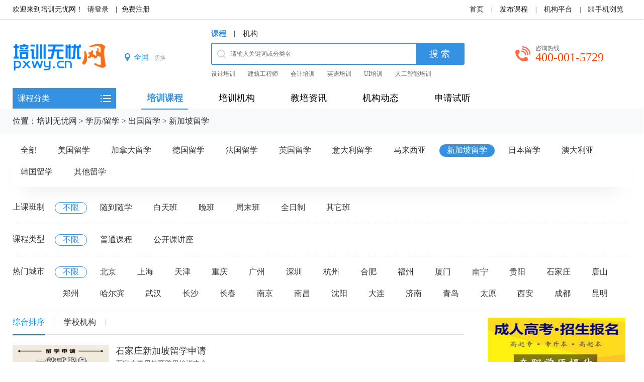

--- FILE ---
content_type: text/html; charset=gbk
request_url: http://www.pxwy.cn/category-catid-118.html
body_size: 15398
content:
<!DOCTYPE html>
<html>
<head>
<meta charset="gbk">
<meta http-equiv="X-UA-Compatible" content="IE=edge,chrome=1">
<meta name="renderer" content="webkit">
<link rel="alternate" href="https://m.pxwy.cn/category-catid-118.html" media="handheld" type="application/vnd.wap.xhtml+xml">
<meta http-equiv="mobile-agent" content="format=html5; url=https://m.pxwy.cn/category-catid-118.html">
<meta http-equiv="mobile-agent" content="format=wml; url=https://m.pxwy.cn/category-catid-118.html">
<meta http-equiv="mobile-agent" content="format=xhtml; url=https://m.pxwy.cn/category-catid-118.html">
<title>新加坡留学中介_新加坡留学条件-培训无忧网</title>
<meta name="keywords" content=" 新加坡留学中介,新加坡留学条件" />
<meta name="description" content="培训无忧网!新加坡留学中介专栏为学员提供查找相关的新加坡留学中介,在此有大量关于的新加坡留学中介机构/学校供学员选择。" />
<link rel="shortcut icon" href="https://www.pxwy.cn/favicon.ico" />
<script type="text/javascript" src="https://www.pxwy.cn/template/new/js/jquery-1.12.3.min.js"></script>
<link rel="stylesheet" type="text/css" href="https://www.pxwy.cn/template/new/css/base.css">
<link rel="stylesheet" type="text/css" href="https://www.pxwy.cn/template/new/css/style.css" />
<link rel="stylesheet" type="text/css" href="https://www.pxwy.cn/template/new/css/category.css" />
</head>
<body class="blue">
<meta http-equiv="Pragma" content="no-cache">
<meta http-equiv="Cache-Control" content="no-cache">
<meta http-equiv="Expires" content="0">
<script type="text/javascript">var citydomain='https://www.pxwy.cn/';var current_domain="https://www.pxwy.cn";var current_cityid="0";var current_logfile="member.php";</script>
<script type="text/javascript" src="https://www.pxwy.cn/template/default/js/global.js"></script>
<script type="text/javascript" src="https://www.pxwy.cn/template/new/js/main.js"></script>
<div class="top-box box">
    <div class="top warp clearfix">
        <div class="top-left">
            <p class="p1">
            欢迎来到培训无忧网！ <span id="iflogin"><img src="https://www.pxwy.cn/images/loading.gif" border="0" align="absmiddle"></span>            </p>
        </div>
        <div class="top-right">
            <ul class="clearfix">
            	<li><a href="https://www.pxwy.cn/">首页</a>|</li>
                <li><a href="https://www.pxwy.cn/publish.php?cityid=0" target="_blank">发布课程</a>|</li>
                <li><a href="https://www.pxwy.cn/member.php?cityid=0"  target="_blank">机构平台</a>|</li>
                <li>
                <a class="qrcode"><div class="qrcode-div"><img src="https://www.pxwy.cn/qrcode.php?value=https://www.pxwy.cn/m/index.php&size=4.5"></div>手机浏览</a>
                </li>
            </ul>
        </div>
    </div>
</div>
<!--顶部横幅广告-->
<div id="ad_topbanner"></div>
<div class="header warp clearfix defaults_dataid">
  <div class="content1 clearfix">
    <a href="https://www.pxwy.cn" class="img-a"><img src="https://www.pxwy.cn/logo.gif" title="培训无忧网" border="0"/></a>
    
    <div class="index_address">
        <!--<span>全国</span><a rel="nofollow">切换城市</a>-->
        <em class="orange f15 mr10">全国</em><a href="http://www.pxwy.cn/changecity.php" class="alter gray2 f12">切换</a>
        
    <!--新 start-->
    <div class="cityList" style="display: none">
        <div class="title">
            <ul class="titleChar">
                <li class="on">热门城市</li>
                <li>ABCDFG</li>
                <li>HJKLMN</li>
                <li>PQRST</li>
                <li>WXYZ</li>
            </ul>
        </div>
        <div class="cityListBox">
            <dl class="hotCity">
                <dd>
                                          <a href="https://www.pxwy.cn/bj/">北京</a>
                            <a href="https://www.pxwy.cn/sh/">上海</a>
                            <a href="https://www.pxwy.cn/tj/">天津</a>
                            <a href="https://www.pxwy.cn/cq/">重庆</a>
                            <a href="https://www.pxwy.cn/gz/">广州</a>
                            <a href="https://www.pxwy.cn/sz/">深圳</a>
                            <a href="https://www.pxwy.cn/hz/">杭州</a>
                            <a href="https://www.pxwy.cn/hf/">合肥</a>
                            <a href="https://www.pxwy.cn/fz/">福州</a>
                            <a href="https://www.pxwy.cn/xm/">厦门</a>
                            <a href="https://www.pxwy.cn/nn/">南宁</a>
                            <a href="https://www.pxwy.cn/gy/">贵阳</a>
                            <a href="https://www.pxwy.cn/sjz/">石家庄</a>
                            <a href="https://www.pxwy.cn/ts/">唐山</a>
                            <a href="https://www.pxwy.cn/zz/">郑州</a>
                            <a href="https://www.pxwy.cn/hrb/">哈尔滨</a>
                            <a href="https://www.pxwy.cn/wh/">武汉</a>
                            <a href="https://www.pxwy.cn/cs/">长沙</a>
                            <a href="https://www.pxwy.cn/cc/">长春</a>
                            <a href="https://www.pxwy.cn/nj/">南京</a>
                            <a href="https://www.pxwy.cn/nc/">南昌</a>
                            <a href="https://www.pxwy.cn/sy/">沈阳</a>
                            <a href="https://www.pxwy.cn/dl/">大连</a>
                            <a href="https://www.pxwy.cn/jn/">济南</a>
                            <a href="https://www.pxwy.cn/qd/">青岛</a>
                            <a href="https://www.pxwy.cn/ty/">太原</a>
                            <a href="https://www.pxwy.cn/xa/">西安</a>
                            <a href="https://www.pxwy.cn/cd/">成都</a>
                            <a href="https://www.pxwy.cn/km/">昆明</a>
                              </dd>
                 <span><a href="http://www.pxwy.cn/changecity.php">全部城市</a></span> 
            </dl>
            <dl class="none">
                <dt>A</dt>
                <dd>
                    <a href="http://www.pxwy.cn/as/">鞍山</a>
                    <a href="http://www.pxwy.cn/aks/">阿克苏</a>
                    <a href="http://www.pxwy.cn/ankang/">安康</a>
                    <a href="http://www.pxwy.cn/anshun/">安顺</a>
                    <a href="http://www.pxwy.cn/ay/">安阳</a>
                    <a href="http://www.pxwy.cn/aq/">安庆</a>
                    <a href="http://www.pxwy.cn/ab/">阿坝</a>
                    <a href="http://www.pxwy.cn/als/">阿拉善盟</a>
                    <a href="http://www.pxwy.cn/al/">阿里</a>
                </dd>
                <dt>B</dt>
                <dd>
                    <a href="http://www.pxwy.cn/bj/">北京</a>
                    <a href="http://www.pxwy.cn/bt/">包头</a>
                    <a href="http://www.pxwy.cn/bijie/">毕节</a>
                    <a href="http://www.pxwy.cn/bazhong/">巴中</a>
                    <a href="http://www.pxwy.cn/baishan/">白山</a>
                    <a href="http://www.pxwy.cn/bs/">保山</a>
                    <a href="http://www.pxwy.cn/baise/">百色</a>
                    <a href="http://www.pxwy.cn/bynr/">巴彦淖尔</a>
                    <a href="http://www.pxwy.cn/by/">白银</a>
                    <a href="http://www.pxwy.cn/bozhou/">亳州</a>
                    <a href="http://www.pxwy.cn/bh/">北海</a>
                    <a href="http://www.pxwy.cn/bx/">本溪</a>
                    <a href="http://www.pxwy.cn/bb/">蚌埠</a>
                    <a href="http://www.pxwy.cn/bd/">保定</a>
                    <a href="http://www.pxwy.cn/bz/">滨州</a>
                    <a href="http://www.pxwy.cn/bc/">白城</a>
                    <a href="http://www.pxwy.cn/betl/">博尔塔拉</a>
                    <a href="http://www.pxwy.cn/baoji/">宝鸡</a>
                </dd>
                <dt>C</dt>
                <dd>
                    <a href="http://www.pxwy.cn/cd/">成都</a>
                    <a href="http://www.pxwy.cn/cq/">重庆</a>
                    <a href="http://www.pxwy.cn/cc/">长春</a>
                    <a href="http://www.pxwy.cn/cs/">长沙</a>
                    <a href="http://www.pxwy.cn/cz/">常州</a>
                    <a href="http://www.pxwy.cn/chengde/">承德</a>
                    <a href="http://www.pxwy.cn/changji/">昌吉</a>
                    <a href="http://www.pxwy.cn/chizhou/">池州</a>
                    <a href="http://www.pxwy.cn/changzhi/">长治</a>
                    <a href="http://www.pxwy.cn/chifeng/">赤峰</a>
                    <a href="http://www.pxwy.cn/chaozhou/">潮州</a>
                    <a href="http://www.pxwy.cn/chuzhou/">滁州</a>
                    <a href="http://www.pxwy.cn/cangzhou/">沧州</a>
                    <a href="http://www.pxwy.cn/chenzhou/">郴州</a>
                    <a href="http://www.pxwy.cn/changde/">常德</a>
                    <a href="http://www.pxwy.cn/cx/">楚雄</a>
                    <a href="http://www.pxwy.cn/changdu/">昌都</a>
                    <a href="http://www.pxwy.cn/cy/">朝阳</a>
                    <a href="http://www.pxwy.cn/chongzuo/">崇左</a>
                </dd>
                <dt>D</dt>
                <dd>
                    <a href="http://www.pxwy.cn/dl/">大连</a>
                    <a href="http://www.pxwy.cn/dg/">东莞</a>
                    <a href="http://www.pxwy.cn/diqing/">迪庆</a>
                    <a href="http://www.pxwy.cn/dx/">定西</a>
                    <a href="http://www.pxwy.cn/dazhou/">达州</a>
                    <a href="http://www.pxwy.cn/dt/">大同</a>
                    <a href="http://www.pxwy.cn/dq/">大庆</a>
                    <a href="http://www.pxwy.cn/dandong/">丹东</a>
                    <a href="http://www.pxwy.cn/dz/">德州</a>
                    <a href="http://www.pxwy.cn/deyang/">德阳</a>
                    <a href="http://www.pxwy.cn/dy/">东营</a>
                    <a href="http://www.pxwy.cn/dali/">大理</a>
                    <a href="http://www.pxwy.cn/dxal/">大兴安岭</a>
                    <a href="http://www.pxwy.cn/dh/">德宏</a>
                </dd>
                <dt>E</dt>
                <dd>
                    <a href="http://www.pxwy.cn/erds/">鄂尔多斯</a>
                    <a href="http://www.pxwy.cn/ez/">鄂州</a>
                    <a href="http://www.pxwy.cn/es/">恩施</a>
                </dd>
                <dt>F</dt>
                <dd>
                    <a href="http://www.pxwy.cn/fz/">福州</a>
                    <a href="http://www.pxwy.cn/fs/">佛山</a>
                    <a href="http://www.pxwy.cn/fy/">阜阳</a>
                    <a href="http://www.pxwy.cn/fcg/">防城港</a>
                    <a href="http://www.pxwy.cn/fx/">阜新</a>
                    <a href="http://www.pxwy.cn/fushun/">抚顺</a>
                    <a href="http://www.pxwy.cn/fuzhou/">抚州</a>
                </dd>
                <dt>G</dt>
                <dd>
                    <a href="http://www.pxwy.cn/gz/">广州</a>
                    <a href="http://www.pxwy.cn/gy/">贵阳</a>
                    <a href="http://www.pxwy.cn/gl/">桂林</a>
                    <a href="http://www.pxwy.cn/guyuan/">固原</a>
                    <a href="http://www.pxwy.cn/gg/">贵港</a>
                    <a href="http://www.pxwy.cn/ganzhou/">赣州</a>
                    <a href="http://www.pxwy.cn/gn/">甘南</a>
                    <a href="http://www.pxwy.cn/ganzi/">甘孜</a>
                    <a href="http://www.pxwy.cn/ga/">广安</a>
                    <a href="http://www.pxwy.cn/guangyuan/">广元</a>
                    <a href="http://www.pxwy.cn/guluo/">果洛</a>
                </dd>
            </dl>
            <dl class="none">
                <dt>H</dt>
                <dd>
                    <a href="http://www.pxwy.cn/hz/">杭州</a>
                    <a href="http://www.pxwy.cn/hf/">合肥</a>
                    <a href="http://www.pxwy.cn/hrb/">哈尔滨</a>
                    <a href="http://www.pxwy.cn/hu/">呼和浩特</a>
                    <a href="http://www.pxwy.cn/hd/">邯郸</a>
                    <a href="http://www.pxwy.cn/huizhou/">惠州</a>
                    <a href="http://www.pxwy.cn/haikou/">海口</a>
                    <a href="http://www.pxwy.cn/hy/">衡阳</a>
                    <a href="http://www.pxwy.cn/hh/">怀化</a>
                    <a href="http://www.pxwy.cn/ha/">淮安</a>
                    <a href="http://www.pxwy.cn/huaibei/">淮北</a>
                    <a href="http://www.pxwy.cn/hs/">衡水</a>
                    <a href="http://www.pxwy.cn/hc/">河池</a>
                    <a href="http://www.pxwy.cn/hegang/">鹤岗</a>
                    <a href="http://www.pxwy.cn/hb/">鹤壁</a>
                    <a href="http://www.pxwy.cn/hg/">黄冈</a>
                    <a href="http://www.pxwy.cn/hanzhong/">汉中</a>
                    <a href="http://www.pxwy.cn/hezhou/">贺州</a>
                    <a href="http://www.pxwy.cn/hlbe/">呼伦贝尔</a>
                    <a href="http://www.pxwy.cn/huangshi/">黄石</a>
                    <a href="http://www.pxwy.cn/heyuan/">河源</a>
                    <a href="http://www.pxwy.cn/huangshan/">黄山</a>
                    <a href="http://www.pxwy.cn/hn/">淮南</a>
                    <a href="http://www.pxwy.cn/hld/">葫芦岛</a>
                    <a href="http://www.pxwy.cn/heze/">菏泽</a>
                    <a href="http://www.pxwy.cn/huzhou/">湖州</a>
                    <a href="http://www.pxwy.cn/honghe/">红河</a>
                    <a href="http://www.pxwy.cn/haibei/">海北</a>
                    <a href="http://www.pxwy.cn/haidong/">海东</a>
                    <a href="http://www.pxwy.cn/hx/">海西</a>
                    <a href="http://www.pxwy.cn/hm/">哈密</a>
                    <a href="http://www.pxwy.cn/heihe/">黑河</a>
                    <a href="http://www.pxwy.cn/ht/">和田</a>
                    <a href="http://www.pxwy.cn/huangnan/">黄南</a>
                </dd>
                <dt>J</dt>
                <dd>
                    <a href="http://www.pxwy.cn/jn/">济南</a>
                    <a href="http://www.pxwy.cn/jh/">金华</a>
                    <a href="http://www.pxwy.cn/jx/">嘉兴</a>
                    <a href="http://www.pxwy.cn/jiangmen/">江门</a>
                    <a href="http://www.pxwy.cn/jinzhong/">晋中</a>
                    <a href="http://www.pxwy.cn/jj/">九江</a>
                    <a href="http://www.pxwy.cn/jl/">吉林</a>
                    <a href="http://www.pxwy.cn/ja/">吉安</a>
                    <a href="http://www.pxwy.cn/jq/">酒泉</a>
                    <a href="http://www.pxwy.cn/jyg/">嘉峪关</a>
                    <a href="http://www.pxwy.cn/jixi/">鸡西</a>
                    <a href="http://www.pxwy.cn/jm/">荆门</a>
                    <a href="http://www.pxwy.cn/jingzhou/">荆州</a>
                    <a href="http://www.pxwy.cn/jinzhou/">锦州</a>
                    <a href="http://www.pxwy.cn/jiaozuo/">焦作</a>
                    <a href="http://www.pxwy.cn/jy/">揭阳</a>
                    <a href="http://www.pxwy.cn/jdz/">景德镇</a>
                    <a href="http://www.pxwy.cn/jincheng/">晋城</a>
                    <a href="http://www.pxwy.cn/jms/">佳木斯</a>
                    <a href="http://www.pxwy.cn/jining/">济宁</a>
                    <a href="http://www.pxwy.cn/jc/">金昌</a>
                </dd>
                <dt>K</dt>
                <dd>
                    <a href="http://www.pxwy.cn/km/">昆明</a>
                    <a href="http://www.pxwy.cn/ks/">喀什</a>
                    <a href="http://www.pxwy.cn/kf/">开封</a>
                    <a href="http://www.pxwy.cn/klmy/">克拉玛依</a>
                   
                </dd>
                <dt>L</dt>
                <dd>
                    <a href="http://www.pxwy.cn/lz/">兰州</a>
                    <a href="http://www.pxwy.cn/ly/">洛阳</a>
                    <a href="http://www.pxwy.cn/ll/">吕梁</a>
                    <a href="http://www.pxwy.cn/lasa/">拉萨</a>
                    <a href="http://www.pxwy.cn/lj/">丽江</a>
                    <a href="http://www.pxwy.cn/lincang/">临沧</a>
                    <a href="http://www.pxwy.cn/ln/">陇南</a>
                    <a href="http://www.pxwy.cn/lh/">漯河</a>
                    <a href="http://www.pxwy.cn/lps/">六盘水</a>
                    <a href="http://www.pxwy.cn/liaoyuan/">辽源</a>
                    <a href="http://www.pxwy.cn/la/">六安</a>
                    <a href="http://www.pxwy.cn/luzhou/">泸州</a>
                    <a href="http://www.pxwy.cn/longyan/">龙岩</a>
                    <a href="http://www.pxwy.cn/lishui/">丽水</a>
                    <a href="http://www.pxwy.cn/lyg/">连云港</a>
                    <a href="http://www.pxwy.cn/linyi/">临沂</a>
                    <a href="http://www.pxwy.cn/liuzhou/">柳州</a>
                    <a href="http://www.pxwy.cn/lw/">莱芜</a>
                    <a href="http://www.pxwy.cn/lc/">聊城</a>
                    <a href="http://www.pxwy.cn/ls/">乐山</a>
                    <a href="http://www.pxwy.cn/linfen/">临汾</a>
                    <a href="http://www.pxwy.cn/lf/">廊坊</a>
                    <a href="http://www.pxwy.cn/ld/">娄底</a>
                    <a href="http://www.pxwy.cn/lb/">来宾</a>
                    <a href="http://www.pxwy.cn/liangshan/">凉山</a>
                    <a href="http://www.pxwy.cn/liaoyang/">辽阳</a>
                    <a href="http://www.pxwy.cn/lx/">临夏</a>
                    <a href="http://www.pxwy.cn/linzhi/">林芝</a>
                </dd>
                <dt>M</dt>
                <dd>
                    <a href="http://www.pxwy.cn/meishan/">眉山</a>
                    <a href="http://www.pxwy.cn/mz/">梅州</a>
                    <a href="http://www.pxwy.cn/mm/">茂名</a>
                    <a href="http://www.pxwy.cn/mdj/">牡丹江</a>
                    <a href="http://www.pxwy.cn/mianyang/">绵阳</a>
                    <a href="http://www.pxwy.cn/mas/">马鞍山</a>
                </dd>
                <dt>N</dt>
                <dd>
                    <a href="http://www.pxwy.cn/nc/">南昌</a>
                    <a href="http://www.pxwy.cn/nj/">南京</a>
                    <a href="http://www.pxwy.cn/nn/">南宁</a>
                    <a href="http://www.pxwy.cn/nb/">宁波</a>
                    <a href="http://www.pxwy.cn/nt/">南通</a>
                    <a href="http://www.pxwy.cn/np/">南平</a>
                    <a href="http://www.pxwy.cn/nd/">宁德</a>
                    <a href="http://www.pxwy.cn/neijiang/">内江</a>
                    <a href="http://www.pxwy.cn/nanchong/">南充</a>
                    <a href="http://www.pxwy.cn/ny/">南阳</a>
                    <a href="http://www.pxwy.cn/nq/">那曲</a>
                    <a href="http://www.pxwy.cn/nujiang/">怒江</a>
                </dd>
            </dl>
            <dl class="none">
                <dt>P</dt>
                <dd>
                    <a href="http://www.pxwy.cn/puer/">普洱</a>
                    <a href="http://www.pxwy.cn/pl/">平凉</a>
                    <a href="http://www.pxwy.cn/pzh/">攀枝花</a>
                    <a href="http://www.pxwy.cn/px/">萍乡</a>
                    <a href="http://www.pxwy.cn/pj/">盘锦</a>
                    <a href="http://www.pxwy.cn/puyang/">濮阳</a>
                    <a href="http://www.pxwy.cn/pds/">平顶山</a>
                    <a href="http://www.pxwy.cn/pt/">莆田</a>
                </dd>
                <dt>Q</dt>
                <dd>
                    <a href="http://www.pxwy.cn/qd/">青岛</a>
                    <a href="http://www.pxwy.cn/qhd/">秦皇岛</a>
                    <a href="http://www.pxwy.cn/qz/">泉州</a>
                    <a href="http://www.pxwy.cn/qj">曲靖</a>
                    <a href="http://www.pxwy.cn/qinzhou/">钦州</a>
                    <a href="http://www.pxwy.cn/qqhr/">齐齐哈尔</a>
                    <a href="http://www.pxwy.cn/qingyuan/">清远</a>
                    <a href="http://www.pxwy.cn/quzhou/">衢州</a>
                    <a href="http://www.pxwy.cn/qingyang/">庆阳</a>
                    <a href="http://www.pxwy.cn/qdn/">黔东南</a>
                    <a href="http://www.pxwy.cn/qxn/">黔西南</a>
                    <a href="http://www.pxwy.cn/qn/">黔南</a>
                    <a href="http://www.pxwy.cn/qth/">七台河</a>
                </dd>
                <dt>R</dt>
                <dd>
                    <a href="http://www.pxwy.cn/rizhao/">日照</a>
                    <a href="http://www.pxwy.cn/qkz/">日喀则</a>
                </dd>
                <dt>S</dt>
                <dd>
                    <a href="http://www.pxwy.cn/sh/">上海</a>
                    <a href="http://www.pxwy.cn/sz/">深圳</a>
                    <a href="http://www.pxwy.cn/sy/">沈阳</a>
                    <a href="http://www.pxwy.cn/su/">苏州</a>
                    <a href="http://www.pxwy.cn/sjz/">石家庄</a>
                    <a href="http://www.pxwy.cn/st/">汕头</a>
                    <a href="http://www.pxwy.cn/sx/">绍兴</a>
                    <a href="http://www.pxwy.cn/suzhou/">宿州</a>
                    <a href="http://www.pxwy.cn/sw/">汕尾</a>
                    <a href="http://www.pxwy.cn/sl/">商洛</a>
                    <a href="http://www.pxwy.cn/suihua/">绥化</a>
                    <a href="http://www.pxwy.cn/suizhou/">随州</a>
                    <a href="http://www.pxwy.cn/smx/">三门峡</a>
                    <a href="http://www.pxwy.cn/szs/">石嘴山</a>
                    <a href="http://www.pxwy.cn/sp/">四平</a>
                    <a href="http://www.pxwy.cn/suining/">遂宁</a>
                    <a href="http://www.pxwy.cn/songyuan/">松原</a>
                    <a href="http://www.pxwy.cn/sr/">上饶</a>
                    <a href="http://www.pxwy.cn/sg/">韶关</a>
                    <a href="http://www.pxwy.cn/sanya/">三亚</a>
                    <a href="http://www.pxwy.cn/shiyan/">十堰</a>
                    <a href="http://www.pxwy.cn/sq/">商丘</a>
                    <a href="http://www.pxwy.cn/suqian/">宿迁</a>
                    <a href="http://www.pxwy.cn/shaoyang/">邵阳</a>
                    <a href="http://www.pxwy.cn/sm/">三明</a>
                    <a href="http://www.pxwy.cn/shannan/">山南</a>
                    <a href="http://www.pxwy.cn/sys/">双鸭山</a>
                    <a href="http://www.pxwy.cn/shuozhou/">朔州</a>
                </dd>
                <dt>T</dt>
                <dd>
                    <a href="http://www.pxwy.cn/tj/">天津</a>
                    <a href="http://www.pxwy.cn/ty/">太原</a>
                    <a href="http://www.pxwy.cn/tz/">台州</a>
                    <a href="http://www.pxwy.cn/ts/">唐山</a>
                    <a href="http://www.pxwy.cn/tr/">铜仁</a>
                    <a href="http://www.pxwy.cn/tongliao/">通辽</a>
                    <a href="http://www.pxwy.cn/tc/">铜川</a>
                    <a href="http://www.pxwy.cn/tl/">铁岭</a>
                    <a href="http://www.pxwy.cn/th/">通化</a>
                    <a href="http://www.pxwy.cn/tianshui/">天水</a>
                    <a href="http://www.pxwy.cn/tongling/">铜陵</a>
                    <a href="http://www.pxwy.cn/ta/">泰安</a>
                    <a href="http://www.pxwy.cn/taizhou/">泰州</a>
                    <a href="http://www.pxwy.cn/tlf/">吐鲁番</a>
                </dd>
            </dl>
            <dl class="none">
                <dt>W</dt>
                <dd>
                    <a href="http://www.pxwy.cn/wh/">武汉</a>
                    <a href="http://www.pxwy.cn/wx/">无锡</a>
                    <a href="http://www.pxwy.cn/wz/">温州</a>
                    <a href="http://www.pxwy.cn/wlmq/">乌鲁木齐</a>
                    <a href="http://www.pxwy.cn/wuhai/">乌海</a>
                    <a href="http://www.pxwy.cn/wuwei/">武威</a>
                    <a href="http://www.pxwy.cn/wn/">渭南</a>
                    <a href="http://www.pxwy.cn/wuhu/">芜湖</a>
                    <a href="http://www.pxwy.cn/wf/">潍坊</a>
                    <a href="http://www.pxwy.cn/weihai/">威海</a>
                    <a href="http://www.pxwy.cn/wuzhou/">梧州</a>
                    <a href="http://www.pxwy.cn/ws/">文山</a>
                    <a href="http://www.pxwy.cn/wlcb/">乌兰察布</a>
                    <a href="http://www.pxwy.cn/wuzhong/">吴忠</a>
                </dd>
                <dt>X</dt>
                <dd>
                    <a href="http://www.pxwy.cn/xa/">西安</a>
                    <a href="http://www.pxwy.cn/xm/">厦门</a>
                    <a href="http://www.pxwy.cn/xn/">西宁</a>
                    <a href="http://www.pxwy.cn/xz/">徐州</a>
                    <a href="http://www.pxwy.cn/xx/">新乡</a>
                    <a href="http://www.pxwy.cn/xiangxi/">湘西</a>
                    <a href="http://www.pxwy.cn/xsbn/">西双版纳</a>
                    <a href="http://www.pxwy.cn/xianning/">咸宁</a>
                    <a href="http://www.pxwy.cn/xc/">许昌</a>
                    <a href="http://www.pxwy.cn/xg//">孝感</a>
                    <a href="http://www.pxwy.cn/xuancheng/">宣城</a>
                    <a href="http://www.pxwy.cn/xinyu/">新余</a>
                    <a href="http://www.pxwy.cn/xy/">信阳</a>
                    <a href="http://www.pxwy.cn/xianyang/">咸阳</a>
                    <a href="http://www.pxwy.cn/xiangtan/">湘潭</a>
                    <a href="http://www.pxwy.cn/xiangyang/">襄阳</a>
                    <a href="http://www.pxwy.cn/xt/">邢台</a>
                    <a href="http://www.pxwy.cn/xam /">兴安盟</a>
                    <a href="http://www.pxwy.cn/xlgl/">锡林郭勒</a>
                    <a href="http://www.pxwy.cn/xinzhou/">忻州</a>
                </dd>
                <dt>Y</dt>
                <dd>
                    <a href="http://www.pxwy.cn/yc/">银川</a>
                    <a href="http://www.pxwy.cn/yichang/">宜昌</a>
                    <a href="http://www.pxwy.cn/yt/">烟台</a>
                    <a href="http://www.pxwy.cn/yichun/">伊春</a>
                    <a href="http://www.pxwy.cn/yulin/">玉林</a>
                    <a href="http://www.pxwy.cn/yf/">云浮</a>
                    <a href="http://www.pxwy.cn/yingtan/">鹰潭</a>
                    <a href="http://www.pxwy.cn/yx/">玉溪</a>
                    <a href="http://www.pxwy.cn/yiyang/">益阳</a>
                    <a href="http://www.pxwy.cn/yongzhou/">永州</a>
                    <a href="http://www.pxwy.cn/yanan/">延安</a>
                    <a href="http://www.pxwy.cn/yb/">宜宾</a>
                    <a href="http://www.pxwy.cn/yichun/">宜春</a>
                    <a href="http://www.pxwy.cn/yanbian/">延边</a>
                    <a href="http://www.pxwy.cn/yl/">榆林</a>
                    <a href="http://www.pxwy.cn/yy/">岳阳</a>
                    <a href="http://www.pxwy.cn/yuncheng/">运城</a>
                    <a href="http://www.pxwy.cn/yancheng/">盐城</a>
                    <a href="http://www.pxwy.cn/yili/">伊犁</a>
                    <a href="http://www.pxwy.cn/yk/">营口</a>
                    <a href="http://www.pxwy.cn/yq/">阳泉</a>
                    <a href="http://www.pxwy.cn/yz/">扬州</a>
                    <a href="http://www.pxwy.cn/yj/">阳江</a>
                    <a href="http://www.pxwy.cn/yaan/">雅安</a>
                    <a href="http://www.pxwy.cn/yancheng/">盐城</a>
                    <a href="http://www.pxwy.cn/ys/">玉树</a>
                </dd>
                <dt>Z</dt>
                <dd>
                    <a href="http://www.pxwy.cn/zz/">郑州</a>
                    <a href="http://www.pxwy.cn/zj/">镇江</a>
                    <a href="http://www.pxwy.cn/zs/">中山</a>
                    <a href="http://www.pxwy.cn/zh/">珠海</a>
                    <a href="http://www.pxwy.cn/zhangzhou/">漳州</a>
                    <a href="http://www.pxwy.cn/zhanjiang/">湛江</a>
                    <a href="http://www.pxwy.cn/zw/">中卫</a>
                    <a href="http://www.pxwy.cn/zhangye/">张掖</a>
                    <a href="http://www.pxwy.cn/zjj/">张家界</a>
                    <a href="http://www.pxwy.cn/zy/">资阳</a>
                    <a href="http://www.pxwy.cn/zunyi/">遵义</a>
                    <a href="http://www.pxwy.cn/zhoushan/">舟山</a>
                    <a href="http://www.pxwy.cn/zjk/">张家口</a>
                    <a href="http://www.pxwy.cn/zaozhuang/">枣庄</a>
                    <a href="http://www.pxwy.cn/zb/">淄博</a>
                    <a href="http://www.pxwy.cn/zg/">自贡</a>
                    <a href="http://www.pxwy.cn/zmd/">驻马店</a>
                    <a href="http://www.pxwy.cn/zhuzhou/">株洲</a>
                    <a href="http://www.pxwy.cn/zk/">周口</a>
                    <a href="http://www.pxwy.cn/zq/">肇庆</a>
                    <a href="http://www.pxwy.cn/zt/">昭通</a>
                </dd>
            </dl>
        </div>
    </div>
    <!--新 end-->
    </div>
    <!--<div class="webcity2">-->
      <!--<div class="curcity"><b></b> <a rel="nofollow" href="https://www.pxwy.cn/changecity.php">[切换城市]</a></div>-->
      <!--    <div class="clearfix"></div>-->
      <!--<ul>-->
                        <!--<a href="https://www.pxwy.cn/bj/">北京</a>-->
                <!--<a href="https://www.pxwy.cn/sh/">上海</a>-->
                <!--<a href="https://www.pxwy.cn/tj/">天津</a>-->
                <!--<a href="https://www.pxwy.cn/cq/">重庆</a>-->
                <!--<a href="https://www.pxwy.cn/gz/">广州</a>-->
                <!--<a href="https://www.pxwy.cn/sz/">深圳</a>-->
                <!--<a href="https://www.pxwy.cn/hz/">杭州</a>-->
                <!--<a href="https://www.pxwy.cn/hf/">合肥</a>-->
                <!--<a href="https://www.pxwy.cn/fz/">福州</a>-->
                <!--<a href="https://www.pxwy.cn/xm/">厦门</a>-->
                <!--<a href="https://www.pxwy.cn/nn/">南宁</a>-->
                <!--<a href="https://www.pxwy.cn/gy/">贵阳</a>-->
                <!--<a href="https://www.pxwy.cn/sjz/">石家庄</a>-->
                <!--<a href="https://www.pxwy.cn/ts/">唐山</a>-->
                <!--<a href="https://www.pxwy.cn/zz/">郑州</a>-->
                <!--<a href="https://www.pxwy.cn/hrb/">哈尔滨</a>-->
                <!--<a href="https://www.pxwy.cn/wh/">武汉</a>-->
                <!--<a href="https://www.pxwy.cn/cs/">长沙</a>-->
                <!--<a href="https://www.pxwy.cn/cc/">长春</a>-->
                <!--<a href="https://www.pxwy.cn/nj/">南京</a>-->
                <!--<a href="https://www.pxwy.cn/nc/">南昌</a>-->
                <!--<a href="https://www.pxwy.cn/sy/">沈阳</a>-->
                <!--<a href="https://www.pxwy.cn/dl/">大连</a>-->
                <!--<a href="https://www.pxwy.cn/jn/">济南</a>-->
                <!--<a href="https://www.pxwy.cn/qd/">青岛</a>-->
                <!--<a href="https://www.pxwy.cn/ty/">太原</a>-->
                <!--<a href="https://www.pxwy.cn/xa/">西安</a>-->
                <!--<a href="https://www.pxwy.cn/cd/">成都</a>-->
                <!--<a href="https://www.pxwy.cn/km/">昆明</a>-->
              <!--</ul>-->
    <!--</div>-->
  </div>
  <div class="content2">
    <ul class="ul1 clearfix">
      <li><a href="#" class="active">课程</a>|</li>
      <li><a href="#">机构</a>
    </ul>
    <div class="search-text clearfix ">
      <form id='searchform' method="get" action="https://www.pxwy.cn/search.php?" target="_blank">
        <span><img src="https://www.pxwy.cn/template/new/images/search-icon.png"></span>
        <input name="keywords" type="text" class="input-text user-con" value=''  id='keywords' placeholder="请输入关键词或分类名" />
        <input type="submit" id="search" value="搜 索" class="input-btn" />
      </form>
      <input type="hidden" id="searchtype" name="mod" value="course"/>
      <script type="text/javascript" >
        $('#search').click(function(){
                var val = $("#keyword").val();
                if(val == ''){
                    alert('请输入正常关键词！');
                    return false;
                }
            })
       </script>
    </div>
    <ul class="ul2">
            <li><a href="https://www.pxwy.cn/category-catid-18.html" style="color:" target="_blank" title="设计培训">设计培训<sup class=""></sup></a></li>
        <li><a href="https://www.pxwy.cn/category-catid-26.html" style="color:" target="_blank" title="建筑工程师">建筑工程师<sup class="xin"></sup></a></li>
        <li><a href="/category-catid-24.html" style="color:" target="_blank" title="会计培训">会计培训<sup class=""></sup></a></li>
        <li><a href="/category-catid-15.html" style="color:" target="_blank" title="英语培训">英语培训<sup class=""></sup></a></li>
        <li><a href="/category-catid-137.html" style="color:" target="_blank" title="UI培训">UI培训<sup class=""></sup></a></li>
        <li><a href="/category-catid-162.html" style="color:" target="_blank" title="人工智能培训">人工智能培训<sup class=""></sup></a></li>
        </ul>
  </div>
  <div class="content3 clearfix">
    <span class="img-span"><img src="https://www.pxwy.cn/template/new/images/call-icon.png" /></span>
    <p>
      <span class="span1">咨询热线</span>
      <span class="span2">400-001-5729</span>
    </p>
  </div>  
</div>
<div id="ad_header"></div>
<div class="nav-box box active clearfix">
<div class="citys-nav nav-bot">
<ul class="clearfix">
<li class="menu-btn">
<span class="all-type active">课程分类</span>
<div class="icon">
<span class="s1"></span>
<span class="s2"></span>
<span class="s3"></span>
</div>
<div class="menu hide" id='nav'>
<script type="text/javascript" src="https://www.pxwy.cn/catNav.php?cityid=0"></script>
</div>
</li>
<!--<li><a href="https://www.pxwy.cn/" id="index">首页</a></li>--><li><a class="active" target="_blank" href="https://www.pxwy.cn/category.html"><font color="">培训课程</font></a></li>
<li><a  target="_blank" href="https://www.pxwy.cn/corporation.html"><font color="">培训机构</font></a></li>
<li><a  target="_blank" href="https://www.pxwy.cn/news.html"><font color="">教培资讯</font></a></li>
<li><a  target="_blank" href="https://www.pxwy.cn/docu.html"><font color="">机构动态</font></a></li>
<li><a  target="_blank" href="https://www.pxwy.cn/demand.html"><font color="">申请试听</font></a></li>
</ul>
</div>
</div><div class="warper">
<div class="site warp">位置：<a href="https://www.pxwy.cn/">培训无忧网</a> <code> &gt; </code> <a href="https://www.pxwy.cn/category-catid-8.html">学历/留学</a> <code> &gt; </code> <a href="https://www.pxwy.cn/category-catid-17.html">出国留学</a> <code> &gt; </code> <a href="https://www.pxwy.cn/category-catid-118.html">新加坡留学</a></div>
</div>

<div class="classifyer cfix">
<ul class="cfix">
<li><a href="https://www.pxwy.cn/category-catid-17.html"  title="出国留学">全部</a></li><li><a href="https://www.pxwy.cn/category-catid-111.html"  title="美国留学">美国留学</a></li>
<li><a href="https://www.pxwy.cn/category-catid-112.html"  title="加拿大留学">加拿大留学</a></li>
<li><a href="https://www.pxwy.cn/category-catid-113.html"  title="德国留学">德国留学</a></li>
<li><a href="https://www.pxwy.cn/category-catid-114.html"  title="法国留学">法国留学</a></li>
<li><a href="https://www.pxwy.cn/category-catid-115.html"  title="英国留学">英国留学</a></li>
<li><a href="https://www.pxwy.cn/category-catid-116.html"  title="意大利留学">意大利留学</a></li>
<li><a href="https://www.pxwy.cn/category-catid-117.html"  title="马来西亚">马来西亚</a></li>
<li><a href="https://www.pxwy.cn/category-catid-118.html" class="active" title="新加坡留学">新加坡留学</a></li>
<li><a href="https://www.pxwy.cn/category-catid-119.html"  title="日本留学">日本留学</a></li>
<li><a href="https://www.pxwy.cn/category-catid-84.html"  title="澳大利亚">澳大利亚</a></li>
<li><a href="https://www.pxwy.cn/category-catid-433.html"  title="韩国留学">韩国留学</a></li>
<li><a href="https://www.pxwy.cn/category-catid-205.html"  title="其他留学">其他留学</a></li>
</ul>
</div>

    <div class="classification warp">
    <div class="classify cfix">
<p>上课班制</p>
<ul class="cfix">
    <li><a href="https://www.pxwy.cn/category-catid-118.html" class="active">不限</a></li>
<li><a href="https://www.pxwy.cn/category-catid-118-course_class-1.html" >随到随学</a></li>
<li><a href="https://www.pxwy.cn/category-catid-118-course_class-2.html" >白天班</a></li>
<li><a href="https://www.pxwy.cn/category-catid-118-course_class-3.html" >晚班</a></li>
<li><a href="https://www.pxwy.cn/category-catid-118-course_class-4.html" >周末班</a></li>
<li><a href="https://www.pxwy.cn/category-catid-118-course_class-5.html" >全日制</a></li>
<li><a href="https://www.pxwy.cn/category-catid-118-course_class-6.html" >其它班</a></li>
    </ul>
</div>
<div class="classify cfix">
<p>课程类型</p>
<ul class="cfix">
    <li><a href="https://www.pxwy.cn/category-catid-118.html" class="active">不限</a></li>
<li><a href="https://www.pxwy.cn/category-catid-118-course_type-1.html" >普通课程</a></li>
<li><a href="https://www.pxwy.cn/category-catid-118-course_type-2.html" >公开课讲座</a></li>
    </ul>
</div>
        <div class="classify cfix">
        <p>热门城市</p>
        <ul class="cfix">
        <li><a href="https://www.pxwy.cn/category-catid-118.html" class="active">不限</a></li>
    <li><a href="https://www.pxwy.cn/bj/category-catid-118.html" >北京</a></li>
<li><a href="https://www.pxwy.cn/sh/category-catid-118.html" >上海</a></li>
<li><a href="https://www.pxwy.cn/tj/category-catid-118.html" >天津</a></li>
<li><a href="https://www.pxwy.cn/cq/category-catid-118.html" >重庆</a></li>
<li><a href="https://www.pxwy.cn/gz/category-catid-118.html" >广州</a></li>
<li><a href="https://www.pxwy.cn/sz/category-catid-118.html" >深圳</a></li>
<li><a href="https://www.pxwy.cn/hz/category-catid-118.html" >杭州</a></li>
<li><a href="https://www.pxwy.cn/hf/category-catid-118.html" >合肥</a></li>
<li><a href="https://www.pxwy.cn/fz/category-catid-118.html" >福州</a></li>
<li><a href="https://www.pxwy.cn/xm/category-catid-118.html" >厦门</a></li>
<li><a href="https://www.pxwy.cn/nn/category-catid-118.html" >南宁</a></li>
<li><a href="https://www.pxwy.cn/gy/category-catid-118.html" >贵阳</a></li>
<li><a href="https://www.pxwy.cn/sjz/category-catid-118.html" >石家庄</a></li>
<li><a href="https://www.pxwy.cn/ts/category-catid-118.html" >唐山</a></li>
<li><a href="https://www.pxwy.cn/zz/category-catid-118.html" >郑州</a></li>
<li><a href="https://www.pxwy.cn/hrb/category-catid-118.html" >哈尔滨</a></li>
<li><a href="https://www.pxwy.cn/wh/category-catid-118.html" >武汉</a></li>
<li><a href="https://www.pxwy.cn/cs/category-catid-118.html" >长沙</a></li>
<li><a href="https://www.pxwy.cn/cc/category-catid-118.html" >长春</a></li>
<li><a href="https://www.pxwy.cn/nj/category-catid-118.html" >南京</a></li>
<li><a href="https://www.pxwy.cn/nc/category-catid-118.html" >南昌</a></li>
<li><a href="https://www.pxwy.cn/sy/category-catid-118.html" >沈阳</a></li>
<li><a href="https://www.pxwy.cn/dl/category-catid-118.html" >大连</a></li>
<li><a href="https://www.pxwy.cn/jn/category-catid-118.html" >济南</a></li>
<li><a href="https://www.pxwy.cn/qd/category-catid-118.html" >青岛</a></li>
<li><a href="https://www.pxwy.cn/ty/category-catid-118.html" >太原</a></li>
<li><a href="https://www.pxwy.cn/xa/category-catid-118.html" >西安</a></li>
<li><a href="https://www.pxwy.cn/cd/category-catid-118.html" >成都</a></li>
<li><a href="https://www.pxwy.cn/km/category-catid-118.html" >昆明</a></li>
</ul>
</div>
                 
      
    </div>
    
    <div id="Main3" class="cfix">
        <div class="main3Left">
        <div class="seaTop">
        <div class="seaTopl">
        <ul>
        <li class="seaSort1"><a href="#">综合排序</a><i></i></li>
        <li class="seaSort2"><a href="https://www.pxwy.cn/corporation.html">学校机构</a><i></i></li>
        </ul>
        </div>
        <div class="seaTopr"></div>
        </div>
        <div class="seaList">
        <ul class="inewli">
                <li class="l1 cfix">
        <div class="li1"><a href="https://www.pxwy.cn/sjz/course-id-68169.html" target="_blank"><img src="https://www.pxwy.cn/attachment/information/202505/pre_1747119850i9rsm.png" id="lit_CourseList__ctl6_img_PicUrl" alt="石家庄新加坡留学申请" /></a></div>
        <div class="li2">
        <span class="li21"><a href="https://www.pxwy.cn/sjz/course-id-68169.html" target="_blank" style=" ">石家庄新加坡留学申请</a> </span>
        <span class="li22"><a href="https://www.pxwy.cn/school-3866/" target="_blank">石家庄嘉贝教育雅思培训中心</a></span>
        <span class="li23">新加坡留学申请项目介绍服务名称：新加坡留学申请课程亮点：1v1个性化指导适用人群：有...</span>
        <span class="li233">班级类型：周末班 业余班 随到随学<em></em>课程人气：261</span>
        <span class="li24"><time><a onclick="window.open('https://www2.53kf.com/webCompany.php?kf_sign=zAyNzMTYzNQyNzEwNDI4ODgwNjIwMDE5NzIyNDM0NTQ=&amp;arg=10243454&amp;style=1&amp;guest_id=10428869014019&amp;language=zh-cn&amp;charset=GBK&amp;referer=http%3A%2F%2Fhrb.rengxue.com%2Fcourse-id-13564.html&amp;keyword=http%3A%2F%2Fwww.rengxue.com%2F&amp;tpl=crystal_blue&amp;uid=84cf96b1fd0e057382a252a3a922cc53&amp;is_group=&amp;tfrom=1', '_blank', 'height=600,width=800,top=50,left=200,status=yes,toolbar=no,menubar=no,resizable=no,scrollbars=no,location=no,titlebar=no')">在线咨询</a></time></span>
        </div>
        <div class="li3">
        <span class="li31">电话咨询</span>
        <span class="li32"><a href="https://www.pxwy.cn/sjz/course-id-68169.html" name="btn_Signup" class="btnZixun" target=_blank>立即报名</a></span>
        </div>
        </li>
                <li class="l1 cfix">
        <div class="li1"><a href="https://www.pxwy.cn/hz/course-id-68122.html" target="_blank"><img src="https://www.pxwy.cn/attachment/information/202504/pre_1745909978mdz3t.jpg" id="lit_CourseList__ctl6_img_PicUrl" alt="杭州新加坡留学申请服务" /></a></div>
        <div class="li2">
        <span class="li21"><a href="https://www.pxwy.cn/hz/course-id-68122.html" target="_blank" style=" ">杭州新加坡留学申请服务</a> </span>
        <span class="li22"><a href="https://www.pxwy.cn/school-6637/" target="_blank">杭州出国留学机构</a></span>
        <span class="li23">新加坡留学申请服务留学目标学术提升：通过在新加坡的学府学习，获得国际认可的学位和...</span>
        <span class="li233">班级类型：周末班 业余班 随到随学<em></em>课程人气：91</span>
        <span class="li24"><time><a onclick="window.open('https://www2.53kf.com/webCompany.php?kf_sign=zAyNzMTYzNQyNzEwNDI4ODgwNjIwMDE5NzIyNDM0NTQ=&amp;arg=10243454&amp;style=1&amp;guest_id=10428869014019&amp;language=zh-cn&amp;charset=GBK&amp;referer=http%3A%2F%2Fhrb.rengxue.com%2Fcourse-id-13564.html&amp;keyword=http%3A%2F%2Fwww.rengxue.com%2F&amp;tpl=crystal_blue&amp;uid=84cf96b1fd0e057382a252a3a922cc53&amp;is_group=&amp;tfrom=1', '_blank', 'height=600,width=800,top=50,left=200,status=yes,toolbar=no,menubar=no,resizable=no,scrollbars=no,location=no,titlebar=no')">在线咨询</a></time></span>
        </div>
        <div class="li3">
        <span class="li31">电话咨询</span>
        <span class="li32"><a href="https://www.pxwy.cn/hz/course-id-68122.html" name="btn_Signup" class="btnZixun" target=_blank>立即报名</a></span>
        </div>
        </li>
                <li class="l1 cfix">
        <div class="li1"><a href="https://www.pxwy.cn/bj/course-id-67903.html" target="_blank"><img src="https://www.pxwy.cn/attachment/information/202503/pre_1742356629jua0e.jpg" id="lit_CourseList__ctl6_img_PicUrl" alt="北京新加坡留学申请咨询" /></a></div>
        <div class="li2">
        <span class="li21"><a href="https://www.pxwy.cn/bj/course-id-67903.html" target="_blank" style=" ">北京新加坡留学申请咨询</a> </span>
        <span class="li22"><a href="https://www.pxwy.cn/school-6628/" target="_blank">北京国际教育培训机构</a></span>
        <span class="li23">新加坡留学申请咨询项目设置1、告知学生所申请国家教育制度、留学政策、签证政策等限行...</span>
        <span class="li233">班级类型：周末班 业余班 随到随学<em></em>课程人气：441</span>
        <span class="li24"><time><a onclick="window.open('https://www2.53kf.com/webCompany.php?kf_sign=zAyNzMTYzNQyNzEwNDI4ODgwNjIwMDE5NzIyNDM0NTQ=&amp;arg=10243454&amp;style=1&amp;guest_id=10428869014019&amp;language=zh-cn&amp;charset=GBK&amp;referer=http%3A%2F%2Fhrb.rengxue.com%2Fcourse-id-13564.html&amp;keyword=http%3A%2F%2Fwww.rengxue.com%2F&amp;tpl=crystal_blue&amp;uid=84cf96b1fd0e057382a252a3a922cc53&amp;is_group=&amp;tfrom=1', '_blank', 'height=600,width=800,top=50,left=200,status=yes,toolbar=no,menubar=no,resizable=no,scrollbars=no,location=no,titlebar=no')">在线咨询</a></time></span>
        </div>
        <div class="li3">
        <span class="li31">电话咨询</span>
        <span class="li32"><a href="https://www.pxwy.cn/bj/course-id-67903.html" name="btn_Signup" class="btnZixun" target=_blank>立即报名</a></span>
        </div>
        </li>
                <li class="l1 cfix">
        <div class="li1"><a href="https://www.pxwy.cn/zz/course-id-66877.html" target="_blank"><img src="https://www.pxwy.cn/attachment/information/202408/pre_1723800786oo0e1.jpg" id="lit_CourseList__ctl6_img_PicUrl" alt="郑州新加坡低龄留学申请" /></a></div>
        <div class="li2">
        <span class="li21"><a href="https://www.pxwy.cn/zz/course-id-66877.html" target="_blank" style=" ">郑州新加坡低龄留学申请</a> </span>
        <span class="li22"><a href="https://www.pxwy.cn/school-6583/" target="_blank">郑州出国留学咨询机构</a></span>
        <span class="li23">新加坡低龄留学申请1、新加坡小龄公立教育及考试概览幼儿园·申请年龄：3-6岁·费用：...</span>
        <span class="li233">班级类型：周末班 业余班 随到随学<em></em>课程人气：510</span>
        <span class="li24"><time><a onclick="window.open('https://www2.53kf.com/webCompany.php?kf_sign=zAyNzMTYzNQyNzEwNDI4ODgwNjIwMDE5NzIyNDM0NTQ=&amp;arg=10243454&amp;style=1&amp;guest_id=10428869014019&amp;language=zh-cn&amp;charset=GBK&amp;referer=http%3A%2F%2Fhrb.rengxue.com%2Fcourse-id-13564.html&amp;keyword=http%3A%2F%2Fwww.rengxue.com%2F&amp;tpl=crystal_blue&amp;uid=84cf96b1fd0e057382a252a3a922cc53&amp;is_group=&amp;tfrom=1', '_blank', 'height=600,width=800,top=50,left=200,status=yes,toolbar=no,menubar=no,resizable=no,scrollbars=no,location=no,titlebar=no')">在线咨询</a></time></span>
        </div>
        <div class="li3">
        <span class="li31">电话咨询</span>
        <span class="li32"><a href="https://www.pxwy.cn/zz/course-id-66877.html" name="btn_Signup" class="btnZixun" target=_blank>立即报名</a></span>
        </div>
        </li>
                <li class="l1 cfix">
        <div class="li1"><a href="https://www.pxwy.cn/wz/course-id-65880.html" target="_blank"><img src="https://www.pxwy.cn/attachment/information/202404/pre_1714385656sgcn7.jpg" id="lit_CourseList__ctl6_img_PicUrl" alt="温州香港新加坡留学服务" /></a></div>
        <div class="li2">
        <span class="li21"><a href="https://www.pxwy.cn/wz/course-id-65880.html" target="_blank" style=" ">温州香港新加坡留学服务</a> </span>
        <span class="li22"><a href="https://www.pxwy.cn/school-6563/" target="_blank">温州新航道学校</a></span>
        <span class="li23">香港新加坡留学服务学校数量6所优势特色课程和留学服务，对于每个学生会制定一个完整的...</span>
        <span class="li233">班级类型：周末班 业余班 随到随学<em></em>课程人气：465</span>
        <span class="li24"><time><a onclick="window.open('https://www2.53kf.com/webCompany.php?kf_sign=zAyNzMTYzNQyNzEwNDI4ODgwNjIwMDE5NzIyNDM0NTQ=&amp;arg=10243454&amp;style=1&amp;guest_id=10428869014019&amp;language=zh-cn&amp;charset=GBK&amp;referer=http%3A%2F%2Fhrb.rengxue.com%2Fcourse-id-13564.html&amp;keyword=http%3A%2F%2Fwww.rengxue.com%2F&amp;tpl=crystal_blue&amp;uid=84cf96b1fd0e057382a252a3a922cc53&amp;is_group=&amp;tfrom=1', '_blank', 'height=600,width=800,top=50,left=200,status=yes,toolbar=no,menubar=no,resizable=no,scrollbars=no,location=no,titlebar=no')">在线咨询</a></time></span>
        </div>
        <div class="li3">
        <span class="li31">电话咨询</span>
        <span class="li32"><a href="https://www.pxwy.cn/wz/course-id-65880.html" name="btn_Signup" class="btnZixun" target=_blank>立即报名</a></span>
        </div>
        </li>
                <li class="l1 cfix">
        <div class="li1"><a href="https://www.pxwy.cn/zz/course-id-65308.html" target="_blank"><img src="https://www.pxwy.cn/attachment/information/202403/pre_1709286081u2qzb.jpg" id="lit_CourseList__ctl6_img_PicUrl" alt="郑州新加坡留学申请服务" /></a></div>
        <div class="li2">
        <span class="li21"><a href="https://www.pxwy.cn/zz/course-id-65308.html" target="_blank" style=" ">郑州新加坡留学申请服务</a> </span>
        <span class="li22"><a href="https://www.pxwy.cn/school-6535/" target="_blank">郑州出国留学中介</a></span>
        <span class="li23">新加坡留学申请服务01项目介绍我们让申请步骤更加简洁，让每一个准留学生都可以进入理...</span>
        <span class="li233">班级类型：周末班 业余班 随到随学<em></em>课程人气：525</span>
        <span class="li24"><time><a onclick="window.open('https://www2.53kf.com/webCompany.php?kf_sign=zAyNzMTYzNQyNzEwNDI4ODgwNjIwMDE5NzIyNDM0NTQ=&amp;arg=10243454&amp;style=1&amp;guest_id=10428869014019&amp;language=zh-cn&amp;charset=GBK&amp;referer=http%3A%2F%2Fhrb.rengxue.com%2Fcourse-id-13564.html&amp;keyword=http%3A%2F%2Fwww.rengxue.com%2F&amp;tpl=crystal_blue&amp;uid=84cf96b1fd0e057382a252a3a922cc53&amp;is_group=&amp;tfrom=1', '_blank', 'height=600,width=800,top=50,left=200,status=yes,toolbar=no,menubar=no,resizable=no,scrollbars=no,location=no,titlebar=no')">在线咨询</a></time></span>
        </div>
        <div class="li3">
        <span class="li31">电话咨询</span>
        <span class="li32"><a href="https://www.pxwy.cn/zz/course-id-65308.html" name="btn_Signup" class="btnZixun" target=_blank>立即报名</a></span>
        </div>
        </li>
                <li class="l1 cfix">
        <div class="li1"><a href="https://www.pxwy.cn/zz/course-id-65241.html" target="_blank"><img src="https://www.pxwy.cn/attachment/information/202402/pre_1708508986kmucb.jpg" id="lit_CourseList__ctl6_img_PicUrl" alt="郑州新加坡高中留学申请" /></a></div>
        <div class="li2">
        <span class="li21"><a href="https://www.pxwy.cn/zz/course-id-65241.html" target="_blank" style=" ">郑州新加坡高中留学申请</a> </span>
        <span class="li22"><a href="https://www.pxwy.cn/school-6527/" target="_blank">郑州出国留学机构</a></span>
        <span class="li23">新加坡高中留学申请申请方案方案一：免试入学申请年龄：6周岁可申请直接入小学一年级。...</span>
        <span class="li233">班级类型：周末班 业余班 随到随学<em></em>课程人气：501</span>
        <span class="li24"><time><a onclick="window.open('https://www2.53kf.com/webCompany.php?kf_sign=zAyNzMTYzNQyNzEwNDI4ODgwNjIwMDE5NzIyNDM0NTQ=&amp;arg=10243454&amp;style=1&amp;guest_id=10428869014019&amp;language=zh-cn&amp;charset=GBK&amp;referer=http%3A%2F%2Fhrb.rengxue.com%2Fcourse-id-13564.html&amp;keyword=http%3A%2F%2Fwww.rengxue.com%2F&amp;tpl=crystal_blue&amp;uid=84cf96b1fd0e057382a252a3a922cc53&amp;is_group=&amp;tfrom=1', '_blank', 'height=600,width=800,top=50,left=200,status=yes,toolbar=no,menubar=no,resizable=no,scrollbars=no,location=no,titlebar=no')">在线咨询</a></time></span>
        </div>
        <div class="li3">
        <span class="li31">电话咨询</span>
        <span class="li32"><a href="https://www.pxwy.cn/zz/course-id-65241.html" name="btn_Signup" class="btnZixun" target=_blank>立即报名</a></span>
        </div>
        </li>
                <li class="l1 cfix">
        <div class="li1"><a href="https://www.pxwy.cn/zz/course-id-65240.html" target="_blank"><img src="https://www.pxwy.cn/attachment/information/202402/pre_1708508839aiozz.jpg" id="lit_CourseList__ctl6_img_PicUrl" alt="郑州新加坡本科留学申请" /></a></div>
        <div class="li2">
        <span class="li21"><a href="https://www.pxwy.cn/zz/course-id-65240.html" target="_blank" style=" ">郑州新加坡本科留学申请</a> </span>
        <span class="li22"><a href="https://www.pxwy.cn/school-6527/" target="_blank">郑州出国留学机构</a></span>
        <span class="li23">新加坡本科留学申请申请方案方案一：进入新加坡剑桥A水准预备班——升入新加坡政府大学...</span>
        <span class="li233">班级类型：周末班 业余班 随到随学<em></em>课程人气：495</span>
        <span class="li24"><time><a onclick="window.open('https://www2.53kf.com/webCompany.php?kf_sign=zAyNzMTYzNQyNzEwNDI4ODgwNjIwMDE5NzIyNDM0NTQ=&amp;arg=10243454&amp;style=1&amp;guest_id=10428869014019&amp;language=zh-cn&amp;charset=GBK&amp;referer=http%3A%2F%2Fhrb.rengxue.com%2Fcourse-id-13564.html&amp;keyword=http%3A%2F%2Fwww.rengxue.com%2F&amp;tpl=crystal_blue&amp;uid=84cf96b1fd0e057382a252a3a922cc53&amp;is_group=&amp;tfrom=1', '_blank', 'height=600,width=800,top=50,left=200,status=yes,toolbar=no,menubar=no,resizable=no,scrollbars=no,location=no,titlebar=no')">在线咨询</a></time></span>
        </div>
        <div class="li3">
        <span class="li31">电话咨询</span>
        <span class="li32"><a href="https://www.pxwy.cn/zz/course-id-65240.html" name="btn_Signup" class="btnZixun" target=_blank>立即报名</a></span>
        </div>
        </li>
                <li class="l1 cfix">
        <div class="li1"><a href="https://www.pxwy.cn/zz/course-id-65239.html" target="_blank"><img src="https://www.pxwy.cn/attachment/information/202402/pre_1708508749hwkqc.jpg" id="lit_CourseList__ctl6_img_PicUrl" alt="郑州新加坡硕博留学申请" /></a></div>
        <div class="li2">
        <span class="li21"><a href="https://www.pxwy.cn/zz/course-id-65239.html" target="_blank" style=" ">郑州新加坡硕博留学申请</a> </span>
        <span class="li22"><a href="https://www.pxwy.cn/school-6527/" target="_blank">郑州出国留学机构</a></span>
        <span class="li23">新加坡硕博留学申请申请方案方案一：进入新加坡私立大学条件：无语言要求。留学费用：...</span>
        <span class="li233">班级类型：周末班 业余班 随到随学<em></em>课程人气：528</span>
        <span class="li24"><time><a onclick="window.open('https://www2.53kf.com/webCompany.php?kf_sign=zAyNzMTYzNQyNzEwNDI4ODgwNjIwMDE5NzIyNDM0NTQ=&amp;arg=10243454&amp;style=1&amp;guest_id=10428869014019&amp;language=zh-cn&amp;charset=GBK&amp;referer=http%3A%2F%2Fhrb.rengxue.com%2Fcourse-id-13564.html&amp;keyword=http%3A%2F%2Fwww.rengxue.com%2F&amp;tpl=crystal_blue&amp;uid=84cf96b1fd0e057382a252a3a922cc53&amp;is_group=&amp;tfrom=1', '_blank', 'height=600,width=800,top=50,left=200,status=yes,toolbar=no,menubar=no,resizable=no,scrollbars=no,location=no,titlebar=no')">在线咨询</a></time></span>
        </div>
        <div class="li3">
        <span class="li31">电话咨询</span>
        <span class="li32"><a href="https://www.pxwy.cn/zz/course-id-65239.html" name="btn_Signup" class="btnZixun" target=_blank>立即报名</a></span>
        </div>
        </li>
                <li class="l1 cfix">
        <div class="li1"><a href="https://www.pxwy.cn/zz/course-id-64730.html" target="_blank"><img src="https://www.pxwy.cn/attachment/information/202312/pre_1703209792rky8v.jpg" id="lit_CourseList__ctl6_img_PicUrl" alt="郑州新加坡留学申请" /></a></div>
        <div class="li2">
        <span class="li21"><a href="https://www.pxwy.cn/zz/course-id-64730.html" target="_blank" style=" ">郑州新加坡留学申请</a> </span>
        <span class="li22"><a href="https://www.pxwy.cn/school-6489/" target="_blank">郑州英途出国留学机构</a></span>
        <span class="li23">新加坡留学申请01热门专业计算机专业汽车制造专业商科与经济学科02留学优势1.文明安全...</span>
        <span class="li233">班级类型：周末班 业余班 随到随学<em></em>课程人气：490</span>
        <span class="li24"><time><a onclick="window.open('https://www2.53kf.com/webCompany.php?kf_sign=zAyNzMTYzNQyNzEwNDI4ODgwNjIwMDE5NzIyNDM0NTQ=&amp;arg=10243454&amp;style=1&amp;guest_id=10428869014019&amp;language=zh-cn&amp;charset=GBK&amp;referer=http%3A%2F%2Fhrb.rengxue.com%2Fcourse-id-13564.html&amp;keyword=http%3A%2F%2Fwww.rengxue.com%2F&amp;tpl=crystal_blue&amp;uid=84cf96b1fd0e057382a252a3a922cc53&amp;is_group=&amp;tfrom=1', '_blank', 'height=600,width=800,top=50,left=200,status=yes,toolbar=no,menubar=no,resizable=no,scrollbars=no,location=no,titlebar=no')">在线咨询</a></time></span>
        </div>
        <div class="li3">
        <span class="li31">电话咨询</span>
        <span class="li32"><a href="https://www.pxwy.cn/zz/course-id-64730.html" name="btn_Signup" class="btnZixun" target=_blank>立即报名</a></span>
        </div>
        </li>
                <li class="l1 cfix">
        <div class="li1"><a href="https://www.pxwy.cn/xt/course-id-63480.html" target="_blank"><img src="https://www.pxwy.cn/attachment/information/202309/pre_1695376760yz4g6.jpg" id="lit_CourseList__ctl6_img_PicUrl" alt="邢台新加坡硕士留学一站式申请服务" /></a></div>
        <div class="li2">
        <span class="li21"><a href="https://www.pxwy.cn/xt/course-id-63480.html" target="_blank" style=" ">邢台新加坡硕士留学一站式申请服务</a> </span>
        <span class="li22"><a href="https://www.pxwy.cn/school-6410/" target="_blank">邢台新申途留学中心</a></span>
        <span class="li23">新加坡硕士留学一站式申请服务项目介绍留学国家新加坡留学项目硕士留学留学服务流程一...</span>
        <span class="li233">班级类型：周末班 业余班 随到随学<em></em>课程人气：562</span>
        <span class="li24"><time><a onclick="window.open('https://www2.53kf.com/webCompany.php?kf_sign=zAyNzMTYzNQyNzEwNDI4ODgwNjIwMDE5NzIyNDM0NTQ=&amp;arg=10243454&amp;style=1&amp;guest_id=10428869014019&amp;language=zh-cn&amp;charset=GBK&amp;referer=http%3A%2F%2Fhrb.rengxue.com%2Fcourse-id-13564.html&amp;keyword=http%3A%2F%2Fwww.rengxue.com%2F&amp;tpl=crystal_blue&amp;uid=84cf96b1fd0e057382a252a3a922cc53&amp;is_group=&amp;tfrom=1', '_blank', 'height=600,width=800,top=50,left=200,status=yes,toolbar=no,menubar=no,resizable=no,scrollbars=no,location=no,titlebar=no')">在线咨询</a></time></span>
        </div>
        <div class="li3">
        <span class="li31">电话咨询</span>
        <span class="li32"><a href="https://www.pxwy.cn/xt/course-id-63480.html" name="btn_Signup" class="btnZixun" target=_blank>立即报名</a></span>
        </div>
        </li>
                <li class="l1 cfix">
        <div class="li1"><a href="https://www.pxwy.cn/zh/course-id-61731.html" target="_blank"><img src="https://www.pxwy.cn/attachment/information/202306/pre_1688119060jbwen.jpg" id="lit_CourseList__ctl6_img_PicUrl" alt="珠海新加坡留学一站式服务申请" /></a></div>
        <div class="li2">
        <span class="li21"><a href="https://www.pxwy.cn/zh/course-id-61731.html" target="_blank" style=" ">珠海新加坡留学一站式服务申请</a> </span>
        <span class="li22"><a href="https://www.pxwy.cn/school-6141/" target="_blank">珠海留学机构</a></span>
        <span class="li23">新加坡留学一站式服务申请项目介绍留学国家新加坡适用对象申请新加坡院校的学子留学学...</span>
        <span class="li233">班级类型：周末班 业余班 随到随学<em></em>课程人气：549</span>
        <span class="li24"><time><a onclick="window.open('https://www2.53kf.com/webCompany.php?kf_sign=zAyNzMTYzNQyNzEwNDI4ODgwNjIwMDE5NzIyNDM0NTQ=&amp;arg=10243454&amp;style=1&amp;guest_id=10428869014019&amp;language=zh-cn&amp;charset=GBK&amp;referer=http%3A%2F%2Fhrb.rengxue.com%2Fcourse-id-13564.html&amp;keyword=http%3A%2F%2Fwww.rengxue.com%2F&amp;tpl=crystal_blue&amp;uid=84cf96b1fd0e057382a252a3a922cc53&amp;is_group=&amp;tfrom=1', '_blank', 'height=600,width=800,top=50,left=200,status=yes,toolbar=no,menubar=no,resizable=no,scrollbars=no,location=no,titlebar=no')">在线咨询</a></time></span>
        </div>
        <div class="li3">
        <span class="li31">电话咨询</span>
        <span class="li32"><a href="https://www.pxwy.cn/zh/course-id-61731.html" name="btn_Signup" class="btnZixun" target=_blank>立即报名</a></span>
        </div>
        </li>
                <li class="l1 cfix">
        <div class="li1"><a href="https://www.pxwy.cn/zh/course-id-61723.html" target="_blank"><img src="https://www.pxwy.cn/attachment/information/202306/pre_1688116309szn0t.jpg" id="lit_CourseList__ctl6_img_PicUrl" alt="珠海新加坡留学申请服务" /></a></div>
        <div class="li2">
        <span class="li21"><a href="https://www.pxwy.cn/zh/course-id-61723.html" target="_blank" style=" ">珠海新加坡留学申请服务</a> </span>
        <span class="li22"><a href="https://www.pxwy.cn/school-6136/" target="_blank">珠海出国留学咨询机构</a></span>
        <span class="li23">新加坡留学申请服务项目详情留学国家其它地区：新加坡留学学历初高中、本科、学分夏校...</span>
        <span class="li233">班级类型：周末班 业余班 随到随学<em></em>课程人气：557</span>
        <span class="li24"><time><a onclick="window.open('https://www2.53kf.com/webCompany.php?kf_sign=zAyNzMTYzNQyNzEwNDI4ODgwNjIwMDE5NzIyNDM0NTQ=&amp;arg=10243454&amp;style=1&amp;guest_id=10428869014019&amp;language=zh-cn&amp;charset=GBK&amp;referer=http%3A%2F%2Fhrb.rengxue.com%2Fcourse-id-13564.html&amp;keyword=http%3A%2F%2Fwww.rengxue.com%2F&amp;tpl=crystal_blue&amp;uid=84cf96b1fd0e057382a252a3a922cc53&amp;is_group=&amp;tfrom=1', '_blank', 'height=600,width=800,top=50,left=200,status=yes,toolbar=no,menubar=no,resizable=no,scrollbars=no,location=no,titlebar=no')">在线咨询</a></time></span>
        </div>
        <div class="li3">
        <span class="li31">电话咨询</span>
        <span class="li32"><a href="https://www.pxwy.cn/zh/course-id-61723.html" name="btn_Signup" class="btnZixun" target=_blank>立即报名</a></span>
        </div>
        </li>
                <li class="l1 cfix">
        <div class="li1"><a href="https://www.pxwy.cn/xa/course-id-54682.html" target="_blank"><img src="https://www.pxwy.cn/attachment/information/202211/pre_1669805556yigo6.jpg" id="lit_CourseList__ctl6_img_PicUrl" alt="西安新加坡留学高中申请方案" /></a></div>
        <div class="li2">
        <span class="li21"><a href="https://www.pxwy.cn/xa/course-id-54682.html" target="_blank" style=" ">西安新加坡留学高中申请方案</a> </span>
        <span class="li22"><a href="https://www.pxwy.cn/school-4823/" target="_blank">西安新加坡留学中介</a></span>
        <span class="li23">新加坡留学高中申请方案申请条件教育背景：根据国内中学在读成绩和入学测试评估学生入...</span>
        <span class="li233">班级类型：周末班 业余班 随到随学<em></em>课程人气：594</span>
        <span class="li24"><time><a onclick="window.open('https://www2.53kf.com/webCompany.php?kf_sign=zAyNzMTYzNQyNzEwNDI4ODgwNjIwMDE5NzIyNDM0NTQ=&amp;arg=10243454&amp;style=1&amp;guest_id=10428869014019&amp;language=zh-cn&amp;charset=GBK&amp;referer=http%3A%2F%2Fhrb.rengxue.com%2Fcourse-id-13564.html&amp;keyword=http%3A%2F%2Fwww.rengxue.com%2F&amp;tpl=crystal_blue&amp;uid=84cf96b1fd0e057382a252a3a922cc53&amp;is_group=&amp;tfrom=1', '_blank', 'height=600,width=800,top=50,left=200,status=yes,toolbar=no,menubar=no,resizable=no,scrollbars=no,location=no,titlebar=no')">在线咨询</a></time></span>
        </div>
        <div class="li3">
        <span class="li31">电话咨询</span>
        <span class="li32"><a href="https://www.pxwy.cn/xa/course-id-54682.html" name="btn_Signup" class="btnZixun" target=_blank>立即报名</a></span>
        </div>
        </li>
                <li class="l1 cfix">
        <div class="li1"><a href="https://www.pxwy.cn/xa/course-id-54681.html" target="_blank"><img src="https://www.pxwy.cn/attachment/information/202211/pre_1669805424nfcz5.jpg" id="lit_CourseList__ctl6_img_PicUrl" alt="西安新加坡留学本科申请方案" /></a></div>
        <div class="li2">
        <span class="li21"><a href="https://www.pxwy.cn/xa/course-id-54681.html" target="_blank" style=" ">西安新加坡留学本科申请方案</a> </span>
        <span class="li22"><a href="https://www.pxwy.cn/school-4823/" target="_blank">西安新加坡留学中介</a></span>
        <span class="li23">新加坡留学本科申请方案申请条件教育背景：公立学校高考一本线+100分，私立学校完成初...</span>
        <span class="li233">班级类型：周末班 业余班 随到随学<em></em>课程人气：598</span>
        <span class="li24"><time><a onclick="window.open('https://www2.53kf.com/webCompany.php?kf_sign=zAyNzMTYzNQyNzEwNDI4ODgwNjIwMDE5NzIyNDM0NTQ=&amp;arg=10243454&amp;style=1&amp;guest_id=10428869014019&amp;language=zh-cn&amp;charset=GBK&amp;referer=http%3A%2F%2Fhrb.rengxue.com%2Fcourse-id-13564.html&amp;keyword=http%3A%2F%2Fwww.rengxue.com%2F&amp;tpl=crystal_blue&amp;uid=84cf96b1fd0e057382a252a3a922cc53&amp;is_group=&amp;tfrom=1', '_blank', 'height=600,width=800,top=50,left=200,status=yes,toolbar=no,menubar=no,resizable=no,scrollbars=no,location=no,titlebar=no')">在线咨询</a></time></span>
        </div>
        <div class="li3">
        <span class="li31">电话咨询</span>
        <span class="li32"><a href="https://www.pxwy.cn/xa/course-id-54681.html" name="btn_Signup" class="btnZixun" target=_blank>立即报名</a></span>
        </div>
        </li>
                
        </ul>
        </div>
        <div class="seaPage paging clearfixt">
            <span class=anum>共71记录</span>  <span class=current>1</span> <a href='https://www.pxwy.cn/category-catid-118-page-2.html' title='第2页'>2</a> <a href='https://www.pxwy.cn/category-catid-118-page-3.html' title='第3页'>3</a> <a href='https://www.pxwy.cn/category-catid-118-page-4.html' title='第4页'>4</a> <a href='https://www.pxwy.cn/category-catid-118-page-5.html' title='第5页'>5</a> <a href='https://www.pxwy.cn/category-catid-118-page-2.html' title='第2页'>下一页></a>        </div>
        </div>
        <div class="main3Right">
        <div class="pageAds">
        <ul>
        <li><a href='http://www.pxwy.cn/school-3064/' target=_blank><img src='https://www.pxwy.cn/template/new/images/240_1.png' alt='培训无忧网' width='240' height='150'></a></li>
        </ul>
        </div>
        <div class="quickSignup">
        <div class="title">免费申请试听</div>
        <div class="conte">
        <span>提交申请，《培训无忧网》课程顾问老师会一对一帮助你规划更适合你的专业课程！</span>
        <form action="https://www.pxwy.cn/demand.php" method="post">
        <input name="cityid" value="1" type="hidden">
        <input name="catid" value="118" type="hidden">
        <input name="areaid" value="1" type="hidden">
        <input type="hidden" value="815fbf774eeeca582b0527c72211805f" name="mixcode"/>
        <input name="returnurl" value="https://www.pxwy.cn" type="hidden">
        <input name="zhuangtai" value="1" type="hidden">
        <input name="feiyong" value="1" type="hidden">
        <input type="hidden" name="action" value="save">
          <p><span>
            <input name="name" type="text" id="txt_Realname" class="text" maxlength="20" placeholder="您的姓名" />
            </span>
            <span>
            <input name="tel" type="text" id="txt_Mobile" class="text" maxlength="20" placeholder="您的电话" />
            </span>
            <span>
              <textarea name="content" id="txt_Memo" class="texts" maxlength="100" placeholder="想学什么"></textarea>
            </span>
            <span><button type="submit" class="btnQuickSignup">申 请 试 听</button></span></p>
        </form>
        </div>
        </div>
        <div class="bestCourse">
        <div class="title">最新机构 <em><span id="besthuan"></span></em></div>
        <div class="conte">
        <ul id="bestCourse">
                    <li><div class="li1"><a href="https://www.pxwy.cn/school-6642/" target="_blank"><img src="https://www.pxwy.cn/attachment/face/202508/pre_1755165153mmblr.jpg" alt="" /></a><span>人气：5877</span></div><div class="li1-r"><a href='https://www.pxwy.cn/school-6642/' target=_blank>五三教育</a><span>廊坊市</span></i></div></li>
<li><div class="li1"><a href="https://www.pxwy.cn/school-6635/" target="_blank"><img src="https://www.pxwy.cn/attachment/face/202504/pre_1745293174unb12.jpg" alt="" /></a><span>人气：29554</span></div><div class="li1-r"><a href='https://www.pxwy.cn/school-6635/' target=_blank>咸阳海文考研</a><span>咸阳市渭城区文林路1号咸阳师范学院大学生服务中心2楼东侧</span></i></div></li>
<li><div class="li1"><a href="https://www.pxwy.cn/school-6634/" target="_blank"><img src="https://www.pxwy.cn/attachment/face/202504/pre_1744860652vlpjl.jpg" alt="" /></a><span>人气：4651</span></div><div class="li1-r"><a href='https://www.pxwy.cn/school-6634/' target=_blank>宝鸡海文考研</a><span>宝鸡市渭滨区宝光路44号宝鸡文理学院老区大门口东侧20米</span></i></div></li>
<li><div class="li1"><a href="https://www.pxwy.cn/school-6633/" target="_blank"><img src="https://www.pxwy.cn/attachment/face/202504/pre_1744681484ikoxr.jpg" alt="" /></a><span>人气：9610</span></div><div class="li1-r"><a href='https://www.pxwy.cn/school-6633/' target=_blank>西安海文考研</a><span>西安市雁塔区小寨嘉汇汉唐书城写字间9楼海文考研(长安中路111号)</span></i></div></li>
<li><div class="li1"><a href="https://www.pxwy.cn/school-6632/" target="_blank"><img src="https://www.pxwy.cn/attachment/face/202504/pre_1744019505kibwj.jpg" alt="" /></a><span>人气：28905</span></div><div class="li1-r"><a href='https://www.pxwy.cn/school-6632/' target=_blank>深圳思学佳教育</a><span>深圳市宝安区宝安中心创业一路宏发领域3楼（宝安中心地铁站B出口30米）</span></i></div></li>
<li><div class="li1"><a href="https://www.pxwy.cn/school-6624/" target="_blank"><img src="https://www.pxwy.cn/attachment/face/202502/pre_1740539585qras6.jpg" alt="" /></a><span>人气：7115</span></div><div class="li1-r"><a href='https://www.pxwy.cn/school-6624/' target=_blank>温州海文考研</a><span>浙江省温州市瓯海区茶山街道中心东路茶山创荣广场2栋</span></i></div></li>
<li><div class="li1"><a href="https://www.pxwy.cn/school-6623/" target="_blank"><img src="https://www.pxwy.cn/attachment/face/202502/pre_1739502987pxebd.jpg" alt="" /></a><span>人气：6707</span></div><div class="li1-r"><a href='https://www.pxwy.cn/school-6623/' target=_blank>金华海文考研</a><span>浙江省金华市婺城高村瓦云路77号（浙江师范大学北门右侧20米）</span></i></div></li>
<li><div class="li1"><a href="https://www.pxwy.cn/school-6622/" target="_blank"><img src="https://www.pxwy.cn/attachment/face/202502/pre_1739157889poaim.jpg" alt="" /></a><span>人气：6174</span></div><div class="li1-r"><a href='https://www.pxwy.cn/school-6622/' target=_blank>宁波海文考研</a><span>浙江省宁波市江北区孔浦街道风华路928弄云创小镇C4号楼</span></i></div></li>
<li><div class="li1"><a href="https://www.pxwy.cn/school-6621/" target="_blank"><img src="https://www.pxwy.cn/attachment/face/202502/pre_1738722786tpclf.jpg" alt="" /></a><span>人气：6415</span></div><div class="li1-r"><a href='https://www.pxwy.cn/school-6621/' target=_blank>绍兴海文考研</a><span>浙江省绍兴市越城区城南大道835号</span></i></div></li>
<li><div class="li1"><a href="https://www.pxwy.cn/school-6620/" target="_blank"><img src="https://www.pxwy.cn/attachment/face/202501/pre_1737604906zzqd7.jpg" alt="" /></a><span>人气：6363</span></div><div class="li1-r"><a href='https://www.pxwy.cn/school-6620/' target=_blank>嘉兴海文考研培训</a><span>浙江省嘉兴市南湖区中环南路2608号福地广场</span></i></div></li>
        </ul>
        </div>
        

        <div class="title">最新资讯 <em><span id="besthuan"></span></em></div>
        <div class="conte">
        <ul id="bestCourse">
                    <div style="line-height:28px;font-size:14px;"><a href='/news-id-84449.html' target=_blank>室内设计就业方向及岗位有哪些</a></div>
<div style="line-height:28px;font-size:14px;"><a href='/news-id-84448.html' target=_blank>大陆考SAT最好去哪考</a></div>
<div style="line-height:28px;font-size:14px;"><a href='/news-id-84447.html' target=_blank>成都哪个学校的室内设计培训班</a></div>
<div style="line-height:28px;font-size:14px;"><a href='/news-id-84446.html' target=_blank>成都学平面设计和室内设计哪个</a></div>
<div style="line-height:28px;font-size:14px;"><a href='/news-id-84445.html' target=_blank>成都雅思培训班一般多少钱</a></div>
<div style="line-height:28px;font-size:14px;"><a href='/news-id-84444.html' target=_blank>艺术生留学作品集辅导费用</a></div>
<div style="line-height:28px;font-size:14px;"><a href='/news-id-84443.html' target=_blank>雅思考6分算好成绩吗</a></div>
<div style="line-height:28px;font-size:14px;"><a href='/news-id-84442.html' target=_blank>留学作品集培训哪里好</a></div>
<div style="line-height:28px;font-size:14px;"><a href='/news-id-84441.html' target=_blank>留学作品集该如何准备</a></div>
<div style="line-height:28px;font-size:14px;"><a href='/news-id-84440.html' target=_blank>税务师考试科目及题型有哪些呢</a></div>
        </ul>
        </div>
    </div>
    </div>

    <div class="clear"></div>
    
    <div class="friendly-link warp">
    <div class="title-box">
        <!--<h2 class="public-title cur">友情链接</h2>-->
        <!--<h2 class="public-title">热门城市</h2>-->
        
    </div>
    
    <ul class="cfix">
        </ul>
    
    <ul class="cfix">
            <li><a href="https://www.pxwy.cn/bj/category-catid-118.html" target="_blank">北京</a></li>
            <li><a href="https://www.pxwy.cn/sh/category-catid-118.html" target="_blank">上海</a></li>
            <li><a href="https://www.pxwy.cn/tj/category-catid-118.html" target="_blank">天津</a></li>
            <li><a href="https://www.pxwy.cn/cq/category-catid-118.html" target="_blank">重庆</a></li>
            <li><a href="https://www.pxwy.cn/gz/category-catid-118.html" target="_blank">广州</a></li>
            <li><a href="https://www.pxwy.cn/sz/category-catid-118.html" target="_blank">深圳</a></li>
            <li><a href="https://www.pxwy.cn/hz/category-catid-118.html" target="_blank">杭州</a></li>
            <li><a href="https://www.pxwy.cn/hf/category-catid-118.html" target="_blank">合肥</a></li>
            <li><a href="https://www.pxwy.cn/fz/category-catid-118.html" target="_blank">福州</a></li>
            <li><a href="https://www.pxwy.cn/xm/category-catid-118.html" target="_blank">厦门</a></li>
            <li><a href="https://www.pxwy.cn/nn/category-catid-118.html" target="_blank">南宁</a></li>
            <li><a href="https://www.pxwy.cn/gy/category-catid-118.html" target="_blank">贵阳</a></li>
            <li><a href="https://www.pxwy.cn/sjz/category-catid-118.html" target="_blank">石家庄</a></li>
            <li><a href="https://www.pxwy.cn/ts/category-catid-118.html" target="_blank">唐山</a></li>
            <li><a href="https://www.pxwy.cn/zz/category-catid-118.html" target="_blank">郑州</a></li>
            <li><a href="https://www.pxwy.cn/hrb/category-catid-118.html" target="_blank">哈尔滨</a></li>
            <li><a href="https://www.pxwy.cn/wh/category-catid-118.html" target="_blank">武汉</a></li>
            <li><a href="https://www.pxwy.cn/cs/category-catid-118.html" target="_blank">长沙</a></li>
            <li><a href="https://www.pxwy.cn/cc/category-catid-118.html" target="_blank">长春</a></li>
            <li><a href="https://www.pxwy.cn/nj/category-catid-118.html" target="_blank">南京</a></li>
            <li><a href="https://www.pxwy.cn/nc/category-catid-118.html" target="_blank">南昌</a></li>
            <li><a href="https://www.pxwy.cn/sy/category-catid-118.html" target="_blank">沈阳</a></li>
            <li><a href="https://www.pxwy.cn/dl/category-catid-118.html" target="_blank">大连</a></li>
            <li><a href="https://www.pxwy.cn/jn/category-catid-118.html" target="_blank">济南</a></li>
            <li><a href="https://www.pxwy.cn/qd/category-catid-118.html" target="_blank">青岛</a></li>
            <li><a href="https://www.pxwy.cn/ty/category-catid-118.html" target="_blank">太原</a></li>
            <li><a href="https://www.pxwy.cn/xa/category-catid-118.html" target="_blank">西安</a></li>
            <li><a href="https://www.pxwy.cn/cd/category-catid-118.html" target="_blank">成都</a></li>
            <li><a href="https://www.pxwy.cn/km/category-catid-118.html" target="_blank">昆明</a></li>
          </ul>
    
</div>
    
    
<!--<div class="fixed-bottom index_form" style="display: none;">-->
<!--    <div class="width_main" id="re_main">-->
<!--        <div class="foot_close"></div>-->
<!--        <div class="foot_zx">-->
<!--            <p><img src="https://www.pxwy.cn/template/new/images/ly.gif" style="width: 50px;"><span>还没有找到合适的课程？</span>赶快告诉我们，让我们的课程老师 为您推荐！ <span> 合适 </span>的培训课程，希望能帮到你！</p>-->
<!--            <form action="https://www.pxwy.cn/demand.php" enctype="multipart/form-data" method="post" name="myform" onsubmit="return Checkfeedback();" class="foot_form">-->
<!--                <input name="from" value="notbox" type="hidden">-->
<!--                <input name="action" value="po" type="hidden">-->
<!--                <input name="gourl" type="hidden" value="https://www.pxwy.cn">-->
<!--                <input name="cityid" type="hidden" value="1">-->
<!--                <input name="catid" type="hidden" value="1">-->
<!--                <input type="hidden" value="815fbf774eeeca582b0527c72211805f" name="mixcode"/>-->
<!--                <input type="text" name='name' class="input_text" placeholder="*请输入姓名" />-->
<!--                <input type="text" name='tel' class="input_text" placeholder="*请输入手机号码" />-->
<!--                <input type="text" name="content" class="input_text"  value="" placeholder="*留言信息"/>-->
<!--                <input type="submit"  name="demand_submit" value="提 交" class="form_btn">-->
<!--            </form>-->
<!--        </div>-->
<!--        <div id="output" style="margin-left: 83%;float: left;margin-top: -103px;padding:8px;padding-top:5px;background: #fff;">-->
<!--            <p style="color: #000;line-height: 20px;margin-bottom:5px;font-size: 14px;text-align: center;">微信咨询</p>-->
<!--            <span width="70" height="70"><img width="70" height="70" src="https://www.pxwy.cn/erweima_kf.gif" alt="培训无忧网微信"/></span>-->
<!--        </div>-->
<!--        <script language="javascript">-->
             <!--判断字符串是否是手机号码，若是则返回true,若否则返回false-->
<!--            function isPhone(phone){-->
<!--                return /^1(3\d|4\d|5\d|6\d|7\d|8\d|9\d)\d{8}$/g.test(phone);-->
<!--            }-->
<!--            function Checkfeedback() {-->
<!--                if (document.myform.name.value.length == 0) {-->
<!--                    alert('您的姓名 不能为空');-->
<!--                    document.myform.name.focus();-->
<!--                    return false;-->
<!--                }-->
<!--                if (document.myform.tel.value.length == 0) {-->
<!--                    alert('您的手机号码 不能为空');-->
<!--                    document.myform.tel.focus();-->
<!--                    return false;-->
<!--                }-->
<!--                if(isPhone(document.myform.tel.value)==false){-->
<!--                    alert('您的手机号码不正确');-->
<!--                    document.myform.tel.focus();-->
<!--                    return false;-->
<!--                }-->
<!--            }-->

<!--            var scroll = true;-->
<!--            $(window).scroll(function(){-->
<!--                var _scroll = $(window).scrollTop();-->
<!--                if(_scroll > 500 && scroll){-->
<!--                    $('.fixed-bottom').css('display','block');-->
<!--                    $('.foot_close').on('click',function(){-->
<!--                        $('.fixed-bottom').css('display','none');-->
<!--                        scroll = false;-->
<!--                        $(this).stop();-->
<!--                    });-->
<!--                }else{-->
<!--                    $('.fixed-bottom').css('display','none');-->
<!--                }-->
<!--            });-->

<!--        </script>-->
<!--    </div>-->
<!--</div>-->
<!-- 顶部横幅广告-->

<div id="ad_footerbanner"></div>

<div class="footer_new">

    <div class="foot_new">

        <div class="foot_box">

        	<div class="hd">课程管理</div>

            <div class="bd">

            	<ul>

                	<li><a target="_blank" href="https://www.pxwy.cn/publish.php?cityid=0">快速发布课程</a></li>

                    <li><a target="_blank" href="https://www.pxwy.cn/member/index.php?m=info" rel="nofollow">修改/置顶课程</a></li>

                </ul>

            </div>

        </div>

        <div class="foot_box">

        	<div class="hd">用户服务</div>

            <div class="bd">

            	<ul>

                	<li><a target="_blank" href="https://www.pxwy.cn/member.php?cityid=0">机构登录</a></li>

                    <li><a target="_blank" href="https://www.pxwy.cn/member.php?mod=register&action=school&cityid=0">机构注册</a></li>

                    <li><a target="_blank" href="https://www.pxwy.cn/member.php?mod=register&action=teacher&cityid=0">老师注册</a></li>

                    <li><a target="_blank" href="https://www.pxwy.cn/member.php?mod=register&action=person&cityid=0">学生注册</a></li>

                </ul>

            </div>

        </div>

        <div class="foot_box">

        	<div class="hd">关于我们</div>

            <div class="bd">

            	<ul>

                                                    	<li><a href="/aboutus-id-1.html" style="color:" target="_blank">网站简介<sup class=""></sup></a></li>

                                    	<li><a href="/aboutus-id-2.html" style="color:" target="_blank">入驻须知<sup class=""></sup></a></li>

                                    	<li><a href="/aboutus-id-4.html" style="color:" target="_blank">加入我们<sup class=""></sup></a></li>

                                    	<li><a href="/aboutus-id-7.html" style="color:" target="_blank">区域合作<sup class=""></sup></a></li>

                                    	<li><a href="/aboutus-id-3.html" style="color:" target="_blank">联系我们<sup class=""></sup></a></li>

                    
                </ul>

            </div>

        </div>

       

        <div class="foot_wx" id="gzh">

        	<div class="hd" style="margin-left:15px;">关注微信号</div>

            <div class="bd">

            	<ul>

                	<img alt="培训无忧网微信微信号" src="https://www.pxwy.cn/erweima.gif">

                </ul>

            </div>

        </div>
        
        <div class="foot_wx_public">

        	<div class="hd" style="margin-left:15px;">关注公众号</div>

            <div class="bd">

            	<ul>

                	<img alt="培训无忧网微信公众号" src="https://www.pxwy.cn/erweima_public.gif">

                </ul>

            </div>

        </div>


        <div class="foot_mobile">

        	<ul>

            <div class="h1"><font>400-001-5729</font></div>

            <div class="h2">客服QQ：<font><a class="_chat" href="http://wpa.qq.com/msgrd?v=3&uin=1633585444&site=qq&menu=yes" title="点击交谈" rel="nofollow" target="_blank">1633585444</a></font></div>
            
            <div class="h3">邮箱：<font>jpgs@pxwy.cn</font></div>
            </ul>

        </div>

    </div>

    <div class="clearfix"></div>

    <div class="foot_powered">

    	<!--Copyright &copy; 培训无忧网版权所有 <a target="_blank" href="https://beian.miit.gov.cn" rel="nofollow">冀ICP备20010573号-2</a><script>
(function(){
var src = "https://s.ssl.qhres2.com/ssl/ab77b6ea7f3fbf79.js";
document.write( <script src="  + src +  " id="sozz">})();</script>

</script>
<script>(function() {var _53code = document.createElement("script");_53code.src = "https://tb.53kf.com/code/code/f95d92cf9718d4b6812b03c8c6b8ba937/1";var s = document.getElementsByTagName("script")[0]; s.parentNode.insertBefore(_53code, s);})();</script>


<a href="https://beian.mps.gov.cn/#/query/webSearch?code=13020302001187" rel="noreferrer" target="_blank">冀公网安备13020302001187</a>


<script>
var _hmt = _hmt || [];
(function() {
  var hm = document.createElement("script");
  hm.src = "https://hm.baidu.com/hm.js?19aa60708802b75d081d88d6eb7455d3";
  var s = document.getElementsByTagName("script")[0]; 
  s.parentNode.insertBefore(hm, s);
})();
</script> <br>-->
    	Copyright &copy; 唐山教培信息技术有限公司 版权所有 <a target="_blank" href="https://beian.miit.gov.cn" rel="nofollow">冀ICP备20010573号-2</a>
    
    	<br>
    	<a href="https://zzlz.gsxt.gov.cn/businessCheck/verifKey.do?showType=p&serial=91130203MA0ERET85M-SAIC_SHOW_10000091130203MA0ERET85M1627627331017&signData=MEQCIL3K/4WbX6tMi1TEYGHdD1RNzbZAeR5oKqKhTl5Daqy4AiAfpoowodVD7tXySvRbAasUbgRDW/vuCKuS8ZtDJaXggQ==" target="_blank"><img src="https://www.pxwy.cn/dzyyzz.png" border="0" width="30" height="30"></a>




        
    </div>

</div>



<p id="back-to-top"><a href="javascript:void(0);"><span></span></a></p>

<script type="text/javascript" src="https://www.pxwy.cn/template/new/js/scrolltop.js"></script>

<script type="text/javascript" src="https://www.pxwy.cn/template/new/js/foot.js"></script>


<div class="clear"></div>

<div id="ad_footerbanner"></div>


<div style="display: none" id="ad_none">


</div>

<div class="clear"></div>

<script type="text/javascript">loadDefault(["addiv","iflogin"]);</script>

  </body>
</html><br />
<b>Warning</b>:  fopen(/www/wwwroot/pxwy.cn/data/pageslist/list_118_0_0_0.php): failed to open stream: Permission denied in <b>/www/wwwroot/pxwy.cn/include/cachepages.class.php</b> on line <b>122</b><br />


--- FILE ---
content_type: text/html; charset=gbk
request_url: https://www.pxwy.cn/catNav.php?cityid=0
body_size: 4538
content:
<!--
document.write("<ul><li class=\"\"><div class=\"li_type li_1\"><span onClick=\"window.location.href='https://www.pxwy.cn/category-catid-3.html'\">语言培训</span><a class=\"icon-right\">&gt;</a></div><ul style=\"display: none;\"><li><span><a href=\"https://www.pxwy.cn/category-catid-15.html\" target=\"_blank\">英语</a></span><p class=\"clearfix\"><a href=\"https://www.pxwy.cn/category-catid-71.html\" style=\"color:\" target=\"_blank\">新概念英语</a><a href=\"https://www.pxwy.cn/category-catid-72.html\" style=\"color:\" target=\"_blank\">基础英语</a><a href=\"https://www.pxwy.cn/category-catid-73.html\" style=\"color:\" target=\"_blank\">少儿英语</a><a href=\"https://www.pxwy.cn/category-catid-74.html\" style=\"color:\" target=\"_blank\">职称英语</a><a href=\"https://www.pxwy.cn/category-catid-75.html\" style=\"color:\" target=\"_blank\">口语培训</a><a href=\"https://www.pxwy.cn/category-catid-76.html\" style=\"color:\" target=\"_blank\">商务英语(BEC)</a><a href=\"https://www.pxwy.cn/category-catid-77.html\" style=\"color:\" target=\"_blank\">剑桥英语</a><a href=\"https://www.pxwy.cn/category-catid-78.html\" style=\"color:\" target=\"_blank\">英语四六级</a><a href=\"https://www.pxwy.cn/category-catid-79.html\" style=\"color:\" target=\"_blank\">公共英语(PETS)</a><a href=\"https://www.pxwy.cn/category-catid-80.html\" style=\"color:\" target=\"_blank\">雅思(IELTS)</a><a href=\"https://www.pxwy.cn/category-catid-81.html\" style=\"color:\" target=\"_blank\">托福(TOEFL)</a><a href=\"https://www.pxwy.cn/category-catid-82.html\" style=\"color:\" target=\"_blank\">GMAT</a><a href=\"https://www.pxwy.cn/category-catid-83.html\" style=\"color:\" target=\"_blank\">GRE</a><a href=\"https://www.pxwy.cn/category-catid-219.html\" style=\"color:\" target=\"_blank\">SSAT</a><a href=\"https://www.pxwy.cn/category-catid-221.html\" style=\"color:\" target=\"_blank\">ACT</a><a href=\"https://www.pxwy.cn/category-catid-267.html\" style=\"color:\" target=\"_blank\">ALEVEL</a><a href=\"https://www.pxwy.cn/category-catid-288.html\" style=\"color:\" target=\"_blank\">SAT</a><a href=\"https://www.pxwy.cn/category-catid-292.html\" style=\"color:\" target=\"_blank\">AP</a><a href=\"https://www.pxwy.cn/category-catid-293.html\" style=\"color:\" target=\"_blank\">PTE</a></p></li><li><span><a href=\"https://www.pxwy.cn/category-catid-16.html\" target=\"_blank\">小语种</a></span><p class=\"clearfix\"><a href=\"https://www.pxwy.cn/category-catid-88.html\" style=\"color:\" target=\"_blank\">韩语</a><a href=\"https://www.pxwy.cn/category-catid-89.html\" style=\"color:\" target=\"_blank\">日语</a><a href=\"https://www.pxwy.cn/category-catid-90.html\" style=\"color:\" target=\"_blank\">法语</a><a href=\"https://www.pxwy.cn/category-catid-91.html\" style=\"color:\" target=\"_blank\">俄语</a><a href=\"https://www.pxwy.cn/category-catid-92.html\" style=\"color:\" target=\"_blank\">德语</a><a href=\"https://www.pxwy.cn/category-catid-93.html\" style=\"color:\" target=\"_blank\">西班牙语</a><a href=\"https://www.pxwy.cn/category-catid-94.html\" style=\"color:\" target=\"_blank\">意大利语</a><a href=\"https://www.pxwy.cn/category-catid-95.html\" style=\"color:\" target=\"_blank\">葡萄牙语</a><a href=\"https://www.pxwy.cn/category-catid-96.html\" style=\"color:\" target=\"_blank\">阿拉伯语</a><a href=\"https://www.pxwy.cn/category-catid-97.html\" style=\"color:\" target=\"_blank\">荷兰语</a><a href=\"https://www.pxwy.cn/category-catid-98.html\" style=\"color:\" target=\"_blank\">越南语</a><a href=\"https://www.pxwy.cn/category-catid-99.html\" style=\"color:\" target=\"_blank\">泰语</a><a href=\"https://www.pxwy.cn/category-catid-106.html\" style=\"color:\" target=\"_blank\">印尼语</a><a href=\"https://www.pxwy.cn/category-catid-107.html\" style=\"color:\" target=\"_blank\">其它外语</a></p></li><li><span><a href=\"https://www.pxwy.cn/category-catid-412.html\" target=\"_blank\">汉语</a></span><p class=\"clearfix\"><a href=\"https://www.pxwy.cn/category-catid-109.html\" style=\"color:\" target=\"_blank\">口吃矫正</a><a href=\"https://www.pxwy.cn/category-catid-110.html\" style=\"color:\" target=\"_blank\">普通话</a><a href=\"https://www.pxwy.cn/category-catid-413.html\" style=\"color:\" target=\"_blank\">演讲与口才</a><a href=\"https://www.pxwy.cn/category-catid-415.html\" style=\"color:\" target=\"_blank\">对外汉语</a><a href=\"https://www.pxwy.cn/category-catid-416.html\" style=\"color:\" target=\"_blank\">粤语</a><a href=\"https://www.pxwy.cn/category-catid-414.html\" style=\"color:\" target=\"_blank\">其他方言</a></p></li></ul></li><li class=\"\"><div class=\"li_type li_2\"><span onClick=\"window.location.href='https://www.pxwy.cn/category-catid-4.html'\">电脑与IT</span><a class=\"icon-right\">&gt;</a></div><ul style=\"display: none;\"><li><span><a href=\"https://www.pxwy.cn/category-catid-18.html\" target=\"_blank\">设计培训</a></span><p class=\"clearfix\"><a href=\"https://www.pxwy.cn/category-catid-120.html\" style=\"color:\" target=\"_blank\">平面广告设计</a><a href=\"https://www.pxwy.cn/category-catid-121.html\" style=\"color:\" target=\"_blank\">三维设计</a><a href=\"https://www.pxwy.cn/category-catid-122.html\" style=\"color:\" target=\"_blank\">模具/工业设计</a><a href=\"https://www.pxwy.cn/category-catid-125.html\" style=\"color:\" target=\"_blank\">UE设计</a><a href=\"https://www.pxwy.cn/category-catid-126.html\" style=\"color:\" target=\"_blank\">室内装潢设计</a><a href=\"https://www.pxwy.cn/category-catid-134.html\" style=\"color:\" target=\"_blank\">建筑/景观/园林设计</a><a href=\"https://www.pxwy.cn/category-catid-135.html\" style=\"color:\" target=\"_blank\">家具/会展设计</a><a href=\"https://www.pxwy.cn/category-catid-137.html\" style=\"color:\" target=\"_blank\">UI设计</a><a href=\"https://www.pxwy.cn/category-catid-136.html\" style=\"color:\" target=\"_blank\">软件制图</a><a href=\"https://www.pxwy.cn/category-catid-140.html\" style=\"color:\" target=\"_blank\">网页制作</a></p></li><li><span><a href=\"https://www.pxwy.cn/category-catid-19.html\" target=\"_blank\">办公应用</a></span><p class=\"clearfix\"><a href=\"https://www.pxwy.cn/category-catid-103.html\" style=\"color:\" target=\"_blank\">短视频运营</a><a href=\"https://www.pxwy.cn/category-catid-138.html\" style=\"color:\" target=\"_blank\">办公软件</a><a href=\"https://www.pxwy.cn/category-catid-153.html\" style=\"color:\" target=\"_blank\">速录速记</a><a href=\"https://www.pxwy.cn/category-catid-149.html\" style=\"color:\" target=\"_blank\">电脑维修</a><a href=\"https://www.pxwy.cn/category-catid-151.html\" style=\"color:\" target=\"_blank\">计算机等级</a><a href=\"https://www.pxwy.cn/category-catid-152.html\" style=\"color:\" target=\"_blank\">淘宝开店</a><a href=\"https://www.pxwy.cn/category-catid-148.html\" style=\"color:\" target=\"_blank\">网络营销</a><a href=\"https://www.pxwy.cn/category-catid-123.html\" style=\"color:\" target=\"_blank\">SEO培训</a></p></li><li><span><a href=\"https://www.pxwy.cn/category-catid-22.html\" target=\"_blank\">影视动漫</a></span><p class=\"clearfix\"><a href=\"https://www.pxwy.cn/category-catid-143.html\" style=\"color:\" target=\"_blank\">影视制作</a><a href=\"https://www.pxwy.cn/category-catid-144.html\" style=\"color:\" target=\"_blank\">游戏开发</a><a href=\"https://www.pxwy.cn/category-catid-146.html\" style=\"color:\" target=\"_blank\">动漫设计</a></p></li><li><span><a href=\"https://www.pxwy.cn/category-catid-154.html\" target=\"_blank\">软件系统</a></span><p class=\"clearfix\"><a href=\"https://www.pxwy.cn/category-catid-139.html\" style=\"color:\" target=\"_blank\">程序开发</a><a href=\"https://www.pxwy.cn/category-catid-141.html\" style=\"color:\" target=\"_blank\">数据库工程师</a><a href=\"https://www.pxwy.cn/category-catid-145.html\" style=\"color:\" target=\"_blank\">通讯技术</a><a href=\"https://www.pxwy.cn/category-catid-155.html\" style=\"color:\" target=\"_blank\">web前端</a><a href=\"https://www.pxwy.cn/category-catid-156.html\" style=\"color:\" target=\"_blank\">软件测试</a><a href=\"https://www.pxwy.cn/category-catid-157.html\" style=\"color:\" target=\"_blank\">网络工程师</a><a href=\"https://www.pxwy.cn/category-catid-158.html\" style=\"color:\" target=\"_blank\">系统架构师</a><a href=\"https://www.pxwy.cn/category-catid-159.html\" style=\"color:\" target=\"_blank\">手机开发</a><a href=\"https://www.pxwy.cn/category-catid-160.html\" style=\"color:\" target=\"_blank\">嵌入式开发</a><a href=\"https://www.pxwy.cn/category-catid-161.html\" style=\"color:\" target=\"_blank\">java培训</a><a href=\"https://www.pxwy.cn/category-catid-162.html\" style=\"color:\" target=\"_blank\">人工智能</a><a href=\"https://www.pxwy.cn/category-catid-185.html\" style=\"color:\" target=\"_blank\">物联网</a><a href=\"https://www.pxwy.cn/category-catid-226.html\" style=\"color:\" target=\"_blank\">c语言</a><a href=\"https://www.pxwy.cn/category-catid-431.html\" style=\"color:\" target=\"_blank\">Python开发</a></p></li><li><span><a href=\"https://www.pxwy.cn/category-catid-437.html\" target=\"_blank\">IT认证</a></span><p class=\"clearfix\"><a href=\"https://www.pxwy.cn/category-catid-436.html\" style=\"color:\" target=\"_blank\">产品经理(NPDP)</a><a href=\"https://www.pxwy.cn/category-catid-438.html\" style=\"color:\" target=\"_blank\">adobe认证</a><a href=\"https://www.pxwy.cn/category-catid-439.html\" style=\"color:\" target=\"_blank\">pmp认证</a><a href=\"https://www.pxwy.cn/category-catid-440.html\" style=\"color:\" target=\"_blank\">pba认证</a><a href=\"https://www.pxwy.cn/category-catid-441.html\" style=\"color:\" target=\"_blank\">itil认证</a><a href=\"https://www.pxwy.cn/category-catid-442.html\" style=\"color:\" target=\"_blank\">acp认证</a><a href=\"https://www.pxwy.cn/category-catid-443.html\" style=\"color:\" target=\"_blank\">p2认证</a><a href=\"https://www.pxwy.cn/category-catid-444.html\" style=\"color:\" target=\"_blank\">软考</a><a href=\"https://www.pxwy.cn/category-catid-445.html\" style=\"color:\" target=\"_blank\">csm认证</a><a href=\"https://www.pxwy.cn/category-catid-446.html\" style=\"color:\" target=\"_blank\">aws认证</a><a href=\"https://www.pxwy.cn/category-catid-447.html\" style=\"color:\" target=\"_blank\">PowerBi认证</a><a href=\"https://www.pxwy.cn/category-catid-448.html\" style=\"color:\" target=\"_blank\">其他认证</a></p></li></ul></li><li class=\"\"><div class=\"li_type li_3\"><span onClick=\"window.location.href='https://www.pxwy.cn/category-catid-9.html'\">会计/金融</span><a class=\"icon-right\">&gt;</a></div><ul style=\"display: none;\"><li><span><a href=\"https://www.pxwy.cn/category-catid-24.html\" target=\"_blank\">财会培训</a></span><p class=\"clearfix\"><a href=\"https://www.pxwy.cn/category-catid-208.html\" style=\"color:\" target=\"_blank\">会计电算化</a><a href=\"https://www.pxwy.cn/category-catid-209.html\" style=\"color:\" target=\"_blank\">会计职称</a><a href=\"https://www.pxwy.cn/category-catid-210.html\" style=\"color:\" target=\"_blank\">会计实操</a><a href=\"https://www.pxwy.cn/category-catid-212.html\" style=\"color:\" target=\"_blank\">会计资格证</a><a href=\"https://www.pxwy.cn/category-catid-213.html\" style=\"color:\" target=\"_blank\">注册会计师</a><a href=\"https://www.pxwy.cn/category-catid-215.html\" style=\"color:\" target=\"_blank\">经济师</a><a href=\"https://www.pxwy.cn/category-catid-218.html\" style=\"color:\" target=\"_blank\">注册税务师</a><a href=\"https://www.pxwy.cn/category-catid-222.html\" style=\"color:\" target=\"_blank\">中级职称</a><a href=\"https://www.pxwy.cn/category-catid-223.html\" style=\"color:\" target=\"_blank\">高级职称</a><a href=\"https://www.pxwy.cn/category-catid-225.html\" style=\"color:\" target=\"_blank\">初级会计师</a><a href=\"https://www.pxwy.cn/category-catid-227.html\" style=\"color:\" target=\"_blank\">会计主管</a><a href=\"https://www.pxwy.cn/category-catid-228.html\" style=\"color:\" target=\"_blank\">会计基础</a></p></li><li><span><a href=\"https://www.pxwy.cn/category-catid-434.html\" target=\"_blank\">金融理财</a></span><p class=\"clearfix\"><a href=\"https://www.pxwy.cn/category-catid-224.html\" style=\"color:\" target=\"_blank\">银行从业证</a><a href=\"https://www.pxwy.cn/category-catid-300.html\" style=\"color:\" target=\"_blank\">理财规划师</a><a href=\"https://www.pxwy.cn/category-catid-301.html\" style=\"color:\" target=\"_blank\">证券从业</a><a href=\"https://www.pxwy.cn/category-catid-302.html\" style=\"color:\" target=\"_blank\">保险从业</a></p></li></ul></li><li class=\"\"><div class=\"li_type li_4\"><span onClick=\"window.location.href='https://www.pxwy.cn/category-catid-6.html'\">资格考试</span><a class=\"icon-right\">&gt;</a></div><ul style=\"display: none;\"><li><span><a href=\"https://www.pxwy.cn/category-catid-25.html\" target=\"_blank\">医学类资格</a></span><p class=\"clearfix\"><a href=\"https://www.pxwy.cn/category-catid-238.html\" style=\"color:\" target=\"_blank\">中西医结合</a><a href=\"https://www.pxwy.cn/category-catid-232.html\" style=\"color:\" target=\"_blank\">中医学考试</a><a href=\"https://www.pxwy.cn/category-catid-233.html\" style=\"color:\" target=\"_blank\">西医类考试</a><a href=\"https://www.pxwy.cn/category-catid-234.html\" style=\"color:\" target=\"_blank\">临床医师</a><a href=\"https://www.pxwy.cn/category-catid-235.html\" style=\"color:\" target=\"_blank\">药师资格</a><a href=\"https://www.pxwy.cn/category-catid-236.html\" style=\"color:\" target=\"_blank\">护士资格</a><a href=\"https://www.pxwy.cn/category-catid-237.html\" style=\"color:\" target=\"_blank\">卫生资格</a><a href=\"https://www.pxwy.cn/category-catid-243.html\" style=\"color:\" target=\"_blank\">内科医师</a><a href=\"https://www.pxwy.cn/category-catid-239.html\" style=\"color:\" target=\"_blank\">执业医师</a><a href=\"https://www.pxwy.cn/category-catid-240.html\" style=\"color:\" target=\"_blank\">口腔医师</a><a href=\"https://www.pxwy.cn/category-catid-241.html\" style=\"color:\" target=\"_blank\">外科医师</a><a href=\"https://www.pxwy.cn/category-catid-242.html\" style=\"color:\" target=\"_blank\">妇产科医师</a><a href=\"https://www.pxwy.cn/category-catid-231.html\" style=\"color:\" target=\"_blank\">其他医学类</a></p></li><li><span><a href=\"https://www.pxwy.cn/category-catid-26.html\" target=\"_blank\">建筑工程</a></span><p class=\"clearfix\"><a href=\"https://www.pxwy.cn/category-catid-36.html\" style=\"color:\" target=\"_blank\">BIM工程师</a><a href=\"https://www.pxwy.cn/category-catid-244.html\" style=\"color:\" target=\"_blank\">建筑建造师</a><a href=\"https://www.pxwy.cn/category-catid-246.html\" style=\"color:\" target=\"_blank\">注册测绘师</a><a href=\"https://www.pxwy.cn/category-catid-247.html\" style=\"color:\" target=\"_blank\">一级建造师</a><a href=\"https://www.pxwy.cn/category-catid-248.html\" style=\"color:\" target=\"_blank\">二级建造师</a><a href=\"https://www.pxwy.cn/category-catid-249.html\" style=\"color:\" target=\"_blank\">造价工程师</a><a href=\"https://www.pxwy.cn/category-catid-250.html\" style=\"color:\" target=\"_blank\">监理工程师</a><a href=\"https://www.pxwy.cn/category-catid-251.html\" style=\"color:\" target=\"_blank\">咨询工程师</a><a href=\"https://www.pxwy.cn/category-catid-252.html\" style=\"color:\" target=\"_blank\">安全工程师</a><a href=\"https://www.pxwy.cn/category-catid-253.html\" style=\"color:\" target=\"_blank\">造价员</a><a href=\"https://www.pxwy.cn/category-catid-254.html\" style=\"color:\" target=\"_blank\">招标师</a><a href=\"https://www.pxwy.cn/category-catid-256.html\" style=\"color:\" target=\"_blank\">建筑九大员</a><a href=\"https://www.pxwy.cn/category-catid-257.html\" style=\"color:\" target=\"_blank\">质量员</a><a href=\"https://www.pxwy.cn/category-catid-258.html\" style=\"color:\" target=\"_blank\">安全员</a><a href=\"https://www.pxwy.cn/category-catid-259.html\" style=\"color:\" target=\"_blank\">资料员</a><a href=\"https://www.pxwy.cn/category-catid-260.html\" style=\"color:\" target=\"_blank\">工程职称</a><a href=\"https://www.pxwy.cn/category-catid-261.html\" style=\"color:\" target=\"_blank\">消防工程师</a><a href=\"https://www.pxwy.cn/category-catid-262.html\" style=\"color:\" target=\"_blank\">建设项目管理师</a><a href=\"https://www.pxwy.cn/category-catid-263.html\" style=\"color:\" target=\"_blank\">公路水运检测师</a><a href=\"https://www.pxwy.cn/category-catid-124.html\" style=\"color:\" target=\"_blank\">岩土工程师</a><a href=\"https://www.pxwy.cn/category-catid-265.html\" style=\"color:\" target=\"_blank\">结构工程师</a><a href=\"https://www.pxwy.cn/category-catid-351.html\" style=\"color:\" target=\"_blank\">注册计量师</a></p></li><li><span><a href=\"https://www.pxwy.cn/category-catid-27.html\" target=\"_blank\">国家公职</a></span><p class=\"clearfix\"><a href=\"https://www.pxwy.cn/category-catid-266.html\" style=\"color:\" target=\"_blank\">公务员</a><a href=\"https://www.pxwy.cn/category-catid-279.html\" style=\"color:\" target=\"_blank\">司法考试</a><a href=\"https://www.pxwy.cn/category-catid-269.html\" style=\"color:\" target=\"_blank\">教师资格</a><a href=\"https://www.pxwy.cn/category-catid-271.html\" style=\"color:\" target=\"_blank\">军转干考试</a><a href=\"https://www.pxwy.cn/category-catid-272.html\" style=\"color:\" target=\"_blank\">企业法律顾问</a><a href=\"https://www.pxwy.cn/category-catid-273.html\" style=\"color:\" target=\"_blank\">幼师资格</a></p></li><li><span><a href=\"https://www.pxwy.cn/category-catid-345.html\" target=\"_blank\">房产规划</a></span><p class=\"clearfix\"><a href=\"https://www.pxwy.cn/category-catid-264.html\" style=\"color:\" target=\"_blank\">环境影响评估师</a><a href=\"https://www.pxwy.cn/category-catid-216.html\" style=\"color:\" target=\"_blank\">房地产估价师</a><a href=\"https://www.pxwy.cn/category-catid-277.html\" style=\"color:\" target=\"_blank\">物业管理师</a><a href=\"https://www.pxwy.cn/category-catid-307.html\" style=\"color:\" target=\"_blank\">房产经纪人</a><a href=\"https://www.pxwy.cn/category-catid-295.html\" style=\"color:\" target=\"_blank\">地产策划师</a><a href=\"https://www.pxwy.cn/category-catid-344.html\" style=\"color:\" target=\"_blank\">城市规划师</a><a href=\"https://www.pxwy.cn/category-catid-435.html\" style=\"color:\" target=\"_blank\">碳排放管理师</a></p></li><li><span><a href=\"https://www.pxwy.cn/category-catid-28.html\" target=\"_blank\">职称考试</a></span><p class=\"clearfix\"><a href=\"https://www.pxwy.cn/category-catid-38.html\" style=\"color:\" target=\"_blank\">健康管理师</a><a href=\"https://www.pxwy.cn/category-catid-275.html\" style=\"color:\" target=\"_blank\">项目管理师</a><a href=\"https://www.pxwy.cn/category-catid-276.html\" style=\"color:\" target=\"_blank\">酒店管理师</a><a href=\"https://www.pxwy.cn/category-catid-278.html\" style=\"color:\" target=\"_blank\">心理咨询师</a><a href=\"https://www.pxwy.cn/category-catid-280.html\" style=\"color:\" target=\"_blank\">报关/报检员</a><a href=\"https://www.pxwy.cn/category-catid-281.html\" style=\"color:\" target=\"_blank\">人力资源师</a><a href=\"https://www.pxwy.cn/category-catid-282.html\" style=\"color:\" target=\"_blank\">速录师</a><a href=\"https://www.pxwy.cn/category-catid-283.html\" style=\"color:\" target=\"_blank\">市场营销</a><a href=\"https://www.pxwy.cn/category-catid-284.html\" style=\"color:\" target=\"_blank\">内审/外审</a><a href=\"https://www.pxwy.cn/category-catid-285.html\" style=\"color:\" target=\"_blank\">秘书资格</a><a href=\"https://www.pxwy.cn/category-catid-286.html\" style=\"color:\" target=\"_blank\">育婴师</a><a href=\"https://www.pxwy.cn/category-catid-287.html\" style=\"color:\" target=\"_blank\">导游资格</a><a href=\"https://www.pxwy.cn/category-catid-289.html\" style=\"color:\" target=\"_blank\">企业培训师</a><a href=\"https://www.pxwy.cn/category-catid-290.html\" style=\"color:\" target=\"_blank\">营养师</a><a href=\"https://www.pxwy.cn/category-catid-296.html\" style=\"color:\" target=\"_blank\">电子商务师</a><a href=\"https://www.pxwy.cn/category-catid-297.html\" style=\"color:\" target=\"_blank\">造价员</a><a href=\"https://www.pxwy.cn/category-catid-298.html\" style=\"color:\" target=\"_blank\">预算员</a><a href=\"https://www.pxwy.cn/category-catid-299.html\" style=\"color:\" target=\"_blank\">网络营销师</a><a href=\"https://www.pxwy.cn/category-catid-303.html\" style=\"color:\" target=\"_blank\">教师资格证</a><a href=\"https://www.pxwy.cn/category-catid-304.html\" style=\"color:\" target=\"_blank\">眼镜验光员</a><a href=\"https://www.pxwy.cn/category-catid-305.html\" style=\"color:\" target=\"_blank\">眼镜定配工</a><a href=\"https://www.pxwy.cn/category-catid-294.html\" style=\"color:\" target=\"_blank\">其它资格</a></p></li></ul></li><li class=\"\"><div class=\"li_type li_5\"><span onClick=\"window.location.href='https://www.pxwy.cn/category-catid-8.html'\">学历/留学</span><a class=\"icon-right\">&gt;</a></div><ul style=\"display: none;\"><li><span><a href=\"https://www.pxwy.cn/category-catid-17.html\" target=\"_blank\">出国留学</a></span><p class=\"clearfix\"><a href=\"https://www.pxwy.cn/category-catid-111.html\" style=\"color:\" target=\"_blank\">美国留学</a><a href=\"https://www.pxwy.cn/category-catid-112.html\" style=\"color:\" target=\"_blank\">加拿大留学</a><a href=\"https://www.pxwy.cn/category-catid-113.html\" style=\"color:\" target=\"_blank\">德国留学</a><a href=\"https://www.pxwy.cn/category-catid-114.html\" style=\"color:\" target=\"_blank\">法国留学</a><a href=\"https://www.pxwy.cn/category-catid-115.html\" style=\"color:\" target=\"_blank\">英国留学</a><a href=\"https://www.pxwy.cn/category-catid-116.html\" style=\"color:\" target=\"_blank\">意大利留学</a><a href=\"https://www.pxwy.cn/category-catid-117.html\" style=\"color:\" target=\"_blank\">马来西亚</a><a href=\"https://www.pxwy.cn/category-catid-118.html\" style=\"color:\" target=\"_blank\">新加坡留学</a><a href=\"https://www.pxwy.cn/category-catid-119.html\" style=\"color:\" target=\"_blank\">日本留学</a><a href=\"https://www.pxwy.cn/category-catid-84.html\" style=\"color:\" target=\"_blank\">澳大利亚</a><a href=\"https://www.pxwy.cn/category-catid-433.html\" style=\"color:\" target=\"_blank\">韩国留学</a><a href=\"https://www.pxwy.cn/category-catid-205.html\" style=\"color:\" target=\"_blank\">其他留学</a></p></li><li><span><a href=\"https://www.pxwy.cn/category-catid-31.html\" target=\"_blank\">考研考博</a></span><p class=\"clearfix\"><a href=\"https://www.pxwy.cn/category-catid-352.html\" style=\"color:\" target=\"_blank\">MBA-EMBA</a><a href=\"https://www.pxwy.cn/category-catid-353.html\" style=\"color:\" target=\"_blank\">空乘专业</a><a href=\"https://www.pxwy.cn/category-catid-354.html\" style=\"color:\" target=\"_blank\">考研/考博</a><a href=\"https://www.pxwy.cn/category-catid-355.html\" style=\"color:\" target=\"_blank\">在职硕士</a><a href=\"https://www.pxwy.cn/category-catid-356.html\" style=\"color:\" target=\"_blank\">在职博士</a><a href=\"https://www.pxwy.cn/category-catid-357.html\" style=\"color:\" target=\"_blank\">研修班</a><a href=\"https://www.pxwy.cn/category-catid-358.html\" style=\"color:\" target=\"_blank\">工程硕士</a><a href=\"https://www.pxwy.cn/category-catid-359.html\" style=\"color:\" target=\"_blank\">法律硕士</a><a href=\"https://www.pxwy.cn/category-catid-360.html\" style=\"color:\" target=\"_blank\">会计硕士</a><a href=\"https://www.pxwy.cn/category-catid-361.html\" style=\"color:\" target=\"_blank\">教育硕士</a></p></li><li><span><a href=\"https://www.pxwy.cn/category-catid-30.html\" target=\"_blank\">学历文凭</a></span><p class=\"clearfix\"><a href=\"https://www.pxwy.cn/category-catid-230.html\" style=\"color:\" target=\"_blank\">网络教育</a><a href=\"https://www.pxwy.cn/category-catid-332.html\" style=\"color:\" target=\"_blank\">开放教育</a><a href=\"https://www.pxwy.cn/category-catid-339.html\" style=\"color:\" target=\"_blank\">同等学历</a><a href=\"https://www.pxwy.cn/category-catid-340.html\" style=\"color:\" target=\"_blank\">专升本</a><a href=\"https://www.pxwy.cn/category-catid-341.html\" style=\"color:\" target=\"_blank\">自学考试</a><a href=\"https://www.pxwy.cn/category-catid-342.html\" style=\"color:\" target=\"_blank\">成人高考</a><a href=\"https://www.pxwy.cn/category-catid-346.html\" style=\"color:\" target=\"_blank\">中专/高中/高职</a><a href=\"https://www.pxwy.cn/category-catid-350.html\" style=\"color:\" target=\"_blank\">成人继续教育</a><a href=\"https://www.pxwy.cn/category-catid-349.html\" style=\"color:\" target=\"_blank\">成考高起专</a></p></li><li><span><a href=\"https://www.pxwy.cn/category-catid-32.html\" target=\"_blank\">统招院校</a></span><p class=\"clearfix\"><a href=\"https://www.pxwy.cn/category-catid-333.html\" style=\"color:\" target=\"_blank\">重点大学</a><a href=\"https://www.pxwy.cn/category-catid-334.html\" style=\"color:\" target=\"_blank\">普通院校</a><a href=\"https://www.pxwy.cn/category-catid-335.html\" style=\"color:\" target=\"_blank\">高职院校</a><a href=\"https://www.pxwy.cn/category-catid-362.html\" style=\"color:\" target=\"_blank\">民办院校</a><a href=\"https://www.pxwy.cn/category-catid-363.html\" style=\"color:\" target=\"_blank\">中专技校</a></p></li></ul></li><li class=\"\"><div class=\"li_type li_6\"><span onClick=\"window.location.href='https://www.pxwy.cn/category-catid-2.html'\">文体艺术</span><a class=\"icon-right\">&gt;</a></div><ul style=\"display: none;\"><li><span><a href=\"https://www.pxwy.cn/category-catid-365.html\" target=\"_blank\">舞蹈培训</a></span><p class=\"clearfix\"><a href=\"https://www.pxwy.cn/category-catid-371.html\" style=\"color:\" target=\"_blank\">街舞</a><a href=\"https://www.pxwy.cn/category-catid-372.html\" style=\"color:\" target=\"_blank\">芭蕾舞</a><a href=\"https://www.pxwy.cn/category-catid-373.html\" style=\"color:\" target=\"_blank\">爵士舞</a><a href=\"https://www.pxwy.cn/category-catid-374.html\" style=\"color:\" target=\"_blank\">拉丁舞</a><a href=\"https://www.pxwy.cn/category-catid-375.html\" style=\"color:\" target=\"_blank\">肚皮舞</a><a href=\"https://www.pxwy.cn/category-catid-376.html\" style=\"color:\" target=\"_blank\">钢管舞</a><a href=\"https://www.pxwy.cn/category-catid-377.html\" style=\"color:\" target=\"_blank\">健美操</a><a href=\"https://www.pxwy.cn/category-catid-378.html\" style=\"color:\" target=\"_blank\">成品舞</a><a href=\"https://www.pxwy.cn/category-catid-178.html\" style=\"color:\" target=\"_blank\">其他舞蹈</a></p></li><li><span><a href=\"https://www.pxwy.cn/category-catid-366.html\" target=\"_blank\">演艺摄影</a></span><p class=\"clearfix\"><a href=\"https://www.pxwy.cn/category-catid-379.html\" style=\"color:\" target=\"_blank\">摄影</a><a href=\"https://www.pxwy.cn/category-catid-380.html\" style=\"color:\" target=\"_blank\">礼仪</a><a href=\"https://www.pxwy.cn/category-catid-381.html\" style=\"color:\" target=\"_blank\">演艺</a><a href=\"https://www.pxwy.cn/category-catid-382.html\" style=\"color:\" target=\"_blank\">模特</a><a href=\"https://www.pxwy.cn/category-catid-383.html\" style=\"color:\" target=\"_blank\">形体训练</a><a href=\"https://www.pxwy.cn/category-catid-384.html\" style=\"color:\" target=\"_blank\">播音主持</a></p></li><li><span><a href=\"https://www.pxwy.cn/category-catid-367.html\" target=\"_blank\">声乐乐器</a></span><p class=\"clearfix\"><a href=\"https://www.pxwy.cn/category-catid-386.html\" style=\"color:\" target=\"_blank\">灯光/调音</a><a href=\"https://www.pxwy.cn/category-catid-387.html\" style=\"color:\" target=\"_blank\">声乐</a><a href=\"https://www.pxwy.cn/category-catid-388.html\" style=\"color:\" target=\"_blank\">吉他</a><a href=\"https://www.pxwy.cn/category-catid-389.html\" style=\"color:\" target=\"_blank\">钢琴</a><a href=\"https://www.pxwy.cn/category-catid-390.html\" style=\"color:\" target=\"_blank\">小提琴</a><a href=\"https://www.pxwy.cn/category-catid-391.html\" style=\"color:\" target=\"_blank\">古筝</a><a href=\"https://www.pxwy.cn/category-catid-392.html\" style=\"color:\" target=\"_blank\">笛箫</a><a href=\"https://www.pxwy.cn/category-catid-393.html\" style=\"color:\" target=\"_blank\">DJ</a><a href=\"https://www.pxwy.cn/category-catid-394.html\" style=\"color:\" target=\"_blank\">架子鼓</a></p></li><li><span><a href=\"https://www.pxwy.cn/category-catid-368.html\" target=\"_blank\">才艺/兴趣</a></span><p class=\"clearfix\"><a href=\"https://www.pxwy.cn/category-catid-395.html\" style=\"color:\" target=\"_blank\">美术</a><a href=\"https://www.pxwy.cn/category-catid-396.html\" style=\"color:\" target=\"_blank\">书法</a><a href=\"https://www.pxwy.cn/category-catid-397.html\" style=\"color:\" target=\"_blank\">插花/养花</a><a href=\"https://www.pxwy.cn/category-catid-398.html\" style=\"color:\" target=\"_blank\">茶艺</a><a href=\"https://www.pxwy.cn/category-catid-399.html\" style=\"color:\" target=\"_blank\">魔术/棋牌</a><a href=\"https://www.pxwy.cn/category-catid-400.html\" style=\"color:\" target=\"_blank\">其他才艺</a></p></li><li><span><a href=\"https://www.pxwy.cn/category-catid-369.html\" target=\"_blank\">体育健身</a></span><p class=\"clearfix\"><a href=\"https://www.pxwy.cn/category-catid-401.html\" style=\"color:\" target=\"_blank\">瑜伽</a><a href=\"https://www.pxwy.cn/category-catid-402.html\" style=\"color:\" target=\"_blank\">武术</a><a href=\"https://www.pxwy.cn/category-catid-403.html\" style=\"color:\" target=\"_blank\">健身</a><a href=\"https://www.pxwy.cn/category-catid-404.html\" style=\"color:\" target=\"_blank\">跆拳道</a><a href=\"https://www.pxwy.cn/category-catid-405.html\" style=\"color:\" target=\"_blank\">游泳</a><a href=\"https://www.pxwy.cn/category-catid-406.html\" style=\"color:\" target=\"_blank\">其他运动</a></p></li><li><span><a href=\"https://www.pxwy.cn/category-catid-370.html\" target=\"_blank\">球类培训</a></span><p class=\"clearfix\"><a href=\"https://www.pxwy.cn/category-catid-407.html\" style=\"color:\" target=\"_blank\">网球</a><a href=\"https://www.pxwy.cn/category-catid-408.html\" style=\"color:\" target=\"_blank\">羽毛球</a><a href=\"https://www.pxwy.cn/category-catid-409.html\" style=\"color:\" target=\"_blank\">高尔夫</a><a href=\"https://www.pxwy.cn/category-catid-410.html\" style=\"color:\" target=\"_blank\">乒乓球</a><a href=\"https://www.pxwy.cn/category-catid-411.html\" style=\"color:\" target=\"_blank\">篮球</a><a href=\"https://www.pxwy.cn/category-catid-348.html\" style=\"color:\" target=\"_blank\">足球</a></p></li></ul></li><li class=\"\"><div class=\"li_type li_7\"><span onClick=\"window.location.href='https://www.pxwy.cn/category-catid-5.html'\">职业技能</span><a class=\"icon-right\">&gt;</a></div><ul style=\"display: none;\"><li><span><a href=\"https://www.pxwy.cn/category-catid-20.html\" target=\"_blank\">中西餐饮</a></span><p class=\"clearfix\"><a href=\"https://www.pxwy.cn/category-catid-108.html\" style=\"color:\" target=\"_blank\">西餐料理</a><a href=\"https://www.pxwy.cn/category-catid-164.html\" style=\"color:\" target=\"_blank\">厨师</a><a href=\"https://www.pxwy.cn/category-catid-165.html\" style=\"color:\" target=\"_blank\">调酒师</a><a href=\"https://www.pxwy.cn/category-catid-166.html\" style=\"color:\" target=\"_blank\">面点师</a><a href=\"https://www.pxwy.cn/category-catid-167.html\" style=\"color:\" target=\"_blank\">茶艺师</a><a href=\"https://www.pxwy.cn/category-catid-168.html\" style=\"color:\" target=\"_blank\">咖啡师</a><a href=\"https://www.pxwy.cn/category-catid-169.html\" style=\"color:\" target=\"_blank\">西点烘焙</a><a href=\"https://www.pxwy.cn/category-catid-170.html\" style=\"color:\" target=\"_blank\">糕点</a><a href=\"https://www.pxwy.cn/category-catid-171.html\" style=\"color:\" target=\"_blank\">饮品</a><a href=\"https://www.pxwy.cn/category-catid-172.html\" style=\"color:\" target=\"_blank\">小吃</a></p></li><li><span><a href=\"https://www.pxwy.cn/category-catid-21.html\" target=\"_blank\">美容化妆</a></span><p class=\"clearfix\"><a href=\"https://www.pxwy.cn/category-catid-173.html\" style=\"color:\" target=\"_blank\">美容</a><a href=\"https://www.pxwy.cn/category-catid-174.html\" style=\"color:\" target=\"_blank\">美发</a><a href=\"https://www.pxwy.cn/category-catid-175.html\" style=\"color:\" target=\"_blank\">化妆</a><a href=\"https://www.pxwy.cn/category-catid-176.html\" style=\"color:\" target=\"_blank\">美甲</a><a href=\"https://www.pxwy.cn/category-catid-177.html\" style=\"color:\" target=\"_blank\">形象设计</a></p></li><li><span><a href=\"https://www.pxwy.cn/category-catid-23.html\" target=\"_blank\">职业技术</a></span><p class=\"clearfix\"><a href=\"https://www.pxwy.cn/category-catid-127.html\" style=\"color:\" target=\"_blank\">宠物美容/训犬</a><a href=\"https://www.pxwy.cn/category-catid-179.html\" style=\"color:\" target=\"_blank\">驾驶培训</a><a href=\"https://www.pxwy.cn/category-catid-180.html\" style=\"color:\" target=\"_blank\">服装设计</a><a href=\"https://www.pxwy.cn/category-catid-182.html\" style=\"color:\" target=\"_blank\">汽车修理</a><a href=\"https://www.pxwy.cn/category-catid-183.html\" style=\"color:\" target=\"_blank\">电气焊</a><a href=\"https://www.pxwy.cn/category-catid-187.html\" style=\"color:\" target=\"_blank\">挖掘机</a><a href=\"https://www.pxwy.cn/category-catid-189.html\" style=\"color:\" target=\"_blank\">手机维修</a><a href=\"https://www.pxwy.cn/category-catid-190.html\" style=\"color:\" target=\"_blank\">家电维修</a><a href=\"https://www.pxwy.cn/category-catid-198.html\" style=\"color:\" target=\"_blank\">装载机</a><a href=\"https://www.pxwy.cn/category-catid-196.html\" style=\"color:\" target=\"_blank\">叉车/吊车</a><a href=\"https://www.pxwy.cn/category-catid-429.html\" style=\"color:\" target=\"_blank\">电工</a><a href=\"https://www.pxwy.cn/category-catid-430.html\" style=\"color:\" target=\"_blank\">数控车床</a></p></li><li><span><a href=\"https://www.pxwy.cn/category-catid-195.html\" target=\"_blank\">保健养生</a></span><p class=\"clearfix\"><a href=\"https://www.pxwy.cn/category-catid-150.html\" style=\"color:\" target=\"_blank\">催眠师</a><a href=\"https://www.pxwy.cn/category-catid-181.html\" style=\"color:\" target=\"_blank\">月嫂</a><a href=\"https://www.pxwy.cn/category-catid-184.html\" style=\"color:\" target=\"_blank\">POP手绘</a><a href=\"https://www.pxwy.cn/category-catid-186.html\" style=\"color:\" target=\"_blank\">老幼护理</a><a href=\"https://www.pxwy.cn/category-catid-188.html\" style=\"color:\" target=\"_blank\">足疗师</a><a href=\"https://www.pxwy.cn/category-catid-191.html\" style=\"color:\" target=\"_blank\">按摩师</a><a href=\"https://www.pxwy.cn/category-catid-194.html\" style=\"color:\" target=\"_blank\">插花/养花</a><a href=\"https://www.pxwy.cn/category-catid-199.html\" style=\"color:\" target=\"_blank\">针刀整骨</a><a href=\"https://www.pxwy.cn/category-catid-200.html\" style=\"color:\" target=\"_blank\">针灸/刮痧</a><a href=\"https://www.pxwy.cn/category-catid-203.html\" style=\"color:\" target=\"_blank\">产后康复师</a><a href=\"https://www.pxwy.cn/category-catid-204.html\" style=\"color:\" target=\"_blank\">催乳师</a><a href=\"https://www.pxwy.cn/category-catid-207.html\" style=\"color:\" target=\"_blank\">创业指导</a></p></li></ul></li><li class=\"\"><div class=\"li_type li_8\"><span onClick=\"window.location.href='https://www.pxwy.cn/category-catid-7.html'\">企业管理</span><a class=\"icon-right\">&gt;</a></div><ul style=\"display: none;\"><li><span><a href=\"https://www.pxwy.cn/category-catid-417.html\" target=\"_blank\">员工培训</a></span><p class=\"clearfix\"><a href=\"https://www.pxwy.cn/category-catid-47.html\" style=\"color:\" target=\"_blank\">职业素养</a><a href=\"https://www.pxwy.cn/category-catid-55.html\" style=\"color:\" target=\"_blank\">商务秘书</a><a href=\"https://www.pxwy.cn/category-catid-87.html\" style=\"color:\" target=\"_blank\">商务策划</a><a href=\"https://www.pxwy.cn/category-catid-85.html\" style=\"color:\" target=\"_blank\">拓展训练</a><a href=\"https://www.pxwy.cn/category-catid-86.html\" style=\"color:\" target=\"_blank\">EAP</a><a href=\"https://www.pxwy.cn/category-catid-255.html\" style=\"color:\" target=\"_blank\">市场营销</a><a href=\"https://www.pxwy.cn/category-catid-420.html\" style=\"color:\" target=\"_blank\">公开课</a><a href=\"https://www.pxwy.cn/category-catid-421.html\" style=\"color:\" target=\"_blank\">企业内训</a></p></li><li><span><a href=\"https://www.pxwy.cn/category-catid-418.html\" target=\"_blank\">中层管理</a></span><p class=\"clearfix\"><a href=\"https://www.pxwy.cn/category-catid-102.html\" style=\"color:\" target=\"_blank\">餐饮管理</a><a href=\"https://www.pxwy.cn/category-catid-104.html\" style=\"color:\" target=\"_blank\">房地产管理</a><a href=\"https://www.pxwy.cn/category-catid-425.html\" style=\"color:\" target=\"_blank\">项目管理</a><a href=\"https://www.pxwy.cn/category-catid-163.html\" style=\"color:\" target=\"_blank\">工商管理</a><a href=\"https://www.pxwy.cn/category-catid-214.html\" style=\"color:\" target=\"_blank\">财务管理</a><a href=\"https://www.pxwy.cn/category-catid-217.html\" style=\"color:\" target=\"_blank\">信息管理</a><a href=\"https://www.pxwy.cn/category-catid-245.html\" style=\"color:\" target=\"_blank\">产品经理</a><a href=\"https://www.pxwy.cn/category-catid-336.html\" style=\"color:\" target=\"_blank\">安全管理</a><a href=\"https://www.pxwy.cn/category-catid-337.html\" style=\"color:\" target=\"_blank\">物流管理</a><a href=\"https://www.pxwy.cn/category-catid-338.html\" style=\"color:\" target=\"_blank\">质量管理</a><a href=\"https://www.pxwy.cn/category-catid-343.html\" style=\"color:\" target=\"_blank\">采购管理</a><a href=\"https://www.pxwy.cn/category-catid-422.html\" style=\"color:\" target=\"_blank\">生产管理</a><a href=\"https://www.pxwy.cn/category-catid-423.html\" style=\"color:\" target=\"_blank\">人事行政</a><a href=\"https://www.pxwy.cn/category-catid-424.html\" style=\"color:\" target=\"_blank\">销售管理</a><a href=\"https://www.pxwy.cn/category-catid-105.html\" style=\"color:\" target=\"_blank\">其他管理</a></p></li><li><span><a href=\"https://www.pxwy.cn/category-catid-419.html\" target=\"_blank\">高层管理</a></span><p class=\"clearfix\"><a href=\"https://www.pxwy.cn/category-catid-100.html\" style=\"color:\" target=\"_blank\">国学智慧</a><a href=\"https://www.pxwy.cn/category-catid-101.html\" style=\"color:\" target=\"_blank\">领导艺术</a><a href=\"https://www.pxwy.cn/category-catid-426.html\" style=\"color:\" target=\"_blank\">总裁修炼</a><a href=\"https://www.pxwy.cn/category-catid-427.html\" style=\"color:\" target=\"_blank\">战略管理</a><a href=\"https://www.pxwy.cn/category-catid-428.html\" style=\"color:\" target=\"_blank\">危机管理</a></p></li></ul></li><li class=\"\"><div class=\"li_type li_9\"><span onClick=\"window.location.href='https://www.pxwy.cn/category-catid-1.html'\">青少年教育</span><a class=\"icon-right\">&gt;</a></div><ul style=\"display: none;\"><li><span><a href=\"https://www.pxwy.cn/category-catid-10.html\" target=\"_blank\">特长培训</a></span><p class=\"clearfix\"><a href=\"https://www.pxwy.cn/category-catid-34.html\" style=\"color:\" target=\"_blank\">记忆力培训</a><a href=\"https://www.pxwy.cn/category-catid-306.html\" style=\"color:\" target=\"_blank\">少儿编程</a><a href=\"https://www.pxwy.cn/category-catid-45.html\" style=\"color:\" target=\"_blank\">青少年心理</a><a href=\"https://www.pxwy.cn/category-catid-44.html\" style=\"color:\" target=\"_blank\">科技竞赛</a><a href=\"https://www.pxwy.cn/category-catid-385.html\" style=\"color:\" target=\"_blank\">青少儿播音主持</a><a href=\"https://www.pxwy.cn/category-catid-42.html\" style=\"color:\" target=\"_blank\">艺考培训</a><a href=\"https://www.pxwy.cn/category-catid-40.html\" style=\"color:\" target=\"_blank\">高考复读</a></p></li><li><span><a href=\"https://www.pxwy.cn/category-catid-11.html\" target=\"_blank\">学前教育</a></span><p class=\"clearfix\"><a href=\"https://www.pxwy.cn/category-catid-49.html\" style=\"color:\" target=\"_blank\">幼儿智力</a><a href=\"https://www.pxwy.cn/category-catid-50.html\" style=\"color:\" target=\"_blank\">胎教</a><a href=\"https://www.pxwy.cn/category-catid-51.html\" style=\"color:\" target=\"_blank\">幼儿园</a><a href=\"https://www.pxwy.cn/category-catid-52.html\" style=\"color:\" target=\"_blank\">启蒙教育</a><a href=\"https://www.pxwy.cn/category-catid-432.html\" style=\"color:\" target=\"_blank\">亲子教育</a></p></li><li><span><a href=\"https://www.pxwy.cn/category-catid-12.html\" target=\"_blank\">拓展训练营</a></span><p class=\"clearfix\"><a href=\"https://www.pxwy.cn/category-catid-53.html\" style=\"color:\" target=\"_blank\">亲子营</a><a href=\"https://www.pxwy.cn/category-catid-54.html\" style=\"color:\" target=\"_blank\">夏令营</a><a href=\"https://www.pxwy.cn/category-catid-56.html\" style=\"color:\" target=\"_blank\">冬令营</a><a href=\"https://www.pxwy.cn/category-catid-57.html\" style=\"color:\" target=\"_blank\">素质训练</a></p></li><li><span><a href=\"https://www.pxwy.cn/category-catid-1.html\" target=\"_blank\">青少年教育</a></span><p class=\"clearfix\"><a href=\"https://www.pxwy.cn/category-catid-10.html\" style=\"color:\" target=\"_blank\">特长培训</a><a href=\"https://www.pxwy.cn/category-catid-11.html\" style=\"color:\" target=\"_blank\">学前教育</a><a href=\"https://www.pxwy.cn/category-catid-12.html\" style=\"color:\" target=\"_blank\">拓展训练营</a><a href=\"https://www.pxwy.cn/category-catid-33.html\" style=\"color:\" target=\"_blank\">爱好培训</a></p></li></ul></li></ul>");
-->


--- FILE ---
content_type: text/css
request_url: https://www.pxwy.cn/template/new/css/base.css
body_size: 2263
content:
body,html{color:#333;font-family:"Microsoft YaHei";font-size:12px;}body,div,dl,dt,dd,ul,ol,li,h1,h2,h3,h4,h5,h6,pre,code,form,fieldset,legend,input,textarea,p,blockquote,th,td,input,textarea{margin:0;padding:0;font-family:"microsoft yahei";}article,aside,details,figcaption,figure,footer,header,hgroup,menu,nav,section{display:block;margin:0;padding:0;}audio,canvas,video{display:inline-block;*display:inline;*zoom:1;}input:focus,a:focus{outline:none;}fieldset,img{border:0;}address,caption,cite,code,dfn,em,th,var{font-style:normal;font-weight:normal;}ol,ul{list-style:none;}caption,th{text-align:left;}h1,h2,h3,h4,h5,h6{font-size:100%;font-weight:normal;}q:before,q:after{content:'';}abbr,acronym{border:0;font-variant:normal;}sub,sup{font-size:75%;line-height:0;position:relative;vertical-align:baseline;}sup{top:-0.5em;}sub{bottom:-0.25em;}button,input,textarea,select{font-family:tahoma,arial,simsun,sans-serif;font-size:inherit;font-weight:inherit;line-height:1.5;vertical-align:middle;}button,input,textarea,select{*font-size:100%;}textarea{resize:none;}table{border-collapse:collapse;border-spacing:0;}th{text-align:inherit;}a{vertical-align:baseline;color:#333;}a:hover{text-decoration:none;color:#FF4400;}ins,a{text-decoration:none;}li,img{vertical-align:top;}.clear{display:block;float:none;clear:both;overflow:hidden;background:none;border:0;font-size:0;}.clearfix:before,.clearfix:after{content:"";display:table;}.clearfix:after{clear:both;}.clearfix{zoom:1;}.left,.fl{float:left;display:inline;}.right,.fr{float:right;display:inline;}.hides,.hide{display:none;}img{max-width:100%;}#theaFooter{width:100%;padding:30px 0 20px;background:#eeeeee;text-align:center;margin-top:20px;color:#666;font-size:12px;color:#333;}#theaFooter li,#theaFooter ul,#theaFooter p{padding:0px;margin:0px;}#theaFooter .dib-wrap .dib{margin:0 5px;font-size:12px;letter-spacing:normal;word-spacing:normal;vertical-align:top;display:inline;}#theaFooter p{margin:8px 0;color:#666;font-family:"SimSun"}#theaFooter .links{color:#999;}#theaFooter .links a{margin:0 10px;color:#444;text-decoration:none;font-family:"SimSun"}#theaFooter p a:hover{color:#cf3340}#foot_zx_con{display:none;width:100%;padding-top:3px;height:127px;background:url(../images/foot_zx.png);position:fixed;bottom:0;left:0;}#foot_zx_con .foot_zx{width:1200px;margin:0 auto;}#foot_zx_con .foot_zx p{font-size:14px;line-height:64px;color:#fff}#foot_zx_con .foot_zx p span{font-size:24px;color:#f0552f;font-weight:700;}#foot_zx_con .foot_form{width:100%;}#foot_zx_con .input_text{width:178px;padding:5px 20px;line-height:27px;height:27px;border:1px solid #eeeeee;font-size:14px;float:left;margin-right:24px;color:#333;}#foot_zx_con .form_select{cursor:pointer;width:100px;padding-left:19px;height:37px;border:1px solid #eee;font-size:14px;line-height:37px;margin-right:24px;float:left;background:url(../images/select_bg01.png) 99px 15px no-repeat #fff;position:relative;color:#333;}#foot_zx_con .error{border-color:#dd0000;}#foot_zx_con .form_btn{cursor:pointer;width:124px;height:39px;float:right;font-size:14px;line-height:39px;text-align:center;background:#f0552f;border:none;color:#fff;}#foot_zx_con .foot_close{width:20px;height:20px;background:url(../images/xx.png) center center no-repeat;position:absolute;right:20px;top:20px;-webkit-transition:all 0.5s;-moz-transition:all 0.5s;-ms-transition:all 0.5s;transition:all 0.5s;}#foot_zx_con .foot_close:hover{-webkit-transform:rotate(90deg);-moz-transform:rotate(90deg);-ms-transform:rotate(90deg);transform:rotate(90deg);}#foot_zx_con .form_scroll{width:90px;height:156px;padding:5px 8px 3px 21px;border:1px solid #dddddd;position:absolute;left:-1px;bottom:38px;background:#fff;display:none;}#foot_zx_con .form_scroll_con{width:70px;height:156px;position:relative;overflow:hidden;}#foot_zx_con .form_scrollbar{width:100%;position:absolute;left:0;top:0;}#foot_zx_con .form_scrollbar li{width:100%;font-size:14px;line-height:26px;cursor:pointer;color:#333;}#foot_zx_con .form_scrollbar li:hover{color:#f0552f;}#foot_zx_con .form_scrollbar_track{width:9px;height:87px;background:#dddddd;position:absolute;right:8px;top:9px;}#foot_zx_con .form_scrollbar_thumb{width:9px;height:31px;position:absolute;left:0;top:0;background:#444;border-radius:5px;}#footer{width:100%;padding:30px 0 20px;background:#eee;text-align:center;margin-top:20px;color:#666;font-size:12px;color:#333}#footer li,#footer p,#footer ul{padding:0;margin:0}#footer li{display:inline}#footer .dib-wrap .dib{margin:0 5px;font-size:12px;letter-spacing:normal;word-spacing:normal;vertical-align:top;display:inline}#footer p{margin:10px 0 8px 0;color:#666;font-family:"宋体"}#footer .links{color:#999}#footer .links a{margin-left:11px;padding-right:11px;color:#444;text-decoration:none;font-family:"宋体";display:inline-block;*display:inline;*zoom:1;height:12px;line-height:10px;margin-right:0;}#footer p a:hover{color:#368ee0}.footer_new{margin-top:7px;width:100%;background-color:#F7F9FB;height:auto;overflow:auto;position:absolute;left:0;font-size:15px;}.footer_new a{color:;}.footer_new .foot_new{width:1200px;margin-left:auto;margin-right:auto}.footer_new .foot_new .hd{color:#222;font-size:18px;line-height:50px;text-align:left;width:92px;}.footer_new .foot_box{width:125px;float:left;display:block;border-right:1px #dedede solid;margin:3px 42px 10px 0;padding:0 0 0 10px;text-align:left}.footer_new .foot_box .hd{}.footer_new .foot_box .bd li{line-height:36px;color:#D8D5D0}.footer_new .foot_wap{width:230px;float:left;display:block;border-right:1px #dedede solid;margin:30px 10px 10px 15px;padding:0 0 20px 10px}.footer_new .foot_wap .hd{}.footer_new .foot_wap .bd{text-align:left;padding:0}.footer_new .foot_wap .bd img{margin:5px 0 0;width:175px;height:175px}.footer_new .foot_wx{/**width:230px;**/float:left;display:inline-block;/**border-right:1px #dedede solid;**/margin:3px 10px 10px 0px;padding:0 0 20px 10px}.footer_new .foot_wx .hd{}.footer_new .foot_wx .bd{text-align:left;padding:0}.footer_new .foot_wx .bd img{margin:5px 0 0;width:128px;height:128px}.footer_new .foot_mobile{width:200px;height:190px;float:left;display:block;margin:15px 10px 0 15px;padding:20px 0 0 10px;text-align:center;background:url(../images/foot_tel.gif) center 0 no-repeat}.footer_new .foot_mobile ul{margin-top:60px}.footer_new .foot_mobile .h1{color:#222;margin-top:8px;font-weight:100;font-size:26px;margin-top:50px;margin-bottom:20px}.footer_new .foot_mobile .h2{color:#222;margin-top:5px}.footer_new .foot_mobile .h3{color:#222;margin-top:5px}.footer_new .foot_powered{width:50%;border-top:1px #dedede solid;background-color:#F7F9FB;margin-left:auto;margin-right:auto;text-align:center;margin-top:25px;height:60px;line-height:60px}.footer_new .foot_powered,.footer_new .foot_powered a{color:#666;}.body1000{margin-left:auto;margin-right:auto;width:1230px;}
/*样式修正 add 2022-01-05*/
.footer_new{overflow:hidden;}
.footer_new .foot_wx .bd {
    width: 130px;
}
.footer_new .foot_wx_public{
    width: 180px;
    float: left;
    display: inline-block;
    border-right: 1px #dedede solid;
    margin: 3px 10px 10px 15px;
    padding: 0 0 20px 10px;
}
.footer_new .foot_new .hd {
    color: #222;
    font-size: 18px;
    line-height: 50px;
    text-align: left;
    width: 92px;
}
.footer_new .foot_wx_public .bd {
    width: 130px;
}
.footer_new .foot_wx_public .bd {
    text-align: left;
    padding: 0;
}
.footer_new .foot_wx_public .bd img {
    margin: 5px 0 0;
    width: 128px;
    height: 128px;
}

--- FILE ---
content_type: text/css
request_url: https://www.pxwy.cn/template/new/css/style.css
body_size: 22449
content:
*{margin:0;padding:0;font-family:"Microsoft YaHei";}.clearfix:after{content:"";display:block;clear:both;}.clearfix{zoom:1;}a{text-decoration:none !important;}li{list-style:none;}img{max-width:100%;height:auto;vertical-align:top;border:none;}h1,h2,h3,h4,p{margin:0;padding:0;*margin-top:0;}.classes-ulnew li a,.classes-ulnew li p,.source-newdetails .newsdetails-right h1,.newnews .p1,.best-curriculum .classes-ulnew li,.apr-newcategory .newcategory-group .newcategory-bottom .bottom-list ul li a,.april-newterminal .newterminal-left .correlation-wd ul li,.april-newterminal .newterminal-left .correlation-wd ul li a{white-space:nowrap;text-overflow:ellipsis;overflow:hidden;}.curriculum-newlist li .li-center p{overflow:hidden;text-overflow:ellipsis;display:-webkit-box;-webkit-box-orient:vertical;}.box{width:100%;}.gdzx{display:block;width:100%;height:100%;}.gdzx a{display:block;width:100%;height:100%;}.warp{width:1230px;margin:0 auto;}.warp1230{width:1230px;margin:0 auto;}.warper{width:100%;margin:0 auto;background-color:#F7F9FB;margin-bottom:10px;}.feedback{font-family:"microsoft yahei";}.public-title{font-size:18px;color:#666;}.min-title-box{background:#F7F7F7;padding:0 12px;padding-top:18px;}.min-title-box h2{font-size:18px;font-weight:bold;color:#444;padding-bottom:10px;border-bottom:1px solid #ddd;}.content .box-title h2{display:inline-block;}.content .box-title img{width:660px;height:14px;margin:10px 10px;display:inline-block;}.content .box-title span{font-size:16px;cursor:pointer;}.blue .content .box-title span{color:#3592e2;}.green .content .box-title span{color:#42b712;}.orange .content .box-title span{color:#FF4400;}.red .content .box-title span{color:#ED232F;}.line-bg{display:inline-block;width:976px;height:14px;background:url(../images/long-line-bg.png) no-repeat left center;}.line-l-bg{display:inline-block;width:1082px;height:14px;background:url(../images/long-l-line-bg.png) no-repeat left center;}.line-div{width:1230px;text-align:center;margin:20px auto 0;}.line-1200X17{display:block;margin:30px auto 0;}.line-921X14{display:inline-block;width:921px;height:14px;background:url(../images/line-921X14.png) no-repeat left center;}.line-564X14{display:inline-block;width:564px;height:14px;background:url(../images/line-564X14.png) no-repeat left center;}.line-685X14{display:inline-block;width:685px;height:14px;background:url(../images/line-685X14.png) no-repeat left center;}.line-740X14{display:inline-block;width:740px;height:14px;background:url(../images/line-740X14.png) no-repeat left center;}.line-879X14{display:inline-block;width:879px;height:14px;background:url(../images/line-879X14.png) no-repeat left center;}.classes-ul li{text-overflow:ellipsis;overflow:hidden;white-space:nowrap;}.classes-ul li:hover img{transform:scale(1.1);opacity:0.6;transition:1s;transform-origin:center center;}.classes-ul li img{width:270px;height:188px;display:block;}.classes-ul li .a1{max-width:264px;text-overflow:ellipsis;overflow:hidden;white-space:nowrap;font-size:14px;color:#333333;margin:10px 0;display:block;margin-left:6px;}.blue .classes-ul li .a1:hover{color:#3592e2;}.green .classes-ul li .a1:hover{color:#42b712;}.orange .classes-ul li .a1:hover{color:#FF4400;}.red .classes-ul li .a1:hover{color:#ED232F;}.classes-ul li .p1{font-size:14px;color:#666666;margin-bottom:10px;margin-left:6px;max-width:264px;text-overflow:ellipsis;overflow:hidden;white-space:nowrap;}.classes-ul li .p2{margin-left:6px;}.classes-ul li .p2 .span1{font-size:14px;color:#f93d3d;float:left;}.classes-ul li .p2 .ljbm{font-size:14px;color:#fff;text-align:center;width:70px;height:24px;line-height:24px;display:block;float:right;border-radius:5px;}.blue .classes-ul li .p2 .ljbm{background:#3592e2;}.green .classes-ul li .p2 .ljbm{background:#42b712;}.orange .classes-ul li .p2 .ljbm{background:#FF4400;}.red .classes-ul li .p2 .ljbm{background:#ED232F;}.classes-ul li .p2 .span2{max-width:146px;text-overflow:ellipsis;overflow:hidden;white-space:nowrap;margin-right:6px;font-size:12px;color:#999999;float:right;background:url(../images/dw-icon.png) no-repeat left center;padding-left:14px;}.teacher-ul{margin-right:-20px;}.teacher-ul li{width:420px;float:left;margin-right:20px;margin-top:30px;}.teacher-ul li img{float:left;width:165px;height:165px;}.teacher-ul li .tea-details{float:right;width:240px;}.teacher-ul li .tea-details p{font-size:16px;color:#333333;margin-top:10px;}.teacher-ul li .tea-details span{font-size:14px;line-height:28px;color:#999999;overflow:hidden;text-overflow:ellipsis;display:-webkit-box;-webkit-line-clamp:3;-webkit-box-orient:vertical;margin-top:10px;}.teacher-ul li .tea-details a{width:76px;height:28px;font-size:14px;color:#666666;text-align:center;display:inline-block;line-height:28px;margin-top:10px;border:1px solid #C1C1C1;border-radius:5px;}.teacher-ul li .tea-details a:hover{color:#fff;}.blue .teacher-ul li .tea-details a:hover{background:#3592e2;border:1px solid #3592e2;}.green .teacher-ul li .tea-details a:hover{background:#42b712;border:1px solid #42b712;}.orange .teacher-ul li .tea-details a:hover{background:#FF4400;border:1px solid #FF4400;}.red .teacher-ul li .tea-details a:hover{background:#ED232F;border:1px solid #ED232F;}.recmd-jg li{position:relative;text-overflow:ellipsis;overflow:hidden;white-space:nowrap;padding-bottom:16px;margin-top:13px;border-bottom:1px solid #e6e6e6;}.recmd-jg li:last-child{border-bottom:none;}.recmd-jg img{width:80px;height:56px;display:block;float:left;}.recmd-jg .re-right{float:left;margin-left:10px;}.recmd-jg .re-right p{text-overflow:ellipsis;overflow:hidden;white-space:nowrap;font-size:16px;color:#444444;margin-left:6px;}.recmd-jg .re-right a{margin-top:12px;display:inline-block;text-align:center;width:58px;margin-left:6px;height:20px;line-height:20px;font-size:12px;color:#888;border:1px solid #e6e6e6;border-radius:5px;}.blue .recmd-jg .re-right a:hover{background:#3592e2;border:1px solid #3592e2;color:#fff;}.green .recmd-jg .re-right a:hover{background:#42b712;border:1px solid #42b712;color:#fff;}.orange .recmd-jg .re-right a:hover{background:#FF4400;border:1px solid #FF4400;color:#fff;}.red .recmd-jg .re-right a:hover{background:#ED232F;border:1px solid #ED232F;color:#fff;}.recmd-jg .re-right a:first-child{width:auto;border:none;border-radius:0px;display:block;max-width:170px;text-overflow:ellipsis;overflow:hidden;white-space:nowrap;font-size:16px;color:#444444;margin-left:0px;margin-top:0;}.recmd-jg .re-right a:first-child:hover{background:none;border:none;color:#FF4400;}.recmd-jg .NO{text-align:center;color:#ffffff;line-height:21px;background:url(../images/NO-icon.png) no-repeat center;width:16px;height:21px;z-index:9;display:inline-block;float:left;margin-right:4px;}.public-ul-box h2{height:60px;line-height:60px;border-bottom:1px dashed #e1e1e1;}.public-ul-box .public-ul-left{float:left;width:195px;height:180px;}.public-ul-box ul li{position:relative;overflow:hidden;text-overflow:ellipsis;white-space:nowrap;padding:14px 0;border-bottom:1px dashed #e1e1e1;}.public-ul-box ul li a{display:inline-block;overflow:hidden;text-overflow:ellipsis;white-space:nowrap;padding-left:10px;font-size:14px;color:#666666;display:inline-block;background:url(../images/pulic-ul-li-icon.png) no-repeat left center;}.public-ul-box ul li a:hover{background:url(../images/pulic-ul-li-icon1.png) no-repeat left center;color:#FF4400;}.public-ul-box ul li span{position:absolute;right:0;color:#999999;}.public-ul-box1 h2{height:60px;line-height:60px;border-bottom:1px dashed #e1e1e1;}.public-ul-box1 ul li{width:370px;overflow:hidden;text-overflow:ellipsis;white-space:nowrap;padding:14px 0;border-bottom:1px dashed #e1e1e1;}.public-ul-box1 ul li span{display:inline-block;color:#888888;background:#F7F9FB;border-radius:5px;width:20px;height:20px;line-height:20px;text-align:center;}.blue .public-ul-box1 ul li span.active{background:#3592e2;color:#fff;}.green .public-ul-box1 ul li span.active{background:#42b712;color:#fff;}.orange .public-ul-box1 ul li span.active{background:#FF4400;color:#fff;}.red .public-ul-box1 ul li span.active{background:#ED232F;color:#fff;}.public-ul-box1 ul li a{padding-left:10px;font-size:14px;color:#666666;display:inline-block;}.blue .public-ul-box1 ul li a:hover{color:#3592e2;}.green .public-ul-box1 ul li a:hover{color:#42b712;}.orange .public-ul-box1 ul li a:hover{color:#FF4400;}.red .public-ul-box1 ul li a:hover{color:#ED232F;}.public-ul-box{width:580px;float:left;margin-right:20px;margin-bottom:10px;}.public-ul-box .public-ul-left img{width:195px;height:180px;}.public-ul-box .public-ul{float:left;margin-left:14px;}.public-ul-box .public-ul li{padding:10.6px 0;}.public-ul-box .public-ul li:first-child{}.public-ul-box h2{border:none;font-size:20px;color:#444444;font-weight:bold;background:url(../images/line-469X14.png) no-repeat right center;}.yytx-form{position:relative;}.yytx-form .span1{position:absolute;top:20px;right:40px;font-size:12px;color:#999;}.yytx-form form{padding:14px 0 20px 0;margin-left:6px;font-family:"Microsoft YaHei";}.yytx-form form .p1{font-size:14px;color:#666;}.yytx-form form .p1 .span2{font-size:14px;color:#FF4400;background:#fee6df;padding:0 4px;}.yytx-form form .input-text{width:266px;height:40px;text-indent:10px;border:none;outline:none;margin-top:14px;font-family:"Microsoft YaHei";}.yytx-form form .input-btn{width:266px;height:40px;background:#FF4400;text-align:center;color:#fffefe;font-size:16px;border:none;outline:none;margin-top:10px;cursor:pointer;font-family:"Microsoft YaHei";}.bjzrui{text-align:center;padding-bottom:20px;}.bjzrui h2{text-align:center;}.bjzrui .details{position:relative;text-align:left;font-size:14px;line-height:30px;color:#666666;margin-top:14px;height:165px;overflow:hidden;}.bjzrui .details .zhankai-jt{width:276px;text-align:center;line-height:20px;padding-top:40px;bottom:0px;position:absolute;cursor:pointer;background:linear-gradient(-180deg,rgba(247,247,247,0.1) 0,#F7F7F7 63%);}.bjzrui .qxrx{color:#FF4400;font-size:18px;background:url(../images/tel-icon1.png) no-repeat left center;padding-left:18px;display:inline-block;margin-top:10px;}.bjzrui .zxzx-btn{width:270px;height:40px;background:#FF4400;text-align:center;font-size:16px;color:#fff;display:block;line-height:40px;margin-top:10px;margin-left:4px;}.mfst-form{margin-top:30px;margin-bottom:40px;}.mfst-form .f-title h2{display:inline-block;}.mfst-form .f-title h2 p{display:inline-block;}.mfst-form .f-title h2 p span{color:#FF4400;}.mfst-form .f-title .line-921X14{margin-top:6px;margin-left:10px;}.mfst-form .form-title p{font-size:20px;color:#444;font-weight:bold;}.mfst-form .form-title p span{color:#FF4400;}.mfst-form .form-left{width:630px;float:left;}.mfst-form .form-left form{margin-right:-20px;margin-bottom:-10px;margin-top:20px;}.mfst-form .form-left form input,.mfst-form .form-left form select{border:none;outline:none;width:300px;height:40px;font-size:14px;text-indent:10px;margin-right:20px;margin-bottom:10px;}.mfst-form .form-left form .input-text{color:#999999;background:#F7F9FB;}.mfst-form .form-left form select{background:#F7F9FB;}.mfst-form .form-left form .input-btn{font-size:16px;line-height:40px;text-align:center;color:#fff;background:#FF4400;cursor:pointer;font-family:"microsoft yahei";}.mfst-form .form-left form .input-btn:hover{background:#ff5e32;}.mfst-form .form-right{float:right;margin-top:40px;}.mfst-form .form-right p{font-size:16px;color:#FF4400;font-weight:bold;margin-bottom:16px;}.mfst-form .form-right span{font-size:16px;color:#666;}.paging{text-align:center;height:120px;line-height:120px;color:#222;font-size:16px;}.blue .paging a.active,.blue .paging a:hover,.blue .paging a.cur{background-color:#3592e2;border-color:#3592e2;}.green .paging a.active,.green .paging a:hover,.green .paging a.cur{background-color:#42b712;border-color:#42b712;}.orange .paging a.active,.orange .paging a:hover,.orange .paging a.cur{background-color:#FF4400;border-color:#FF4400;}.red .paging a.active,.red .paging a:hover,.red .paging a.cur{background-color:#ED232F;border-color:#ED232F;}.paging a{padding:0 10px;display:inline-block;height:33px;line-height:33px;text-align:center;background:#f2f5f9;border:1px solid #e9e9e9;border-radius:2px;margin-left:5px;}.blue .paging a.active,.blue .paging a.cur,.blue .paging a:hover,.blue .paging span.current{background:#3592e2;border:1px solid #3592e2;color:#fff;}.green .paging a.active,.green .paging a.cur,.green .paging a:hover,.green .paging span.current{background:#42b712;border:1px solid #42b712;color:#fff;}.orange .paging a.active,.orange .paging a.cur,.orange .paging a:hover,.orange .paging span.current{background:#ff4400;border:1px solid #ff4400;color:#fff;}.red .paging a.active,.red .paging a.cur,.red .paging a:hover,.red .paging span.current{background:#ED232F;border:1px solid #ED232F;color:#fff;}.paging span.current{margin-left:5px;padding:6px 10px;border-radius:3px;}.paging span.anum{background-color:#f2f5f9;border:1px #E9E9E9 solid;border-radius:2px;padding:6px 10px;}.top-box{background:#FFFFFF;border-bottom:1px #DDD solid;line-height:37px;}.top-box .top .top-left{float:left;}.top-box .top .top-left .p1{font-size:14px;color:#222;}.top-box .top .top-left .p1 span img{margin-top:10px;}.top-box .top .top-left .p1 a{font-size:14px;color:#222;margin-left:5px;margin-right:10px;}.top-box .top .top-right{float:right;}.top-box .top .top-right ul li{float:left;color:#222;}.top-box .top .top-right ul li a{font-size:14px;color:#222;margin-right:15px;margin-left:15px;}.top-box .top .top-right ul li a.qrcode{background:url(../images/qr-code-icon.png) no-repeat left center;padding-left:14px;}.top-box .top .top-right ul li select{color:#222;margin-left:10px;height:24px;width:90px;border:none;outline:none;margin-top:-4px;text-indent:6px;}.course-right,.eight-right,.nine-right,.ten-right,.eleven-right,.twelve-right,.thirteen-right,.fifteen-right,.sixteen-right{width:220px;float:right;margin-top:20px;margin-right:10px;}.course-right .yytx-form,.eight-right .yytx-form,.nine-right .yytx-form,.ten-right .yytx-form,.eleven-right .yytx-form,.twelve-right .yytx-form,.thirteen-right .yytx-form,.fifteen-right .yytx-form,.sixteen-right .yytx-form{margin-top:20px;}.course-right .hot-coure,.eight-right .hot-coure,.nine-right .hot-coure,.ten-right .hot-coure,.eleven-right .hot-coure,.twelve-right .hot-coure,.thirteen-right .hot-coure,.fifteen-right .hot-coure,.sixteen-right .hot-coure{margin-top:20px;}.course-right .hot-coure .classes-ul,.eight-right .hot-coure .classes-ul,.nine-right .hot-coure .classes-ul,.ten-right .hot-coure .classes-ul,.eleven-right .hot-coure .classes-ul,.twelve-right .hot-coure .classes-ul,.thirteen-right .hot-coure .classes-ul,.fifteen-right .hot-coure .classes-ul,.sixteen-right .hot-coure .classes-ul{margin-top:10px;}.course-right .hot-coure .classes-ul li,.eight-right .hot-coure .classes-ul li,.nine-right .hot-coure .classes-ul li,.ten-right .hot-coure .classes-ul li,.eleven-right .hot-coure .classes-ul li,.twelve-right .hot-coure .classes-ul li,.thirteen-right .hot-coure .classes-ul li,.fifteen-right .hot-coure .classes-ul li,.sixteen-right .hot-coure .classes-ul li{width:278px;padding-bottom:20px;}.course-right .hot-coure .classes-ul li .a1:hover,.eight-right .hot-coure .classes-ul li .a1:hover,.nine-right .hot-coure .classes-ul li .a1:hover,.ten-right .hot-coure .classes-ul li .a1:hover,.eleven-right .hot-coure .classes-ul li .a1:hover,.twelve-right .hot-coure .classes-ul li .a1:hover,.thirteen-right .hot-coure .classes-ul li .a1:hover,.fifteen-right .hot-coure .classes-ul li .a1:hover,.sixteen-right .hot-coure .classes-ul li .a1:hover{color:#FF4400;}.course-right .hot-coure .classes-ul li img,.eight-right .hot-coure .classes-ul li img,.nine-right .hot-coure .classes-ul li img,.ten-right .hot-coure .classes-ul li img,.eleven-right .hot-coure .classes-ul li img,.twelve-right .hot-coure .classes-ul li img,.thirteen-right .hot-coure .classes-ul li img,.fifteen-right .hot-coure .classes-ul li img,.sixteen-right .hot-coure .classes-ul li img{width:278px;}.course-right .hot-coure .public-ul-box,.eight-right .hot-coure .public-ul-box,.nine-right .hot-coure .public-ul-box,.ten-right .hot-coure .public-ul-box,.eleven-right .hot-coure .public-ul-box,.twelve-right .hot-coure .public-ul-box,.thirteen-right .hot-coure .public-ul-box,.fifteen-right .hot-coure .public-ul-box,.sixteen-right .hot-coure .public-ul-box{margin-bottom:0px;background:#F7F7F7;width:300px;margin-left:-12px;}.course-right .hot-coure .public-ul-box ul li,.eight-right .hot-coure .public-ul-box ul li,.nine-right .hot-coure .public-ul-box ul li,.ten-right .hot-coure .public-ul-box ul li,.eleven-right .hot-coure .public-ul-box ul li,.twelve-right .hot-coure .public-ul-box ul li,.thirteen-right .hot-coure .public-ul-box ul li,.fifteen-right .hot-coure .public-ul-box ul li,.sixteen-right .hot-coure .public-ul-box ul li{width:276px;}.course-right .hot-coure .public-ul-box ul li:first-child,.eight-right .hot-coure .public-ul-box ul li:first-child,.nine-right .hot-coure .public-ul-box ul li:first-child,.ten-right .hot-coure .public-ul-box ul li:first-child,.eleven-right .hot-coure .public-ul-box ul li:first-child,.twelve-right .hot-coure .public-ul-box ul li:first-child,.thirteen-right .hot-coure .public-ul-box ul li:first-child,.fifteen-right .hot-coure .public-ul-box ul li:first-child,.sixteen-right .hot-coure .public-ul-box ul li:first-child{border-top:1px dashed #e1e1e1;}.header{margin-top:5px;margin-bottom:5px;}.header.header1{height:100px !important;}.header .content1,.header .content2{float:left;}.header .content3{float:right;width:210px;}.header .content1{margin-top:30px;}.header .content1 .img-a{display:block;width:186px;float:left;}.header .content1 .img-a img{}.header .content1 .img-b{display:block;width:96px;float:left;}.header .content1 .img-b img{border:1px #d4d4d4 solid;width:75px;height:55px;}.header .content1 .left-logo{margin-top:12px;margin-left:10px;float:left;padding-left:10px;border-left:1px solid #D3D3D3;}.header .content1 .left-logo p.area{font-size:14px;font-weight:bold;color:#333333;}.header .content1 .left-logo a.switchover{font-size:12px;color:#666;}.header .content1 .left-logo p.logo-name{font-size:24px;color:#333;}.header .content1 .left-logo h1{font-size:24px;color:#333;}.header .content2{width:520px;margin-top:14px;margin-left:80px;}.header .content2 ul li{float:left;font-size:15px;color:#333;margin-right:15px;}.header .content2 ul li a{float:left;font-size:15px;color:#333;margin-right:15px;}.blue .header .content2 ul li.active a{color:#3592e2;}.green .header .content2 ul li.active a{color:#42b712;}.orange .header .content2 ul li.active a{color:#FF4400;}.red .header .content2 ul li.active a{color:#ED232F;}.blue .header .content2 ul li.active a{color:#3592e2;}.green .header .content2 ul li.active a{color:#42b712;}.orange .header .content2 ul li.active a{color:#FF4400;}.red .header .content2 ul li.active a{color:#ED232F;}.header .content2 ul li.active a{font-weight:bold;padding-bottom:8px;}.header .content2 ul.ul2 li a{font-size:12px;color:#666;margin-right:10px;}.blue .header .content2 .search-text{border:2px solid #3592e2;}.green .header .content2 .search-text{border:2px solid #42b712;}.orange .header .content2 .search-text{border:2px solid #FF4400;}.red .header .content2 .search-text{border:2px solid #ED232F;}.header .content2 .search-text{border-radius:3px;margin-bottom:10px;width:500px;height:40px;border-right:none;}.header .content2 .search-text span{padding:12px 0px 0px 10px;float:left;}.header .content2 .search-text .input-text{width:374px;height:40px;*width:386px;*height:38px;text-indent:10px;border:none;outline:none;}.blue .header .content2 .search-text .input-btn{background:#3592e2;}.green .header .content2 .search-text .input-btn{background:#42b712;}.orange .header .content2 .search-text .input-btn{background:#FF4400;}.red .header .content2 .search-text .input-btn{background:#ED232F;}.header .content2 .search-text .input-btn{width:95px;height:40px;*width:88px;*height:38px;color:#fff;font-size:18px;font-family:microsoft yahei;text-align:center;line-height:40px;border:none;outline:none;cursor:pointer;float:right;}.header .content3{width:230px;margin-top:48px;float:right;}.header .content3 .img-span{float:left;}.header .content3 p{float:left;margin-left:10px;}.header .content3 p span{display:block;margin-top:-4px;}.header .content3 p span.span1{font-size:12px;color:#666666;}.header .content3 p span.span2{font-size:24px;color:#FF4400;margin-top:-4px;}.nav-box.active{}.nav-box.cur{border-bottom:none;border-top:1px solid #E6E6E6;}.nav-box.cur1{border-bottom:1px solid #E6E6E6;}
.nav-box .citys-nav{width:100%;min-width:1230px;height:46px;position:relative;}.nav-box .citys-nav.nav-bot{height:40px;}.nav-box .citys-nav ul{width:1230px;position:absolute;left:50%;top:-1px;margin-left:-615px;}.nav-box .citys-nav ul li{float:left;width:93px;margin-right:50px;height:41px;line-height:41px;text-align:center;font-size:16px;}.nav-box .citys-nav ul li a{display:block;width:100%;height:100%;font-size:18px;color:#000;}.nav-box .citys-nav ul li a.xydj{background:url(../images/bj-icon.png) no-repeat 30px center;padding-left:10px;}.blue .nav-box .citys-nav ul li a.active{color:#3592e2;font-weight:bold;border-bottom:2px #3592e2 solid;}.green .nav-box .citys-nav ul li a.active{color:#42b712;font-weight:bold;border-bottom:2px #42b712 solid;}.orange .nav-box .citys-nav ul li a.active{color:#FF4400;font-weight:bold;border-bottom:2px #FF4400 solid;}.red .nav-box .citys-nav ul li a.active{color:#ED232F;font-weight:bold;border-bottom:2px #ED232F solid;}.nav-box .citys-nav ul li a.cur{color:#fff;}.nav-box .citys-nav ul .menu-btn{width:206px;position:relative;}.nav-box .citys-nav ul .menu-btn .all-type{width:206px!important;background:url(../images/cat_select.gif) center right no-repeat!important;text-align:left!important;text-indent:10px!important;cursor:pointer!important;font-size:16px!important;color:#fff!important;display:block!important;}.blue .nav-box .citys-nav ul li a:hover{color:#3592e2;}.blue .nav-box .citys-nav ul li a.cur{background:#3592e2;}.blue .nav-box .citys-nav ul .menu-btn{background:#3592e2;}.blue .nav-box .citys-nav ul li span.active{color:#3592e2;}.blue .nav-box .citys-nav ul .menu-btn .all-type{background:#3592e2;}.green .nav-box .citys-nav ul li a:hover{color:#45b712;}.green .nav-box .citys-nav ul li a.cur{background:#45b712;}.green .nav-box .citys-nav ul .menu-btn{background:#45b712;}.green .nav-box .citys-nav ul li span.active{color:#45b712;}.green .nav-box .citys-nav ul .menu-btn .all-type{background:#45b712;}.orange .nav-box .citys-nav ul li a:hover{color:#FF4400;}.orange .nav-box .citys-nav ul li a.cur{background:#FF4400;}.orange .nav-box .citys-nav ul .menu-btn{background:#FF4400;}.orange .nav-box .citys-nav ul li span.active{color:#FF4400;}.orange .nav-box .citys-nav ul .menu-btn .all-type{background:#FF4400;}.red .nav-box .citys-nav ul li a:hover{color:#ED232F;}.red .nav-box .citys-nav ul li a.cur{background:#ED232F;}.red .nav-box .citys-nav ul .menu-btn{background:#ED232F;}.red .nav-box .citys-nav ul li span.active{color:#ED232F;}.red .nav-box .citys-nav ul .menu-btn .all-type{background:#ED232F;}.nav-box .citys-nav .menu{width:206px;position:absolute;left:1px;top:48px;height:359px;z-index:3;}.nav-box .citys-nav .menu ul{width:206px;background:rgba(0,0,0,0.6);position:absolute;left:-1px;top:-7px;margin-left:0;}.nav-box .citys-nav .menu ul li{float:none;font-size:16px;height:40px;line-height:40px;margin-bottom:0!important;}.nav-box .citys-nav .menu ul li .li_type{width:206px;text-align:center;position:absolute;cursor:pointer;}.nav-box .citys-nav .menu ul li .li_type span{font-size:14px;color:#fff;}.nav-box .citys-nav .menu ul li .li_type a.icon-right{font-family:"Lucida Sans Unicode","Lucida Grande",sans-serif;display:inline;width:auto;height:auto;padding:0;font-size:14px;color:#fff;position:absolute;right:24px;line-height:40px;}.nav-box .citys-nav .menu ul li .li_1{background:url(../images/nav-icon2.png) no-repeat 30px center;}.nav-box .citys-nav .menu ul li .li_2{background:url(../images/nav-icon3.png) no-repeat 30px center;}.nav-box .citys-nav .menu ul li .li_3{background:url(../images/nav-icon4.png) no-repeat 30px center;}.nav-box .citys-nav .menu ul li .li_4{background:url(../images/nav-icon5.png) no-repeat 30px center;}.nav-box .citys-nav .menu ul li .li_5{background:url(../images/nav-icon6.png) no-repeat 30px center;}.nav-box .citys-nav .menu ul li .li_6{background:url(../images/nav-icon7.png) no-repeat 30px center;}.nav-box .citys-nav .menu ul li .li_7{background:url(../images/nav-icon8.png) no-repeat 30px center;}.nav-box .citys-nav .menu ul li .li_8{background:url(../images/nav-icon9.png) no-repeat 30px center;}.nav-box .citys-nav .menu ul li .li_9{background:url(../images/nav-icon10.png) no-repeat 30px center;}.nav-box .citys-nav .menu ul li ul{display:block;position:absolute;padding:14px 0 0 0;background-color:#000;width:850px;height:375px;/**overflow-y:auto;**/position:absolute;left:206px;top:0;background:#ffffff;border:1px solid #dddddd;z-index:999;}.nav-box .citys-nav .menu ul li ul li{width:auto;height:auto;padding:5px 0 3px 0;zoom:1;margin-left:10px;margin-right:10px;border-bottom:1px solid #eee;margin-bottom:7px;}.nav-box .citys-nav .menu ul li ul li:before,.nav-box .citys-nav .menu ul li ul li:after{content:"";display:table;}.nav-box .citys-nav .menu ul li ul li:after{clear:both;}.nav-box .citys-nav .menu ul li ul li span{display:block;float:left;overflow:hidden;padding-right:16px;width:110px;margin-bottom:3px;text-align:left;background-position:-57px -499px;}.blue .nav-box .citys-nav .menu ul li ul li span a{color:#3592e2;}.green .nav-box .citys-nav .menu ul li ul li span a{color:#42b712;}.orange .nav-box .citys-nav .menu ul li ul li span a{color:#FF4400;}.red .nav-box .citys-nav .menu ul li ul li span a{color:#ED232F;}.nav-box .citys-nav .menu ul li ul li span a{display:block;width:auto;height:auto;font-size:14px;line-height:30px;margin-left:10px;overflow:hidden;padding:0;}.nav-box .citys-nav .menu ul li ul li p{float:left;width:680px;color:#666;line-height:22px;}.nav-box .citys-nav .menu ul li ul li p a{font-size:14px;display:block;width:auto;height:auto;float:left;margin:4px 20px 4px 0;padding:0;color:#666;}.nav-box .citys-nav .menu ul li ul li p a:hover{}.nav-box .citys-nav .menu ul li.cur .li_type{}.blue .nav-box .citys-nav .menu ul li.cur .li_type{background-color:#3592e2;}.green .nav-box .citys-nav .menu ul li.cur .li_type{background-color:#42b712;}.orange .nav-box .citys-nav .menu ul li.cur .li_type{background-color:#F64708;}.red .nav-box .citys-nav .menu ul li.cur .li_type{background-color:#ED232F;}.nav-box .citys-nav .menu ul li.cur .li_type{position:relative;z-index:1;}.nav-box .citys-nav .menu ul li.cur .li_type span{border-bottom:none;}.nav-box .citys-nav .menu ul li.cur .li_type span:after{background:none;}.nav-box .citys-nav .menu ul li:last-child .li_type span,.nav-box .citys-nav .menu ul li:last-child{border-bottom:none;}
.Registration{overflow:hidden;height:50px;margin-left:22px;}.Registration ul li .p1{color:#777777;background:url(../images/footer-icon.png) no-repeat left center;padding-left:10px;}.Registration ul li .p2{padding-left:10px;}.Registration ul li .p2 span{font-size:12px;margin-right:10px;}.Registration ul li .p2 span.span1,.Registration ul li .p2 span.span2{color:#777;}.Registration ul li .p2 span.span3{color:#FF4400;}.banner-box{position:relative;width:100%;max-width:1920px;margin:0 auto;min-width:1230px;}.banner-box .pointer{height:4px;position:absolute;bottom:0px;}.banner-box .pointer li{width:6px;height:6px;border:2px solid #fff;float:left;margin:0 5px;cursor:pointer;}.banner-box .pointer li.now{height:4px;background:#fff;}.banner-box .pointer li:first-child-child{height:4px;background:#fff;}.banner-box .cut{background:#000;position:absolute;color:#fff;text-align:center;cursor:pointer;opacity:0.1;font-size:30px;color:#fff;font-weight:bold;text-decoration:none;}.banner-box .J_banner{max-width:100%;position:relative;overflow:hidden;margin:0 auto;height:360px;}.banner-box .J_banner .banner-list{height:360px;position:absolute;top:0;left:0;text-align:center;margin-left:auto;margin-right:auto;}.banner-box .J_banner .banner-list li{float:left;width:1920px;height:360px;overflow:hidden;}.banner-box .J_banner .banner-list li img{margin-left:auto;margin-right:auto;text-align:center;height:360px;width:100%;}@media screen and (min-width:1200px) and (max-width:1920px){.banner-box .J_banner .banner-list li img{margin-left:-36px;}}.banner-box .J_banner .pointer{width:100px;height:15px;position:absolute;bottom:16px;left:49%;}.banner-box .J_banner .pointer li{width:6px;height:6px;border:2px solid #fff;border-radius:50%;margin:0 5px;float:left;}.banner-box .J_banner .pointer li.now{background:#fff;}.banner-box .J_banner .cut{top:50% !important;margin-top:-29px !important;width:34px;height:58px;left:200px;font-size:18px;line-height:58px;color:#fff;font-weight:bold;text-decoration:none;}.banner-box .J_banner .cut.next{left:auto;right:200px;}.banner-box .banner{position:relative;}.banner-box .banner .form-div1{width:308px;overflow:hidden;position:absolute;right:0;background:#fff;z-index:1;margin-top:10px;border-radius:5px;}.banner-box .banner .form-div1.active{width:280px;margin-top:18px;}.banner-box .banner .form-div1.active .form-title{margin-bottom:12px;margin-top:16px;}.banner-box .banner .form-div1.active input{width:236px;margin-bottom:10px;}.banner-box .banner .form-div1.active select{width:236px;margin-bottom:10px;}.banner-box .banner .form-div1.active .Registration{padding:10px 0;}.banner-box .banner .form-div1 .form-title{height:44px;width:100%;line-height:44px;text-align:center;}.banner-box .banner .form-div1 .form-title p{font-size:18px;color:#555;}.banner-box .banner .form-div1 .form-title p span{color:#FF4400;font-weight:bold;}.banner-box .banner .form-div1 input{margin-left:22px;width:264px;height:38px;margin-bottom:8px;border:none;outline:none;}.banner-box .banner .form-div1 .input-text{background:#f2f2f2;text-indent:10px;}.banner-box .banner .form-div1 select{margin-left:22px;width:264px;height:38px;text-indent:10px;margin-bottom:8px;background:#f2f2f2;border:none;outline:none;}.banner-box .banner .form-div1 .input-btn{cursor:pointer;text-align:center;line-height:38px;font-size:16px;color:#FF4400;background:#fee6df;}.banner-box .banner .form-div1 .input-btn:hover{color:#fff;background:#FF4400;}.banner-box .banner .form-div1 .btn-div{padding:10px 8px;}.banner-box .banner .form-div1 .btn-div p{border-top:1px dashed #CDCDCD;}.banner-box .banner .form-div1 .btn-div p a{display:inline-block;text-align:center;width:94px;height:34px;line-height:34px;font-size:12px;color:#fff;border-radius:5px;}.banner-box .banner .form-div1 .btn-div p a.jgrz,.banner-box .banner .form-div1 .btn-div p a.lsrz,.banner-box .banner .form-div1 .btn-div p a.fbkc{background:#FF4400;margin-top:10px;}.banner-box .banner .form-div1 .btn-div p a:hover{background:#ff4444;}.banner-box .banner .form-div2{width:288px;margin-top:20px;padding-top:10px;padding-bottom:20px;}.banner-box .banner .form-div2 .form-title{padding-bottom:10px;}.banner-box .banner .form-div2 input{width:244px;}.banner-box .banner .form-div2 select{width:244px;}.banner-box .banner .form-div2 .input-btn{width:244px;}.site{height:50px;line-height:50px;font-size:16px;color:#333;}.site a{font-size:16px;color:#333;}.site a.active{color:#333;}.classifyer{text-align:center;margin:0 auto;width:1230px;box-shadow:0 26px 40px -24px #e8e8e8;}.classifyer p{margin-right:16px;margin-top:20px;float:left;font-size:14px;line-height:22px;color:#333;font-weight:bold;}.classifyer ul{float:left;width:100%;margin-top:10px;}.classifyer ul li{float:left;margin-right:10px;}.classifyer ul li a{font-size:16px;color:#333;display:inline-block;padding:2px 15px;margin-bottom:16px;border:1px #ffffff solid;}.blue .classifyer ul li a.active,.blue .classifyer ul li a:hover{background-color:#3592e2;}.green .classifyer ul li a.active,.green .classifyer ul li a:hover{background-color:#42b712;}.orange .classifyer ul li a.active,.orange .classifyer ul li a:hover{background-color:#ff4400;}.red .classifyer ul li a.active,.red .classifyer ul li a:hover{background-color:#ED232F;}.classifyer ul li a.active,.classifyer ul li a:hover{color:#fff;border-radius:15px;}.classifyer:last-child ul{border-bottom:none;}.classification{border-radius:6px;padding-top:10px;}.classification .classify{border-bottom:1px dashed #E8E8E8;}.classification .classify p{margin-top:19px;float:left;font-size:16px;line-height:22px;margin-right:10px;}.classification .classify ul{float:left;width:1150px;margin-top:20px;}.classification .classify ul li{float:left;margin-left:10px;}.classification .classify ul li a{font-size:16px;color:#333;display:inline-block;padding:0 15px;margin-bottom:20px;border:1px #ffffff solid;}.blue .classification .classify ul li a.active,.blue .classification .classify ul li a:hover{border:1px #3592e2 solid;color:#3592e2;border-radius:15px;}.green .classification .classify ul li a.active,.green .classification .classify ul li a:hover{border:1px #42b712 solid;color:#42b712;border-radius:15px;}.orange .classification .classify ul li a.active,.orange .classification .classify ul li a:hover{border:1px #FF4400 solid;color:#ff4400;border-radius:15px;}.red .classification .classify ul li a.active,.red .classification .classify ul li a:hover{border:1px #ED232F solid;color:#ED232F;border-radius:15px;}.classification .classify:last-child ul{border-bottom:none;}.sourse-classify{padding:20px 0;}.sourse-classify ul{margin-right:-40px;}.sourse-classify ul li{margin-right:20px;float:left;}.sourse-classify ul li:hover img{transform:scale(1.1);opacity:0.6;transition:1s;transform-origin:center center;}.sourse-classify ul li a{display:block;width:186px;height:136px;}.sourse-classify ul li a img{width:100%;height:100%;}.container-box{width:100%;height:100%;overflow:auto;}.container-box.container1{background:#fff;}.container-box.container1 .l-h2{}.container2{background:#F7F9FB;}.container-box.container2 .l-h2{}.container3{background:#fff;}.container-box.container3 .l-h2{}.container4{background:#F7F9FB;}.container-box.container4 .l-h2{}.container5{background:#fff;}.container-box.container5 .l-h2{}.container6{background:#F7F9FB;}.container-box.container6 .l-h2{}.container7{background:#fff;}.container-box.container7 .l-h2{}.container8{background:#F7F9FB;}.container9{background:#fff;}.container-box.container9 .l-h2{}.container10{background:#F7F9FB;}.container-box.container10 .l-h2{}.container-box .container .container-left{width:100%;margin-top:60px;padding-bottom:20px;}.container-box .container .c-title{height:60px;line-height:60px;padding-top:30px;margin:0 auto;text-align:center;}.container-box .container .c-title h2{margin-top:0;}.container-box .container .c-title h2{text-align:center;font-weight:bold;}.container-box .container .c-title h2:after{content:"";width:30px;height:3px;display:inline-block;vertical-align:middle;margin-left:20px;}.container-box .container .c-title h2:before{content:"";width:30px;height:3px;display:inline-block;vertical-align:middle;margin-right:20px;}.blue .container-box .container .c-title h2:after,.blue .container-box .container .c-title h2:before{background-color:#3592e2;}.green .container-box .container .c-title h2:after,.green .container-box .container .c-title h2:before{background-color:#42b712;}.orange .container-box .container .c-title h2:after,.orange .container-box .container .c-title h2:before{background-color:#ff4400;}.red .container-box .container .c-title h2:after,.red .container-box .container .c-title h2:before{background-color:#ED232F;}.container-box .container .c-title h2{display:inline-block;font-size:24px;width:100%;text-align:center;}.container-box .container .c-title h2 a{color:#222;font-weight:bold;}.container-box .container .c-title ul.options{}.container-box .container .c-title ul.options a{color:#333;font-size:16px;padding:2px 15px;line-height:32px;border-radius:15px;margin-right:10px;}.container-box .container .c-title ul a{}.blue .container-box .container .c-title ul a.more{color:#3592e2;}.blue .container-box .container .c-title ul a:hover,.blue .container-box .container .c-title ul a.current{color:#ffffff;background-color:#3592e2;}.green .container-box .container .c-title ul a.more{color:#42b712;}.green .container-box .container .c-title ul a:hover,.green .container-box .container .c-title ul a.current{color:#FFFFFF;background-color:#42b712;}.orange .container-box .container .c-title ul a.more{color:#FF4400;}.orange .container-box .container .c-title ul a:hover,.orange .container-box .container .c-title ul a.current{color:#FFFFFF;background-color:#FF4400;}.red .container-box .container .c-title ul a.more{color:#ED232F;}.red .container-box .container .c-title ul a:hover,.red .container-box .container .c-title ul a.current{color:#FFFFFF;background-color:#ED232F;}.container-box .container .container-left .classes-ul{margin-right:-25px;margin-bottom:-30px;}.container-box .container .container-left .classes-ul li{width:270px;margin-right:25px;margin-bottom:30px;float:left;}.container-box .container .container-right{width:1230px;}.container-box .container .container-right .r-h2{height:80px;line-height:80px;text-align:center;width:200px;background-color:#fff;margin-left:auto;margin-right:auto;color:#222;font-size:20px;background:url(../images/jg-bg.png) no-repeat center center;}.container-box .container .container-right .recmd-jg{margin-top:10px;padding-bottom:40px;height:100%;overflow:auto;}.container-box .container .container-right .recmd-jg li{width:275px;float:left;border:1px #ddd solid;background-color:#fff;display:block;padding:10px;margin-right:9px;margin-left:1px;}.container-box .container .container-right .recmd-jg li:hover{padding:9px;}.blue .container-box .container .container-right .recmd-jg li:hover{border:2px #3592e2 solid;}.green .container-box .container .container-right .recmd-jg li:hover{border:2px #42b712 solid;}.orange .container-box .container .container-right .recmd-jg li:hover{border:2px #FF4400 solid;}.red .container-box .container .container-right .recmd-jg li:hover{border:2px #ED232F solid;}.container-box .container .container-right .recmd-jg li:hover{box-shadow:0px 4px 16px 0px rgba(156,156,156,0.24);}.container-box .container .container-right .recmd-jg li:nth-child(4){margin-right:0;}.list-gather-box{margin-bottom:20px;}.list-gather-box .list-gather .public-ul-box{float:left;width:auto;margin-right:40px;}.list-gather-box .list-gather .public-ul-box ul{margin-left:0px;margin-right:-50px;}.list-gather-box .list-gather .public-ul-box ul li{padding:13px 0;float:left;width:375px;margin-right:50px;}.list-gather-box .list-gather .public-ul-box ul li:nth-child(1),.list-gather-box .list-gather .public-ul-box ul li:nth-child(2),.list-gather-box .list-gather .public-ul-box ul li:nth-child(3){border-top:1px solid #ddd;}.list-gather-box .list-gather .public-ul-box:last-child{margin-right:0;}.list-gather-box .list-gather .public-ul-box h2{margin-top:20px;background:none;}.list-gather-box .list-gather .public-ul-box1{float:left;margin-right:44px;}.list-gather-box .list-gather .public-ul-box1:last-child{margin-right:0;}.list-gather-box .list-gather .public-ul-box1 h2{margin-top:20px;}.friendly-link{margin-top:40px;margin-bottom:40px;}.friendly-link ul{margin-top:10px;margin-right:-26px;display:none;font-size:16px;color:#444;line-height:36px;}.friendly-link ul.show{display:block;}.friendly-link ul li{float:left;}.friendly-link ul li a{display:inline-block;font-size:16px;color:#444;margin-right:26px;}.friendly-link ul li a:hover{color:#FF4400;}.footer-box{background:#F7F9FB;border-top:1px solid #E6E6E6;margin-top:30px;}.footer-box .footer .footer-left{float:left;width:610px;margin:40px 0 30px 0px;padding-right:20px;padding-bottom:10px;border-right:1px solid #D2D2D2;}.footer-box .footer .footer-left .footer-ul-box{float:left;margin-right:54px;}.footer-box .footer .footer-left .footer-ul-box p{font-weight:bold;font-size:14px;color:#333;background:url(../images/footer-icon.png) no-repeat left center;padding-left:10px;}.footer-box .footer .footer-left .footer-ul-box ul{margin-left:10px;}.footer-box .footer .footer-left .footer-ul-box ul li a{display:inline-block;font-size:14px;color:#666;margin-top:10px;}.footer-box .footer .footer-left .footer-ul-box ul li a:hover{color:#FF4400;}.footer-box .footer .footer-left .footer-ul-box ul.special-ul{width:326px;margin-right:-20px;}.footer-box .footer .footer-left .footer-ul-box ul.special-ul li{float:left;margin-right:20px;}.footer-box .footer .footer-right{margin-top:50px;float:right;}.footer-box .footer .footer-right .p1 .span1{font-size:32px;color:#FF4400;background:url(../images/call-icon.png) no-repeat left center;padding-left:30px;}.footer-box .footer .footer-right .p1 .span2{font-size:12px;color:#666;}.footer-box .footer .footer-right .p2{color:#999999;font-size:14px;margin-top:10px;}.two-container .t-title{height:84px;line-height:84px;margin-left:6px;}.two-container .t-title h2{display:inline-block;font-size:20px;color:#444444;font-weight:bold;background:url(../images/two-icon1.png) no-repeat left center;padding-left:26px;}.two-container .t-title span{background:url(../images/two-jg-title-bg.png) no-repeat center center;width:485px;height:14px;display:inline-block;margin:0 10px;}.two-container .t-title p{font-size:14px;color:#666666;display:inline-block;}.two-container .t-title a{display:inline-block;color:#FF4400;font-size:14px;width:124px;height:28px;line-height:28px;background:#fee6df;text-align:center;}.two-container .t-title a:hover{color:#fff;background:#FF4400;}.two-container ul{margin-bottom:-20px;}.two-container ul li{background:#F7F9FB;height:246px;position:relative;margin-bottom:20px;}.two-container ul li:hover{background:#fff;}.two-container ul li:hover .conbox li{background:#fff;}.two-container ul li:hover .li-right ul li{background:#fff;}.two-container ul li .li-left{float:left;padding:64px 40px 72px 40px;}.two-container ul li .li-left .img-div{float:left;}.two-container ul li .li-left .img-div img{display:block;width:180px;height:68px;margin-bottom:14px;}.two-container ul li .li-left .img-div a{display:inline-block;width:84px;height:24px;font-size:14px;color:#666666;border:1px solid #CDCDCD;text-align:center;line-height:24px;}.two-container ul li .li-left .img-div a:hover{color:#fff;background:#FF4400;border:1px solid #FF4400;}.two-container ul li .li-left .school-js{margin-left:30px;float:right;}.two-container ul li .li-left .school-js .p1{font-size:18px;font-weight:bold;color:#333333;max-width:228px;overflow:hidden;text-overflow:ellipsis;white-space:nowrap;}.two-container ul li .li-left .school-js .p2{font-size:14px;color:#666;margin:12px 0;}.two-container ul li .li-left .school-js .p2 .money{margin-right:40px;}.two-container ul li .li-left .school-js .p3{height:40px;font-size:26px;color:#FF4400;font-weight:bold;background:url(../images/tel-icon.png) no-repeat left center;padding-left:30px;line-height:40px;border-top:1px solid #FF4400;border-bottom:1px solid #FF4400;display:inline-block;}.two-container ul li .li-right{position:relative;overflow:hidden;width:520px;height:200px;float:right;margin:24px 0;border-left:1px dashed #cfcfcf;padding:0 48px 0 60px;}.two-container ul li .li-right ul{position:relative;list-style:none;width:2960px !important;}.two-container ul li .li-right ul li{position:relative;float:left;width:250px;height:200px;margin-right:34px;overflow:hidden;}.two-container ul li .li-right ul li:first-child{margin-left:0;}.two-container ul li .li-right ul li img{display:block;width:250px;height:174px;}.two-container ul li .li-right ul li .p1{width:100%;height:34px;line-height:34px;position:absolute;bottom:26px;left:0;background:rgba(0,0,0,0.5);color:#fff;font-size:14px;text-indent:6px;overflow:hidden;}.two-container ul li .li-right ul li .p2{margin-top:6px;font-size:14px;}.two-container ul li .li-right ul li .p2 .span1{float:left;color:#FF4400;}.two-container ul li .li-right ul li .p2 .span2{float:right;font-size:12px;color:#999999;}.two-container ul li .li-right .btn{display:block;width:33px;height:41px;position:absolute;top:80px;cursor:pointer;}.two-container ul li .li-right .btn:hover{color:#FF4400;}.two-container ul li .li-right .btnl{position:absolute;left:4px;z-index:1;font-size:30px;color:#9A9A9A;margin-left:12px;}.two-container ul li .li-right .btnr{z-index:1;right:-3px;font-size:30px;color:#9A9A9A;}.two-container ul li .tj-icon{position:absolute;top:0;left:14px;background:url(../images/jian-icon.png) no-repeat left;width:21px;height:29px;}.course-recmd{margin-top:20px;margin-bottom:30px;}.course-recmd .c-title{height:60px;line-height:60px;}.course-recmd .c-title h2{float:left;}.course-recmd .c-title p.gdkc{float:right;font-size:16px;color:#FF4400;}.course-recmd .classes-ul{margin-right:-50px;}.course-recmd .classes-ul li{width:278px;padding-bottom:10px;float:left;margin-right:30px;}.course-recmd .classes-ul li:hover{box-shadow:-2px 1px 17px 4px #F7F9FB;}.course-recmd .classes-ul li img{width:278px;height:190px;}.course-recmd .classes-ul li a.a1{font-size:16px;margin-bottom:6px;}.course-recmd .classes-ul li a.a1:hover{color:#FF4400;}.course-recmd .classes-ul li .a1,.course-recmd .classes-ul li .p1,.course-recmd .classes-ul li .p2{margin-left:6px;}.thr-container{background:#F7F9FB;}.thr-container .shool-info{padding:0 10px;}.thr-container .shool-info h2{height:60px;line-height:60px;margin-top:20px;}.thr-container .shool-info .intro-left{float:left;width:446px;}.thr-container .shool-info .intro-left img{width:100%;height:269px;}.thr-container .shool-info .intro-right{float:left;width:700px;margin-left:26px;}.thr-container .shool-info .intro-right h3{font-size:18px;color:#444;font-weight:bold;}.thr-container .shool-info .intro-right p{font-size:14px;color:#666666;line-height:30px;margin-top:10px;overflow:hidden;text-overflow:ellipsis;display:-webkit-box;-webkit-line-clamp:6;-webkit-box-orient:vertical;}.thr-container .shool-info .intro-right a{display:inline-block;margin-right:20px;color:#FF4400;border:1px solid #FF4400;width:110px;height:36px;font-size:16px;text-align:center;line-height:36px;margin-top:20px;}.thr-container .shool-info .intro-right .p{display:inline-block;margin-right:20px;color:#FF4400;border:1px solid #FF4400;width:110px;height:36px;font-size:16px;text-align:center;line-height:36px;margin-top:20px;}.thr-container .shool-info .intro-right a:hover{color:#fff;background:#FF4400;border:1px solid #FF4400;}.thr-container .shool-power{padding:20px 0;}.thr-container .shool-power .title{margin-top:30px;}.thr-container .shool-power .title h2{display:inline-block;}.thr-container .shool-power .title .gd-tea{font-size:16px;color:#FF4400;margin:0 10px;}.thr-container .shool-power .power-left{float:left;width:420px;margin-top:30px;}.thr-container .shool-power .power-left p{font-size:14px;color:#666666;line-height:28px;}.thr-container .shool-power .power-right{float:right;width:720px;margin-top:20px;}.thr-container .shool-power .power-right ul li{float:left;text-align:center;width:160px;text-overflow:ellipsis;white-space:nowrap;overflow:hidden;margin-right:20px;}.thr-container .shool-power .power-right ul li img{width:105px;height:105px;}.thr-container .shool-power .power-right ul li a{font-size:16px;color:#333;margin:6px 0;display:block;}.thr-container .shool-power .power-right ul li a:hover{color:#FF4400;}.thr-container .shool-power .power-right ul li span{font-size:14px;color:#666666;}.new-dynamic-box{background:#fff;}.new-dynamic-box .new-dynamic{padding:30px 0;}.new-dynamic-box .new-dynamic .public-ul-box{float:left;width:auto;margin-right:32px;}.new-dynamic-box .new-dynamic .public-ul-box ul{margin-right:-30px;margin-top:20px;margin-left:0px;}.new-dynamic-box .new-dynamic .public-ul-box ul li{margin-right:30px;border-bottom:none;border-top:1px dashed #e1e1e1;width:368px;float:left;}.four-container{background:#fff;margin-bottom:20px;}.four-container .four-left{width:810px;float:left;background:#F7F7F7;padding:40px 36px;}.four-container .four-left h2{font-size:18px;font-weight:bold;color:#444;}.four-container .four-left p{font-size:14px;color:#666;line-height:30px;}.four-container .four-left p.p1{margin-top:30px;}.four-container .four-left p.p2{margin-top:26px;}.four-container .four-left p.p3,.four-container .four-left p.p4{margin-top:40px;}.four-container .four-left img{width:800px;height:450px;margin-top:20px;}.four-container .four-right{width:300px;float:right;}.four-container .four-right .hot-coure{margin-top:20px;}.four-container .four-right .hot-coure .classes-ul{margin-top:10px;}.four-container .four-right .hot-coure .classes-ul li{width:278px;padding-bottom:20px;}.four-container .four-right .hot-coure .classes-ul li img{width:278px;}.five-container .course-recm .f-title h2{display:inline-block;}.five-container .course-recm .course-left{width:854px;float:left;}.five-container .course-recm .course-left ul{margin-right:-20px;}.five-container .course-recm .course-left ul li{float:left;margin-right:20px;padding-bottom:20px;width:270px;margin-top:20px;}.five-container .course-recm .course-left ul li .a1{margin-left:6px;}.five-container .course-recm .course-left ul li .a1:hover{color:#FF4400;}.five-container .course-recm .course-left ul li .p2{margin-left:6px;}.five-container .course-recm .course-left ul li .p2 .span2{margin-right:6px;}.five-container .course-recm .course-left ul li:hover{box-shadow:-2px 1px 17px 4px #F7F9FB;}.five-container .new-dynamic{margin-top:20px;}.five-container .new-dynamic .n-title h2{display:inline-block;}.six-container .news .news-left{width:878px;float:left;}.six-container .news .news-left img{width:869px;height:14px;}.six-container .news .news-left ul li{position:relative;height:112px;padding:20px 14px 20px;border-bottom:1px solid #f7f7f7;}.six-container .news .news-left ul li:hover{background:#F7F7F7;}.six-container .news .news-left ul li:hover a.a-title{color:#FF4400;}.six-container .news .news-left ul li a.a-title{font-size:16px;font-weight:bold;color:#333;}.six-container .news .news-left ul li a.a-title:hover{color:#FF4400;}.six-container .news .news-left ul li .p1{font-size:14px;color:#666666;line-height:28px;margin-top:10px;margin-bottom:10px;}.six-container .news .news-left ul li .p1 a:hover{color:#FF4400;}.six-container .news .news-left ul li .p2{margin-top:20px;position:absolute;bottom:10px;right:20px;background:url(../images/time-icon.png) no-repeat left center;padding-left:20px;color:#999;}.six-container .news .news-left .paging{height:auto;line-height:0;margin-top:30px;}.six-container .line-1200X17{margin-top:20px;}.news-right{width:300px;float:right;}.news-right .hot-coure{margin-top:20px;}.news-right .hot-coure .classes-ul{margin-top:10px;}.news-right .hot-coure .classes-ul li{width:278px;padding-bottom:20px;}.news-right .hot-coure .classes-ul li .a1:hover{color:#FF4400;}.news-right .hot-coure .classes-ul li img{width:278px;}.seven-container .seven .seven-left{float:left;width:878px;}.seven-container .seven .seven-left ul{margin-right:-20px;}.seven-container .seven .seven-left ul li{width:420px;float:left;margin-right:20px;margin-top:30px;}.seven-container .seven .seven-left ul li img{float:left;width:165px;height:165px;}.seven-container .seven .seven-left ul li .tea-details{float:right;width:240px;}.seven-container .seven .seven-left ul li .tea-details p{font-size:16px;color:#333333;margin-top:10px;}.seven-container .seven .seven-left ul li .tea-details span{font-size:14px;line-height:28px;color:#999999;overflow:hidden;text-overflow:ellipsis;display:-webkit-box;-webkit-line-clamp:3;-webkit-box-orient:vertical;margin-top:10px;}.seven-container .seven .seven-left ul li .tea-details a{width:76px;height:28px;font-size:14px;color:#666666;text-align:center;display:inline-block;line-height:28px;margin-top:10px;border:1px solid #C1C1C1;border-radius:5px;}.seven-container .seven .seven-left ul li .tea-details a:hover{background:#FF4400;color:#fff;border:1px solid #FF4400;}.seven-container .seven .seven-right{width:300px;float:right;}.seven-container .seven .seven-right .yytx-form{margin-top:20px;}.seven-container .seven .seven-right .hot-coure{margin-top:20px;}.seven-container .seven .seven-right .hot-coure .classes-ul{margin-top:10px;}.seven-container .seven .seven-right .hot-coure .classes-ul li{width:278px;padding-bottom:20px;}.seven-container .seven .seven-right .hot-coure .classes-ul li .a1:hover{color:#FF4400;}.seven-container .seven .seven-right .hot-coure .classes-ul li img{width:278px;}.seven-container .seven .seven-right .hot-coure .public-ul-box{background:#F7F7F7;width:300px;margin-left:-12px;}.seven-container .seven .seven-right .hot-coure .public-ul-box ul li{width:276px;}.seven-container .seven .seven-right .hot-coure .public-ul-box ul li:first-child{border-top:none;}.seven-container .f-title h2{display:inline-block;}.seven-container .f-title h2 p{display:inline-block;}.seven-container .f-title h2 p span{color:#FF4400;}.seven-container .f-title .line-921X14{margin-top:6px;margin-left:10px;}.eight-container{margin-bottom:40px;}.eight-container .eight-left{float:left;width:886px;margin-top:20px;}.eight-container .eight-left .classes-ul{margin-right:-20px;margin-bottom:20px;margin-top:10px;}.eight-container .eight-left .classes-ul li{float:left;margin-right:20px;padding-bottom:20px;}.eight-container .eight-left .classes-ul li:hover{box-shadow:-2px 1px 17px 4px #F7F9FB;}.eight-container .eight-left .school-photo ul{margin-right:-20px;margin-bottom:-20px;margin-top:10px;}.eight-container .eight-left .school-photo ul li{float:left;margin-right:20px;text-align:center;margin-bottom:20px;}.eight-container .eight-left .school-photo ul li img{width:270px;height:199px;display:block;}.eight-container .eight-left .school-photo ul li p{font-size:14px;color:#666666;margin-top:14px;}.eight-container .eight-left .form-left{width:auto;}.eight-container .eight-left .form-left form .input-text{width:410px;}.eight-container .eight-left .form-left form .input-btn{width:410px;}.eight-container .eight-left .form-left form select{width:410px;}.eight-container .eight-left .f-title h2{display:inline-block;}.eight-container .eight-left .f-title h2 p{display:inline-block;}.eight-container .eight-left .f-title h2 p span{color:#FF4400;}.eight-container .eight-left .f-title .line-921X14{margin-top:6px;margin-left:10px;}.nine-container .nine .nine-left{float:left;width:866px;}.nine-container .nine .nine-left .map-box ul li{margin-top:20px;}.nine-container .nine .nine-left .map-box ul li:last-child .p4{border-bottom:none;}.nine-container .nine .nine-left .map-box ul li .p1{font-size:18px;color:#444444;}.nine-container .nine .nine-left .map-box ul li .p1 span{font-weight:bold;}.nine-container .nine .nine-left .map-box ul li .p2{font-size:14px;color:#666666;margin-top:10px;}.nine-container .nine .nine-left .map-box ul li .p3{line-height:32px;width:853px;font-size:14px;color:#666666;margin-top:6px;}.nine-container .nine .nine-left .map-box ul li .p3 span{float:left;}.nine-container .nine .nine-left .map-box ul li .p3 a{float:right;display:block;font-size:16px;width:90px;height:30px;line-height:30px;text-align:center;border:1px solid #FF4400;color:#FF4400;}.nine-container .nine .nine-left .map-box ul li .p4{margin-top:10px;width:853px;border-bottom:1px solid #eaeaea;padding-bottom:20px;}.nine-container .nine .nine-left .content .classes-ul{margin-right:-20px;margin-bottom:-20px;margin-top:10px;}.nine-container .nine .nine-left .content .classes-ul li{float:left;margin-right:20px;margin-bottom:20px;padding-bottom:10px;}.nine-container .nine .nine-left .content .classes-ul li:hover{box-shadow:-2px 1px 17px 4px #F7F9FB;}.nine-container .nine .nine-right{margin-top:0px;}.ten-container{}.ten-container .ten .ten-left{float:left;width:995px;}.ten-container .ten .ten-left .ten-title{color:#C5C5C5;}.ten-container .ten .ten-left .ten-title p.p1{color:#444;font-size:18px;font-weight:bold;margin-right:20px;display:inline-block;cursor:pointer;}.ten-container .ten .ten-left .ten-title p.p1.p2{margin-left:20px;}.ten-container .ten .ten-left .ten-title p.p1.active{color:#FF4400;}.ten-container .ten .ten-left .ten-title span{display:block;margin-top:14px;font-size:14px;color:#999;}.ten-container .ten .ten-left .classes-ul{margin-right:-20px;margin-bottom:-20px;margin-top:20px;}.ten-container .ten .ten-left .classes-ul li{float:left;margin-right:20px;margin-bottom:20px;padding-bottom:10px;}.ten-container .ten .ten-left .classes-ul li:hover{box-shadow:-2px 1px 17px 4px #F7F9FB;}.ten-container .ten .ten-left .paging{height:auto;line-height:0;margin:30px 0;}.like .l-title h2{display:inline-block;}.like .classes-ul{margin-right:-20px;margin-bottom:-20px;margin-top:22px;}.like .classes-ul li{width:278px;float:left;margin-right:20px;margin-bottom:20px;padding-bottom:10px;}.like .classes-ul li img{width:278px;}.like .classes-ul li:hover{box-shadow:-2px 1px 17px 4px #F7F9FB;}.eleven-container{margin-bottom:20px;}.eleven-container .eleven .eleven-left{float:left;width:866px;}.eleven-container .eleven .eleven-left .source-dateils img{float:left;display:block;width:410px;height:284px;}.eleven-container .eleven .eleven-left .source-dateils .source-content{width:436px;float:left;margin-left:20px;}.eleven-container .eleven .eleven-left .source-dateils .source-content .p1{font-size:24px;color:#444;margin-left:4px;font-weight:bold;max-width:448px;overflow:hidden;text-overflow:ellipsis;white-space:nowrap;}.eleven-container .eleven .eleven-left .source-dateils .source-content .wbjg{margin-bottom:10px;margin-top:14px;font-size:14px;width:436px;height:36px;line-height:36px;background:#F7F7F7;}.eleven-container .eleven .eleven-left .source-dateils .source-content .wbjg .span1{color:#FF4400;margin-left:6px;margin-right:30px;}.eleven-container .eleven .eleven-left .source-dateils .source-content .wbjg .span2{color:#666;}.eleven-container .eleven .eleven-left .source-dateils .source-content .p2,.eleven-container .eleven .eleven-left .source-dateils .source-content .p3,.eleven-container .eleven .eleven-left .source-dateils .source-content .p4,.eleven-container .eleven .eleven-left .source-dateils .source-content .p5,.eleven-container .eleven .eleven-left .source-dateils .source-content .p6{margin-left:10px;font-size:14px;color:#666666;line-height:24px;}.eleven-container .eleven .eleven-left .source-dateils .source-content .p6{margin-top:10px;}.eleven-container .eleven .eleven-left .source-dateils .source-content .p6 span{font-size:24px;color:#FF4400;}.eleven-container .eleven .eleven-left .source-dateils .source-content .wbyh-btn{margin-top:18px;display:inline-block;width:156px;height:36px;line-height:36px;color:#666666;border:1px solid #CDCDCD;}.eleven-container .eleven .eleven-left .source-dateils .source-content .wbyh-btn a{display:inline-block;font-size:14px;color:#666666;}.eleven-container .eleven .eleven-left .source-dateils .source-content .wbyh-btn a.wbyh{margin-right:10px;margin-left:10px;}.eleven-container .eleven .eleven-left .source-dateils .source-content .wbyh-btn a.ljbm{margin-left:10px;}.eleven-container .eleven .eleven-left .source-dateils .source-content .zxzx-btn{display:inline-block;width:94px;height:36px;line-height:36px;text-align:center;font-size:14px;color:#666;border:1px solid #CDCDCD;margin-left:20px;}.eleven-container .eleven .eleven-left .source-introduce{position:relative;min-height:2010px;padding:0 6px;margin-top:24px;background:#F7F7F7;}.eleven-container .eleven .eleven-left .source-introduce .introduce-tag{padding-left:6px;height:60px;line-height:60px;border-bottom:1px solid #C2C2C2;}.eleven-container .eleven .eleven-left .source-introduce .introduce-tag p{color:#CBCBCB;float:left;}.eleven-container .eleven .eleven-left .source-introduce .introduce-tag p span{height:60px;line-height:60px;display:inline-block;font-size:16px;color:#777777;margin-right:16px;margin-left:16px;height:60px;line-height:60px;cursor:pointer;}.eleven-container .eleven .eleven-left .source-introduce .introduce-tag p span.active{color:#FF4400;font-weight:bold;font-size:18px;border-bottom:1px solid #FF4400;}.eleven-container .eleven .eleven-left .source-introduce .introduce-tag p span:first-child{margin-left:0;}.eleven-container .eleven .eleven-left .source-introduce .substance{padding:0 20px;background:#F7F7F7;}.eleven-container .eleven .eleven-left .source-introduce .substance .sub{margin-top:34px;}.eleven-container .eleven .eleven-left .source-introduce .substance .sub p{font-size:14px;color:#444444;line-height:28px;}.eleven-container .eleven .eleven-left .source-introduce .substance .school-img{margin-top:20px;}.eleven-container .eleven .eleven-left .source-introduce .substance .xgwjj h3{margin-bottom:10px;font-size:18px;font-weight:bold;color:#444444;margin-top:20px;}.eleven-container .eleven .eleven-left .source-introduce .substance .xgwjj p{font-size:14px;color:#444;line-height:28px;}.eleven-container .eleven .eleven-left .source-introduce .substance .linhe-div{margin-top:20px;}.eleven-container .eleven .eleven-left .source-introduce .substance .map-box ul li{margin-top:20px;}.eleven-container .eleven .eleven-left .source-introduce .substance .map-box ul li:last-child .p4{border-bottom:none;}.eleven-container .eleven .eleven-left .source-introduce .substance .map-box ul li .p1{font-size:18px;color:#444444;}.eleven-container .eleven .eleven-left .source-introduce .substance .map-box ul li .p1 span{font-weight:bold;}.eleven-container .eleven .eleven-left .source-introduce .substance .map-box ul li .p2{font-size:14px;color:#666666;margin-top:10px;}.eleven-container .eleven .eleven-left .source-introduce .substance .map-box ul li .p3{line-height:32px;width:818px;font-size:14px;color:#666666;margin-top:6px;}.eleven-container .eleven .eleven-left .source-introduce .substance .map-box ul li .p3 span{float:left;}.eleven-container .eleven .eleven-left .source-introduce .substance .map-box ul li .p3 a{float:right;display:block;font-size:16px;width:90px;height:30px;line-height:30px;text-align:center;border:1px solid #FF4400;color:#FF4400;}.eleven-container .eleven .eleven-left .source-introduce .substance .map-box ul li .p4{margin-top:10px;width:818px;border-bottom:1px solid #eaeaea;padding-bottom:20px;}.eleven-container .eleven .eleven-left .source-introduce .substance .wsbmqyh .wsbm-tit p{margin-right:4px;display:inline-block;font-size:18px;font-weight:bold;color:#444;}.eleven-container .eleven .eleven-left .source-introduce .substance .wsbmqyh .wsbm-tit p span{color:#FF4400;}.eleven-container .eleven .eleven-left .source-introduce .substance .wsbmqyh .bm-form{margin-top:20px;}.eleven-container .eleven .eleven-left .source-introduce .substance .wsbmqyh .bm-form form input,.eleven-container .eleven .eleven-left .source-introduce .substance .wsbmqyh .bm-form form textarea{outline:none;}.eleven-container .eleven .eleven-left .source-introduce .substance .wsbmqyh .bm-form form .input-text{border:1px solid #E6E6E6;text-indent:10px;margin-bottom:14px;}.eleven-container .eleven .eleven-left .source-introduce .substance .wsbmqyh .bm-form form .form-left{width:394px;float:left;}.eleven-container .eleven .eleven-left .source-introduce .substance .wsbmqyh .bm-form form .form-left .input-text{width:394px;height:40px;}.eleven-container .eleven .eleven-left .source-introduce .substance .wsbmqyh .bm-form form .form-right{width:394px;margin-left:20px;float:left;}.eleven-container .eleven .eleven-left .source-introduce .substance .wsbmqyh .bm-form form .form-right .input-text{width:394px;height:88px;padding-top:10px;}.eleven-container .eleven .eleven-left .source-introduce .substance .wsbmqyh .bm-form form .form-right .input-btn{width:394px;height:40px;background:#FF4400;color:#fff;font-size:16px;border:none;outline:none;}.eleven-container .eleven .eleven-right{margin-top:0;}.eleven-container .eleven .eleven-right .xgfl{margin-top:20px;padding-bottom:20px;}.eleven-container .eleven .eleven-right .xgfl ul{margin-left:10px;margin-top:10px;}.eleven-container .eleven .eleven-right .xgfl ul li{margin-top:10px;color:#666666;float:left;width:133px;overflow:hidden;text-overflow:ellipsis;white-space:nowrap;}.eleven-container .eleven .eleven-right .xgfl ul li a{margin-left:6px;font-size:14px;color:#666666;}.eleven-container .eleven .eleven-right .xgfl ul li a:hover{color:#FF4400;}.eleven-container .eleven .eleven-right .xgfl ul li:hover{color:#FF4400;}.eleven-container .eleven .eleven-right .xgfl ul li:hover a{color:#FF4400;}.eleven-container .eleven .eleven-right .bjzrui.min-title-box{padding-top:20px;}.eleven-container .eleven .eleven-right .bjzrui.min-title-box h2{padding-bottom:20px;}.eleven-container .eleven .eleven-right .bjzrui.min-title-box .details{margin-top:18px;height:170px;}.eleven-container .eleven .eleven-right .bjzrui.min-title-box .details .zhankai-jt{line-height:10px;}.eleven-container .eleven .eleven-right .yytx-form.min-title-box{padding-top:20px;}.eleven-container .eleven .eleven-right .yytx-form.min-title-box h2{padding-bottom:16px;}.eleven-container .eleven .eleven-right .yytx-form.min-title-box form{padding:20px 0 30px 0;}.eleven-container .eleven .eleven-right .yytx-form.min-title-box form .input-text{margin-top:20px;}.eleven-container .eleven .eleven-right .yytx-form.min-title-box form .input-btn{margin-top:20px;}.eleven-container .eleven .eleven-right .hot-coure ul{margin-top:20px;}.eleven-container .eleven .eleven-right .hot-coure ul li .a1{margin:12px 0;margin-left:6px;}.eleven-container .eleven .eleven-right .hot-coure ul li .p1{margin-bottom:12px;}.twelve-container .t-title{height:84px;line-height:84px;}.twelve-container .t-title h2{display:inline-block;font-size:20px;color:#444444;font-weight:bold;background:url(../images/ren-icon.png) no-repeat left center;padding-left:26px;}.twelve-container .t-title span{background:url(../images/line-564X14.png) no-repeat center center;width:558px;height:14px;display:inline-block;margin:0 10px;}.twelve-container .t-title p{font-size:14px;color:#666666;display:inline-block;}.twelve-container .t-title a{display:inline-block;color:#FF4400;font-size:14px;width:140px;height:28px;line-height:28px;background:#fee6df;text-align:center;}.twelve-container .t-title a:hover{color:#fff;background:#FF4400;}.twelve-container .twelve-left{float:left;width:878px;}.twelve-container .twelve-left .teacher-ul{margin-top:-30px;}.twelve-container .twelve-right{margin-top:0;}.twelve-container .twelve-right .yytx-form{margin-top:0;}.twelve-bd{margin-top:0;}.thirteen-box .thirteen .thirteen-left{float:left;width:880px;}.thirteen-box .thirteen .thirteen-left .teacher-details .img-left{float:left;width:168px;}.thirteen-box .thirteen .thirteen-left .teacher-details .img-left img{width:168px;height:166px;display:block;}.thirteen-box .thirteen .thirteen-left .teacher-details .teacher-right{float:right;width:690px;}.thirteen-box .thirteen .thirteen-left .teacher-details .teacher-right .p1{font-size:20px;color:#333333;font-weight:bold;}.thirteen-box .thirteen .thirteen-left .teacher-details .teacher-right .p2{font-size:14px;color:#999999;line-height:24px;margin-top:20px;}.thirteen-box .thirteen .thirteen-left .particular-intro{background:#F7F7F7;padding:30px 14px 20px 30px;margin-top:20px;}.thirteen-box .thirteen .thirteen-left .particular-intro .p-title .span1{font-size:18px;color:#444444;font-weight:bold;margin-top:30px;}.thirteen-box .thirteen .thirteen-left .particular-intro .sub{margin-top:34px;}.thirteen-box .thirteen .thirteen-left .particular-intro .sub p{font-size:14px;color:#444444;line-height:28px;}.thirteen-box .thirteen .thirteen-left .teacher-xg{margin-top:20px;}.thirteen-box .thirteen .thirteen-left .teacher-xg .t-title .span1{font-size:18px;color:#444444;font-weight:bold;margin-top:30px;margin-right:10px;}.thirteen-box .thirteen .thirteen-left .teacher-xg .classes-ul{float:left;margin-right:-20px;margin-top:20px;}.thirteen-box .thirteen .thirteen-left .teacher-xg .classes-ul li{margin-right:20px;float:left;padding-bottom:20px;}.thirteen-box .thirteen .thirteen-left .teacher-xg .classes-ul li:hover{box-shadow:-2px 1px 17px 4px #F7F9FB;}.thirteen-box .thirteen .thirteen-right{margin-top:0px;}.thirteen-box .thirteen .thirteen-right .yytx-form{margin-top:0;}.thirteen-box .mfst-form{margin-top:30px;}.fourteen .news-list .news-left{width:581px;float:left;}.fourteen .news-list .news-left img{width:581px;}.fourteen .news-list .news-right{float:right;width:600px;}.fourteen .news-list .news-right .p1{font-size:20px;font-weight:bold;color:#444444;margin-bottom:10px;}.fourteen .news-list .news-right .span1{font-size:14px;color:#777777;line-height:24px;}.fourteen .news-list .news-right .span1 a{color:#FF4400;}.fourteen .news-list .news-right .public-ul-box .public-ul{margin-top:20px;}.fourteen .news-list .news-right .public-ul-box .public-ul li{width:600px;padding:10px 0;}.fourteen .news-list .news-right .public-ul-box .public-ul li:first-child{border-top:1px dashed #e1e1e1;}.fourteen .news-issue{margin-top:30px;}.fourteen .news-issue .box-title{margin-left:14px;}.fourteen .news-issue .box-title .p1{display:inline-block;color:#FF4400;font-size:20px;font-weight:bold;}.fourteen .news-issue .box-title .p1 span{color:#444;}.fourteen .news-issue .box-title img{margin:6px 16px;}.fourteen .news-issue .box-title .gdkc{font-size:16px;color:#FF4400;}.fourteen .news-issue .classes-ul{float:left;margin-right:-20px;margin-top:20px;margin-left:14px;}.fourteen .news-issue .classes-ul li{margin-right:20px;float:left;padding-bottom:20px;width:278px;}.fourteen .news-issue .classes-ul li img{width:278px;}.fourteen .news-issue .classes-ul li:hover{box-shadow:-2px 1px 17px 4px #F7F9FB;}.fourteen .hot-jigou{margin-top:30px;}.fourteen .hot-jigou .box-title{margin-left:14px;}.fourteen .hot-jigou .box-title .p1{display:inline-block;color:#FF4400;font-size:20px;font-weight:bold;}.fourteen .hot-jigou .box-title .p1 span{color:#444;}.fourteen .hot-jigou .box-title img{margin:6px 0;}.fourteen .hot-jigou .box-title .gdkc{font-size:16px;color:#FF4400;}.fourteen .hot-jigou .recmd-jg{margin-left:12px;margin-right:-44px;}.fourteen .hot-jigou .recmd-jg li{width:360px;float:left;margin-right:44px;}.fourteen .hot-jigou .recmd-jg li img{width:160px;height:60px;}.fourteen .hot-jigou .recmd-jg li .re-right{margin-left:20px;}.fourteen .list-ul-box{margin-right:-40px;margin-bottom:-10px;padding-bottom:40px;}.fourteen .list-ul-box .public-ul-box{margin-right:40px;}.fourteen .list-ul-box .public-ul-box .public-content .public-ul li{width:368px;}.fifteen-box .fifteen .fifteen-left{float:left;width:866px;}.fifteen-box .fifteen .fifteen-left .choice-tag{margin-top:10px;}.fifteen-box .fifteen .fifteen-left .choice-tag a{font-size:18px;color:#444444;font-weight:bold;margin-right:24px;}.fifteen-box .fifteen .fifteen-left .choice-tag a.active{color:#FF4400;}.fifteen-box .fifteen .fifteen-left .choice-tag a:hover{color:#FF4400;}.fifteen-box .fifteen .fifteen-left .public-ul-container{overflow:hidden;}.fifteen-box .fifteen .fifteen-left .public-ul-container .public-ul-box{margin-top:20px;width:auto;}.fifteen-box .fifteen .fifteen-left .public-ul-container .public-ul-box .public-ul-left{width:264px;height:183px;}.fifteen-box .fifteen .fifteen-left .public-ul-container .public-ul-box .public-ul-left img{width:264px;height:183px;}.fifteen-box .fifteen .fifteen-left .public-ul-container .public-ul-box .public-ul{width:866px;margin-left:0;float:none;}.fifteen-box .fifteen .fifteen-left .public-ul-container .public-ul-box .public-ul li{padding:15px 0;width:866px;}.fifteen-box .fifteen .fifteen-left .public-ul-container .public-ul-box .public-ul li a{width:760px;max-width:760px;color:#222;font-size:16px;}.fifteen-box .fifteen .fifteen-right{margin-top:0;}.fifteen-box .fifteen .fifteen-right .yytx-form{margin-top:0;}.sixteen .sixteen-left{float:left;width:866px;}.sixteen .sixteen-left .particulars-title{margin-top:20px;width:100%;text-align:center;padding-bottom:14px;border-bottom:1px dashed #EFEFEF;}.sixteen .sixteen-left .particulars-title p{font-size:22px;color:#444;font-weight:bold;margin-bottom:18px;}.sixteen .sixteen-left .particulars-title span{font-size:12px;color:#999;}.sixteen .sixteen-left .news-particulars{padding:20px 20px;padding-bottom:0;}.sixteen .sixteen-left .news-particulars p{font-size:14px;color:#666;line-height:30px;margin-bottom:10px;text-indent:28px;}.sixteen .sixteen-left .news-particulars p:last-child{margin-bottom:20px;}.sixteen .sixteen-left .news-particulars .img-p{margin-bottom:20px;margin-top:-20px;text-indent:0;}.sixteen .sixteen-left .news-particulars .img-p img{width:839px;height:335px;}.sixteen .sixteen-left .news-particulars .p1{text-indent:0;}.sixteen .sixteen-left ul{margin-top:20px;}.sixteen .sixteen-left ul li{font-size:14px;color:#666;margin-bottom:20px;}.sixteen .sixteen-left ul li a{font-size:14px;color:#999;}.sixteen .sixteen-left ul li a:hover{color:#FF4400;}.sixteen .sixteen-right{margin-top:0;}.sixteen .sixteen-right .yytx-form{margin-top:0;}.sixteen .sixteen-right .related-articles{margin-top:20px;background:#F7F7F7;}.sixteen .sixteen-right .related-articles .public-ul-box{background:#F7F7F7;width:300px;margin-left:-12px;}.sixteen .sixteen-right .related-articles .public-ul-box ul li{width:276px;}.sixteen .sixteen-right .related-articles .public-ul-box ul li:first-child{border-top:none;}.webcity{float:left;display:block;overflow:hidden;margin-left:19px;padding:0 0 5px 9pt;width:100px;text-align:left;font-size:16px}.webcity span{margin-bottom:10px;width:80px;line-height:24px;float:left;display:block;font-size:16px;color:#222;background:url(../images/arrow_down.gif) 35px 9px no-repeat}.webcity a{width:80px;line-height:26px;text-align:center;float:left;display:block;background-color:#F9F9F9;border:1px #ddd solid;font-size:14px;color:#666;}.webcity2{position:absolute;z-index:2;float:left;display:none;margin-left:201px;padding:15px;max-width:350px;border:1px #ddd solid;background-color:#fff;text-align:left;white-space:normal;word-break:break-all}.webcity2 .curcity{font-size:14px;}.webcity2 .curcity a{margin-right:5px;}.webcity2 ul{margin-top:8px;padding-top:8px;border-top:1px #ccc dotted;line-height:24px;}.webcity2 ul a{margin-right:5px;margin-left:5px;margin-top:10px;white-space:nowrap;font-size:14px}.webcity a:link{color:#222;font-weight:100}.sitemap{overflow:auto;margin-right:auto;margin-left:auto;padding:10px 0;height:auto;font-size:16px;color:#222;}.sitemap ul{text-align:left;overflow:hidden;margin-bottom:10px;padding-top:10px;padding-bottom:10px;height:auto;vertical-align:top;margin:0 0 10px 0;word-wrap:break-word;line-height:2;word-break:break-all;}.sitemap ul li{float:left;overflow:hidden;margin-right:10px;width:120px;line-height:26px;text-align:left;}.sitemap .h3{height:44px;border-bottom:1px #eee solid;font-family:microsoft yahei;line-height:44px;font-size:18px;font-weight:bold;}.rightcontent{display:block;width:1230px;margin:0 auto;height:auto;text-align:left;font-size:1pc;line-height:26px;}.rightcontent ul{overflow:hidden;word-wrap:break-word;line-height:2;word-break:break-all;}.rightcontent h2{border-bottom:1px #ddd solid;font-weight:700;font-size:1pc;line-height:55px;}.rightcontent p{margin-bottom:15px;padding:0;}.classes-ulnew{margin-right:-29px;box-sizing:border-box;}.classes-ulnew *{box-sizing:border-box;}.classes-ulnew li{background-color:#000;float:left;position:relative;width:400px;margin-right:29px;border-bottom:1px solid #e6e6e6;height:48px;line-height:48px;background:url(../images/pulic-ul-li-icon.png) no-repeat left center;padding-left:10px;font-size:14px;}.classes-ulnew li:nth-child(3),.classes-ulnew li:nth-child(6),.classes-ulnew li:nth-child(9),.classes-ulnew li:nth-child(12){margin-right:0;}.classes-ulnew li:nth-child(10),.classes-ulnew li:nth-child(11),.classes-ulnew li:nth-child(12){border-bottom:none;}.classes-ulnew li a{display:block;max-width:412px;color:#999999;}.blue .classes-ulnew li a i{color:#3592e2;}.green .classes-ulnew li a i{color:#42b712;}.orange .classes-ulnew li a i{color:#ff4400;}.red .classes-ulnew li a i{color:#ED232F;}.classes-ulnew li a i{color:#FF4400;font-style:normal;display:inline-block;margin-right:4px;}.classes-ulnew li a span{position:absolute;display:inline-block;width:57px;height:22px;line-height:22px;text-align:center;font-size:12px;color:#FF4400;border:1px solid #FF4400;border-radius:3px;right:0;top:50%;margin-top:-11px;}.classes-ulnew li:hover{background-image:url(../images/pulic-ul-li-icon1.png);}.classes-ulnew li:hover a{color:#FF4400;}.classes-ulnew li p{display:block;max-width:340px;}.classes-ulnew li .a1{display:inline;font-size:15px;}.classes-ulnew li .a2{display:inline;color:#333;font-size:15px;}.classes-ulnew li span{position:absolute;display:inline-block;width:57px;height:22px;line-height:22px;text-align:center;font-size:12px;color:#999;right:0;top:50%;margin-top:-11px;}.title-box{border-bottom:1px #ddd solid;}.title-box h2{display:inline-block;cursor:pointer;font-weight:100;}.title-box h2{margin-right:25px;}.title-box h2.cur{font-weight:bold;line-height:40px;}.blue .title-box h2.cur{color:#3592e2;border-bottom:2px #3592e2 solid;}.green .title-box h2.cur{color:#42b712;border-bottom:2px #42b712 solid;}.orange .title-box h2.cur{color:#FF4400;border-bottom:2px #ff4400 solid;}.red .title-box h2.cur{color:#ED232F;border-bottom:2px #ED232F solid;}.curriculum-newlist{box-sizing:border-box;}.curriculum-newlist *{box-sizing:border-box;}.curriculum-newlist li{padding:25px 15px 25px 0;position:relative;border-bottom:1px solid #ddd;}.curriculum-newlist li .tname{color:#48A9F3;}.curriculum-newlist li.tj{background-color:#fff6f4;}.curriculum-newlist li .tjicon{position:absolute;background:url(../images/jian-icon.png) no-repeat;width:21px;height:29px;right:0;top:0;}.curriculum-newlist li .li-left{float:left;width:270px;height:170px;overflow:hidden;margin-left:15px;}.curriculum-newlist li .li-left img{width:270px;height:170px;transition:all 0.6s;-ms-transition:all 0.8s;}.curriculum-newlist li .li-center{float:left;width:570px;padding:0 20px;border-right:1px solid #eee;}.curriculum-newlist li .li-center .a-title{font-size:22px;color:#000;width:100%;display:block;height:45px;}.curriculum-newlist li .li-center p{font-size:14px;color:#666666;margin:10px 0;line-height:1.6;-webkit-line-clamp:3;}.curriculum-newlist li .li-center p a{color:#ff6600;}.curriculum-newlist li .li-center .span2{max-width:245px;text-overflow:ellipsis;overflow:hidden;white-space:nowrap;margin-right:6px;font-size:14px;background:url(../images/renqi.gif) 0 3px no-repeat;padding-left:20px;}.curriculum-newlist li .li-center .span2 a{color:#128ff0;margin-right:15px;}.curriculum-newlist li .li-right .ljbm{margin-top:14px;display:inline-block;width:100px;line-height:34px;background-color:#ffffff;border-radius:20px;border:solid 1px #FF4400;font-size:14px;color:#FF4400;text-align:center;}.curriculum-newlist li .li-right{float:left;text-align:center;width:120px;padding:0 0 0 20px;padding-top:35px;}.curriculum-newlist li .li-right .p1{font-size:18px;color:#666666;}.curriculum-newlist li .li-right .p1 span{color:#FF4400;}.curriculum-newlist li .li-right .p2{margin-top:4px;font-size:14px;color:#888888;text-decoration:line-through;}.blue .curriculum-newlist li .li-right a.ljbm{background-color:#3592e2;}.green .curriculum-newlist li .li-right a.ljbm{background-color:#42b712;}.orange .curriculum-newlist li .li-right a.ljbm{background-color:#FF4400;}.red .curriculum-newlist li .li-right a.ljbm{background-color:#ED232F;}.curriculum-newlist li .li-right a.ljbm{color:#fff;font-size:16px;border:none;}.curriculum-newlist li:hover{background-color:#F7F9FB;}.curriculum-newlist li:hover .li-center p{color:#000;}.curriculum-newlist li:hover img{transform:scale(1.1);-ms-transform:scale(1.1);}.curriculum-newlist li:hover .li-center h2{color:#FF4400;}.curriculum-newlist li:hover .li-center a.a-title{color:#FF4400;}.yytx-formnew{background-color:#f7f7f7;box-sizing:border-box;text-align:center;width:300px;}.yytx-formnew *{box-sizing:border-box;}.yytx-formnew .formnew-top{height:139px;background:url(../images/yytx-topbg.png);}.yytx-formnew p{font-size:14px;color:#666;height:50px;line-height:50px;}.yytx-formnew p .span2{font-size:14px;color:#FF4400;background:#fee6df;padding:0 4px;}.yytx-formnew form{padding:0 0 20px 0;margin-left:6px;font-family:"Microsoft YaHei";}.yytx-formnew form .input-text{width:266px;height:40px;text-indent:10px;border:none;outline:none;font-family:"Microsoft YaHei";}.yytx-formnew form .input-btn{width:266px;height:40px;background:#FF4400;text-align:center;color:#fffefe;font-size:16px;border:none;outline:none;margin-top:10px;cursor:pointer;font-family:"Microsoft YaHei";}.ten-right{margin-top:5px;padding-top:85px;margin-right:0!important;}.ten-right .public-ul-box ul{margin-left:14px !important;}.mfst-form{background-color:#fff7f5;border-radius:3px;margin:0;padding:30px;width:1140px;margin-bottom:30px;margin-left:auto;margin-right:auto;}.mfst-form form .input-text,.mfst-form form select{background:#ffffff !important;}.substance{padding:10px 20px !important;}.substance p{font-size:14px;color:#444444;line-height:1.8;}.source-introduce{min-height:1520px !important;}.news-listening{box-sizing:border-box;width:;text-align:center;padding-top:150px;font-family:"Microsoft YaHei";font-size:14px;text-align:left;border:1px #EAEEF1 solid;padding:10px;}.news-listening .tt{text-indent:10px;margin:5px;}.blue .news-listening .tt{color:#3592e2;border-left:5px #3592e2 solid;}.green .news-listening .tt{color:#42b712;border-left:5px #42b712 solid;}.orange .news-listening .tt{color:#ff4400;border-left:5px #ff4400 solid;}.red .news-listening .tt{color:#ED232F;border-left:5px #ED232F solid;}.news-listening .tt span{font-weight:bold;font-size:16px;}.news-listening .tt2{margin:10px 5px 5px 5px;line-height:26px;color:#666;text-indent:28px;}.news-listening a.bwxk{border:none;outline:none;width:180px;height:30px;line-height:30px;background-color:#FF4400;color:#fff;font-size:16px;cursor:pointer;display:block;padding:5px 0;border-radius:2px;margin-left:auto;margin-right:auto;margin-top:10px;margin-bottom:10px;text-align:center;}.news-listening a.bwxk:hover{background-color:#F20}.red .news-listening a.bwxk{background-color:#ed232f!important}.red .news-listening a.bwxk:hover{background-color:#ff0000!important}.source-newdetails{width:877px;box-sizing:border-box;border:solid 1px #e6e6e6;padding:22px 30px;}.source-newdetails *{box-sizing:border-box;}.source-newdetails .newsdetails-left{width:254px;float:left;}.source-newdetails .newsdetails-right{width:540px;float:right;position:relative;height:176px;}.source-newdetails .newsdetails-right h1{font-size:22px;color:#444444;max-width:390px;}.source-newdetails .newsdetails-right .jsbox{margin-top:30px;margin-right:-40px;width:370px;}.source-newdetails .newsdetails-right .jsbox p{display:inline-block;margin-right:40px;font-size:14px;color:#888888;margin-bottom:10px;}.source-newdetails .newsdetails-right .jsbox p span{color:#444444;}.source-newdetails .newsdetails-right .jsbox p .span1{color:#FF4400;}.source-newdetails .newsdetails-right .jsbtnbox{position:absolute;bottom:0;left:0;color:#FF4400;}.source-newdetails .newsdetails-right .jsbtnbox a{display:inline-block;width:103px;font-size:14px;height:38px;line-height:38px;text-align:center;border:solid 1px #FF4400;color:#FF4400;}.source-newdetails .newsdetails-right .jsbtnbox a.wbyh{border-right:none;margin-right:-6px;}.source-newdetails .newsdetails-right .jsbtnbox a.ljbm{margin-right:-4px;}.source-newdetails .newsdetails-right .jsbtnbox .zxzx-btn{background:url(../images/zxzx-btnnew.png) no-repeat;width:103px;height:38px;float:right;}.source-newdetails .newsdetails-right .jsbtnbox .zxzx-btn a{display:block;width:100%;height:100%;}.source-newdetails .newsdetails-right .phone-details{position:absolute;right:20px;bottom:0;}.source-newdetails .newsdetails-right .phone-details span{background:url(../images/0904newtelicon.png) no-repeat left center;padding-left:20px;font-size:14px;color:#444444;}.source-newdetails .newsdetails-right .phone-details p{font-size:24px;color:#FF4400;}.source-newdetails .newsdetails-right .price-box{position:absolute;right:0;top:0;background-image:linear-gradient(-66deg,#FF4400 0%,#fe977a 100%),linear-gradient(#FF4400,#FF4400);border-radius:25px 0px 0px 27px;padding:6px 20px;}.source-newdetails .newsdetails-right .price-box .p1{color:#fff;font-weight:bold;font-size:16px;text-align:center;}.source-newdetails .newsdetails-right .price-box .p2{font-size:14px;color:#999999;text-decoration:line-through;text-align:center;margin-top:6px;}.newnews{padding:10px 0;border-bottom:1px dashed #e6e6e6;}.newnews .p1{font-size:20px;font-weight:bold;color:#444444;margin-bottom:10px;max-width:416px;}.newnews .p2{font-size:14px;color:#777777;line-height:1.6;height:45px;}.newnews .p2 a{color:#FF4400;}.newnews-list{box-sizing:border-box;}.newnews-list *{box-sizing:border-box;}.newnews-list .newnews-list-left{float:left;width:416px;}.newnews-list .newnews-list-center{position:relative;float:left;width:457px;height:310px;position:relative;margin-left:20px;overflow:hidden;}.newnews-list .newnews-list-center .newnewsul-box{position:relative;height:310px;width:457px;}.newnews-list .newnews-list-center ul.newnewsul{position:relative;height:310px;}.newnews-list .newnews-list-center ul.newnewsul li{float:left;height:310px;width:457px;}.newnews-list .newnews-list-center ul.newnewsul li a{display:block;width:100%;height:100%;}.newnews-list .newnews-list-center ul.newnewsul li a img{width:100%;height:100%;}.newnews-list .newnews-list-center ul.dotcontent{height:10px;margin:auto;position:absolute;left:0;right:0;bottom:30px;text-align:center;}.newnews-list .newnews-list-center ul.dotcontent li{display:inline-block;width:10px;height:10px;border:2px solid #fff;border-radius:50%;margin-right:20px;}.newnews-list .newnews-list-center ul.dotcontent li:last-child{margin-right:0;}.newnews-list .newnews-list-center ul.dotcontent li.actives{background:#fff;}.newnews-list .newnews-list-center ul.dotcontent li.active{background:#fff;}.newnews-list .newnews-list-center .swp-btn{position:absolute;width:35px;height:68px;line-height:63px;border-radius:4px;opacity:0.48;text-align:center;background-color:#060606;top:50%;margin-top:-34px;display:block;color:#fff;font-size:40px;cursor:pointer;}.newnews-list .newnews-list-center .swp-btn:hover{background-color:#FF4400;}.newnews-list .newnews-list-center .swp-btn.prev{left:0;}.newnews-list .newnews-list-center .swp-btn.next{right:0;}.newnews-list .newnews-list-right{float:right;width:290px;border-radius:3px;border:solid 1px #e6e6e6;text-align:center;padding:0 0 12px;}.newnews-list .newnews-list-right form{font-family:"Microsoft YaHei";}.newnews-list .newnews-list-right form .form-title{height:60px;line-height:60px;}.newnews-list .newnews-list-right form .form-title p{font-size:18px;color:#555;}.newnews-list .newnews-list-right form .form-title p span{color:#FF4400;}.newnews-list .newnews-list-right form input,.newnews-list .newnews-list-right form select{width:264px;height:37px;line-height:37px;border:none;outline:none;}.newnews-list .newnews-list-right form input[type="text"],.newnews-list .newnews-list-right form select{background-color:#f2f2f2;margin-bottom:8px;text-indent:12px;}.newnews-list .newnews-list-right form input[type="submit"]{text-align:center;background-color:#fee6df;font-size:16px;color:#FF4400;cursor:pointer;}.newnews-list .newnews-list-right .btn-div{margin-top:19px;padding-top:9px;border-top:1px dashed #cdcdcd;}.newnews-list .newnews-list-right .btn-div a{display:inline-block;width:86px;height:35px;line-height:35px;background-color:#FF4400;border-radius:3px;color:#fff;text-align:center;}.newnews-list .newnews-list-right .btn-div a:hover{background-color:#ff4444;}.content-group .group-left{float:left;width:159px;height:107px;}.content-group .group-left img{width:100%;height:100%;}.content-group .newnews{float:right;width:416px;padding-bottom:16px;}.list-ul-box .public-content .public-ul{width:100%;}.list-ul-box .public-content .public-ul li{width:100% !important;}.list-ul-box .public-content .public-ul li:first-child{border-top:none;}.new-pulicetitle{background:url(../images/0904line-new.png) repeat-x center;}.new-pulicetitle span{font-size:20px;color:#444444;font-weight:bold;padding:0 30px 0 0;display:inline-block;background:#fff;}.best-curriculum{box-sizing:border-box;}.best-curriculum.newmargintop{margin-top:20px;}.best-curriculum *{box-sizing:border-box;}.best-curriculum .classes-ulnew{margin-right:0;margin-top:10px;}.best-curriculum .classes-ulnew li{width:410px;margin-right:0;border-bottom:1px solid #e6e6e6;}.best-curriculum .classes-ulnew li p{max-width:380px;}.best-curriculum .classes-ulnew li:nth-child(1),.best-curriculum .classes-ulnew li:nth-child(2){border-top:none;}.newbanner-box{box-sizing:border-box;background:url(../images/bannernewbg.png) no-repeat;height:376px;overflow:hidden;}.newbanner-box *{box-sizing:border-box;}.newbanner-box .newsbanner{position:relative;height:376px;}.newbanner-box .newsbanner .pjxwd{position:absolute;top:28px;left:0;background:url(../images/newzsicon.png) no-repeat 15px center rgba(0,0,0,0.5);padding-left:40px;padding-right:10px;height:33px;line-height:33px;color:#fff;font-size:14px;border-radius:0px 17px 17px 17px;}.newbanner-box .newsbanner .newsanswer{position:absolute;bottom:17px;left:0;}.newbanner-box .newsbanner .newsanswer .newstitle{position:relative;display:inline-block;padding:0 24px;height:46px;line-height:46px;text-align:center;font-size:16px;color:#ffffff;background:rgba(0,0,0,0.5);border-radius:23px 23px 23px 0px;}.newbanner-box .newsbanner .newsanswer .newstitle::before{display:block;content:"";position:absolute;width:4px;height:4px;background:#fff;border-radius:50%;top:20px;left:12px;}.newbanner-box .newsbanner .newsanswer ul{margin-top:11px;}.newbanner-box .newsbanner .newsanswer ul li{float:left;width:273px;height:89px;background-color:#ffffff;border-radius:3px;padding:14px;margin-right:19px;}.newbanner-box .newsbanner .newsanswer ul li:last-child{margin-right:0;}.newbanner-box .newsbanner .newsanswer ul li a{display:block;width:100%;height:100%;}.newbanner-box .newsbanner .newsanswer ul li a .anwer-lileft{float:left;width:90px;height:61px;}.newbanner-box .newsbanner .newsanswer ul li a .anwer-text{float:right;width:140px;position:relative;font-size:14px;color:#444444;line-height:1.6;padding-left:10px;}.newbanner-box .newsbanner .newsanswer ul li a .anwer-text::before{display:block;position:absolute;content:"";top:10px;left:0;width:3px;height:3px;background:#444444;border-radius:50%;}.newbanner-box .newsbanner .newsanswer ul li:hover a .anwer-text{color:#FF4400;}.newbanner-box .newsbanner .newsanswer ul li:hover a .anwer-text::before{background:#FF4400;}.newbanner-box .newsbanner .newsbannerform{position:absolute;top:-20px;right:-20px;background:url(../images/newsbannerform-tybg.png) no-repeat;height:384px;width:332px;padding-left:22px;}.newbanner-box .newsbanner .newsbannerform form{font-family:"Microsoft YaHei";}.newbanner-box .newsbanner .newsbannerform form .formtitle{margin-top:56px;font-size:20px;color:#555555;font-weight:bold;}.newbanner-box .newsbanner .newsbannerform form .formtitle span{color:#FF4400;}.newbanner-box .newsbanner .newsbannerform form input{width:264px;height:37px;line-height:37px;border:none;outline:none;margin-top:15px;}.newbanner-box .newsbanner .newsbannerform form input[type="text"]{background-color:#f2f2f2;text-indent:12px;}.newbanner-box .newsbanner .newsbannerform form input[type="submit"]{background-color:#fee6df;color:#FF4400;font-size:16px;text-align:center;margin-top:12px;}.newbanner-box .newsbanner .Registration{margin-top:22px;height:80px;margin-left:0;}.newbanner-box .newsbanner .Registration ul li{line-height:1.8;}.newbanner-box .newsbanner .Registration ul li .p2 span{margin-right:6px;}.newbanner-box .newsbanner .Registration ul li .p2 .span4{font-size:12px;color:#777777;}.newbanner-box .newsbanner .zy{font-size:12px;color:#444444;margin-top:30px;padding-left:10px;}.apr-newsanswer{box-sizing:border-box;}.apr-newsanswer *{box-sizing:border-box;}.apr-newsanswer .newsanswer-left{width:819px;float:left;}.apr-newsanswer .newsanswer-left .new-pulicetitle .span1{float:left;}.apr-newsanswer .newsanswer-left .new-pulicetitle a{float:right;display:inline-block;padding-left:17px;background:#fff;font-size:14px;color:#444444;}.apr-newsanswer .newsanswer-left .newsanswer-group ul li{padding:14px 10px;border-bottom:1px solid #e9e9e9;}.apr-newsanswer .newsanswer-left .newsanswer-group ul li .p1{font-size:16px;color:#333333;font-weight:bold;background:url(../images/aprneww-icon1.png) no-repeat left center;padding-left:30px;}.apr-newsanswer .newsanswer-left .newsanswer-group ul li .p2{font-size:14px;color:#666666;line-height:1.6;background:url(../images/aprneww-icon2.png) no-repeat left 4px;padding-left:30px;margin-top:10px;}.apr-newsanswer .newsanswer-left .newsanswer-group ul li:hover{background-color:#f7f7f7;}.apr-newsanswer .newsanswer-left .newsanswer-group ul li:hover .p1{color:#FF4400;}.apr-newsanswer .newsanswer-right{width:376px;float:left;background:url(../images/apr-newsanswerbg.png) no-repeat;padding-top:60px;padding-left:20px;margin-top:-26px;padding-bottom:20px;}.apr-newsanswer .newsanswer-right ul li{width:114px;height:132px;float:left;text-align:center;padding-top:90px;}.apr-newsanswer .newsanswer-right ul li a{font-size:16px;display:block;width:114px;height:132px;color:#333333;}.apr-newsanswer .newsanswer-right .btn-group{font-size:0;margin-top:10px;padding-top:20px;width:300px;border-top:1px dashed #cdcdcd;margin-left:20px;}.apr-newsanswer .newsanswer-right .btn-group a{display:inline-block;margin-right:3px;font-size:14px;color:#ffffff;background-color:#FF4400;text-align:center;border-radius:3px;width:97px;height:35px;line-height:35px;}.apr-newsanswer .newsanswer-right .btn-group a:hover{background-color:#ff4444;}.apr-newcategory{margin-top:20px;box-sizing:border-box;}.apr-newcategory *{box-sizing:border-box;}.apr-newcategory .newcategory-group{width:600px;float:left;}.apr-newcategory .newcategory-group .newcategory-title{border-bottom:1px solid #c1c1c1;height:40px;line-height:40px;}.apr-newcategory .newcategory-group .newcategory-title .p1{font-size:20px;color:#444444;float:left;display:inline-block;}.apr-newcategory .newcategory-group .newcategory-title .p1 img{margin-right:10px;vertical-align:middle;}.apr-newcategory .newcategory-group .newcategory-title .p2{font-size:12px;color:#c9c9c9;display:inline-block;float:right;}.apr-newcategory .newcategory-group .newcategory-title .p2 a{display:inline-block;margin:0 10px;font-size:14px;color:#666;}.apr-newcategory .newcategory-group .newcategory-title .p2 .more{color:#FF4400;}.apr-newcategory .newcategory-group .newcategory-bottom .bottom-left{width:189px;height:298px;float:left;margin-top:16px;}.apr-newcategory .newcategory-group .newcategory-bottom .bottom-list{width:375px;float:right;}.apr-newcategory .newcategory-group .newcategory-bottom .bottom-list ul li{position:relative;height:42px;line-height:42px;background:url(../images/pulic-ul-li-icon.png) no-repeat left center;padding-left:10px;border-bottom:1px solid #c1c1c1;}.apr-newcategory .newcategory-group .newcategory-bottom .bottom-list ul li a{font-size:14px;color:#666666;display:inline-block;max-width:375px;}.apr-newcategory .newcategory-group .newcategory-bottom .bottom-list ul li span{position:absolute;right:0;font-size:14px;color:#999999;}.apr-newcategory .newcategory-group .newcategory-bottom .bottom-list ul li:hover{background:url(../images/pulic-ul-li-icon1.png) no-repeat left center;}.apr-newcategory .newcategory-group .newcategory-bottom .bottom-list ul li:hover a,.apr-newcategory .newcategory-group .newcategory-bottom .bottom-list ul li:hover span{color:#FF4400;}.apr-newcategory .newcategory-group:nth-of-type(odd){margin-right:30px;}.six-container-new{box-sizing:border-box;margin-top:15px;}.six-container-new *{box-sizing:border-box;}.six-container-new .news .news-left{width:880px;float:left;}.six-container-new .news .news-left ul li{position:relative;padding:20px 14px 14px;border-bottom:1px solid #f7f7f7;}.six-container-new .news .news-left ul li:hover{background:#F7F7F7;}.six-container-new .news .news-left ul li:hover a.a-title{color:#FF4400;}.six-container-new .news .news-left ul li a.a-title{font-size:16px;font-weight:bold;color:#333;display:block;background:url(../images/aprneww-icon1.png) no-repeat left center;padding-left:30px;}.six-container-new .news .news-left ul li a.a-title:hover{color:#FF4400;}.six-container-new .news .news-left ul li .p1{font-size:14px;color:#666666;line-height:28px;margin-top:10px;margin-bottom:10px;background:url(../images/aprneww-icon2.png) no-repeat left 4px;padding-left:30px;}.six-container-new .news .news-left ul li .p1 a:hover{color:#FF4400;}.six-container-new .news .news-left ul li .p2{margin-top:20px;position:absolute;bottom:10px;right:20px;background:url(../images/time-icon.png) no-repeat left center;padding-left:20px;color:#999;}.six-container-new .news .news-left .paging{height:auto;line-height:0;margin-top:30px;}.six-container-new .news .news-right{width:300px;float:right;}.six-container-new .news .news-right .hot-coure{margin-top:20px;}.six-container-new .news .news-right .hot-coure .classes-ul{margin-top:10px;}.six-container-new .news .news-right .hot-coure .classes-ul li{width:278px;padding-bottom:20px;}.six-container-new .news .news-right .hot-coure .classes-ul li .a1:hover{color:#FF4400;}.six-container-new .news .news-right .hot-coure .classes-ul li img{width:278px;}.six-container-new .news .news-right .hot-coure .public-ul-box{width:unset;}.six-container-new .news .news-right .hot-coure .public-ul-box ul{margin-left:0 !important;}.six-container-new .news .news-right .hot-coure .public-ul-box ul li{width:unset;}.aprnewljdy{box-sizing:border-box;background:url(../images/newljdybg.png) no-repeat;padding-top:158px;text-align:center;padding-bottom:20px;}.aprnewljdy *{box-sizing:border-box;}.aprnewljdy form{font-family:"Microsoft YaHei";}.aprnewljdy form .formtitle{margin-top:56px;font-size:20px;color:#555555;font-weight:bold;}.aprnewljdy form .formtitle span{color:#FF4400;}.aprnewljdy form input{width:264px;height:37px;line-height:37px;border:none;outline:none;}.aprnewljdy form input[type="text"]{background-color:#ffffff;text-indent:12px;}.aprnewljdy form input[type="submit"]{background-color:#FF4400;color:#fff;font-size:16px;text-align:center;margin-top:12px;}.aprnewljdy .Registration{margin-top:22px;height:80px;margin-left:0;}.aprnewljdy .Registration ul li{line-height:1.8;}.aprnewljdy .Registration ul li .p2 span{margin-right:6px;}.aprnewljdy .Registration ul li .p2 .span4{font-size:12px;color:#777777;}.aprnewljdy .zy{font-size:12px;color:#444444;margin-top:20px;}.april-newterminal{box-sizing:border-box;}.april-newterminal *{box-sizing:border-box;}.april-newterminal .newterminal-left{float:left;width:860px;}.april-newterminal .newterminal-left .erminal-answer .p1{font-size:18px;color:#333333;font-weight:bold;background:url(../images/aprneww-icon1.png) no-repeat left center;padding-left:30px;}.april-newterminal .newterminal-left .erminal-answer .p2{font-size:14px;color:#666666;line-height:1.6;background:url(../images/aprneww-icon2.png) no-repeat left 4px;padding-left:30px;margin-top:10px;}.april-newterminal .newterminal-left .erminal-answer .p3{height:34px;line-height:34px;text-align:right;background-color:#f7f7f7;padding:0 20px;margin-top:20px;}.april-newterminal .newterminal-left .erminal-answer .p3 span{font-size:12px;color:#777777;}.april-newterminal .newterminal-left .erminal-answer .p3 .span1{display:inline-block;margin-right:30px;}.april-newterminal .newterminal-left .terbest-anwer .p1{font-size:20px;color:#FF4400;background:url(../images/terbest-icon.png) no-repeat left center;padding-left:30px;margin-top:16px;}.april-newterminal .newterminal-left .terbest-anwer .p2{font-size:14px;color:#666666;line-height:1.6;margin-top:14px;}.april-newterminal .newterminal-left .terbest-anwer .p3{background:url(../images/0904line-new.png) repeat-x center;text-align:right;font-size:0;}.april-newterminal .newterminal-left .terbest-anwer .p3 span{display:inline-block;font-size:12px;color:#777777;padding:0 18px;background:#fff;}.april-newterminal .newterminal-left .terbest-anwer .p3 a{display:inline-block;width:80px;height:28px;line-height:28px;text-align:center;background-color:#FF4400;font-size:14px;color:#ffffff;border-radius:2px;}.april-newterminal .newterminal-left .april-zxzxform{background:url(../images/april-zxzxform-bg.png) no-repeat;height:139px;padding-top:35px;padding-left:221px;margin-top:10px;}.april-newterminal .newterminal-left .april-zxzxform form{font-family:"Microsoft YaHei";overflow:hidden;}.april-newterminal .newterminal-left .april-zxzxform form input,.april-newterminal .newterminal-left .april-zxzxform form textarea{outline:none;border:none;}.april-newterminal .newterminal-left .april-zxzxform form input[type="text"],.april-newterminal .newterminal-left .april-zxzxform form textarea{text-indent:12px;background-color:#ffffff;font-size:14px;}.april-newterminal .newterminal-left .april-zxzxform form .text-box{width:204px;float:left;margin-right:8px;}.april-newterminal .newterminal-left .april-zxzxform form .text-box input{width:204px;height:37px;}.april-newterminal .newterminal-left .april-zxzxform form .text-box input:first-child{margin-bottom:7px;}.april-newterminal .newterminal-left .april-zxzxform form textarea{height:81px;padding-top:10px;float:left;margin-right:12px;}.april-newterminal .newterminal-left .april-zxzxform form input[type="submit"]{float:left;background:url(../images/april-zxzxbtn2.png) no-repeat;width:87px;height:87px;margin-right:10px;cursor:pointer;}.april-newterminal .newterminal-left .april-zxzxform form .zxzx-btn{float:left;width:87px;height:87px;background:url(../images/april-zxzxbtn1.png) no-repeat;display:block;}.april-newterminal .newterminal-left .otheres-answer .otheres-title{font-size:20px;color:#444444;font-weight:bold;margin-top:20px;}.april-newterminal .newterminal-left .otheres-answer ul li{padding:24px 0;padding-left:20px;border-bottom:1px solid #e9e9e9;}.april-newterminal .newterminal-left .otheres-answer ul li p{font-size:14px;color:#444444;line-height:1.6;}.april-newterminal .newterminal-left .otheres-answer ul li span{display:block;font-size:12px;color:#777777;margin-top:16px;}.april-newterminal .newterminal-left .correlation-wd{margin-top:40px;}.april-newterminal .newterminal-left .correlation-wd ul{margin-top:10px;}.april-newterminal .newterminal-left .correlation-wd ul li{line-height:44px;height:44px;width:50%;float:left;border-bottom:1px dashed #c1c1c1;background:url(../images/pulic-ul-li-icon.png) no-repeat left center;padding-left:10px;max-width:420px;}.april-newterminal .newterminal-left .correlation-wd ul li:nth-last-child(1),.april-newterminal .newterminal-left .correlation-wd ul li:nth-last-child(2){border:none;}.april-newterminal .newterminal-left .correlation-wd ul li a{font-size:14px;color:#666666;width:100%;}.april-newterminal .newterminal-left .correlation-wd ul li:hover{background-image:url(../images/pulic-ul-li-icon1.png);}.april-newterminal .newterminal-left .correlation-wd ul li:hover a{color:#FF4400;}.april-newterminal .news-right .public-ul-box,.april-newterminal .news-right ul,.april-newterminal .news-right li{width:unset !important;}.april-newterminal .news-right .public-ul-box ul{margin-left:0 !important;}.apr-hotjigou{margin-top:40px;}.apr-hotjigou .hot-jigou .recmd-jg{margin-right:-40px;margin-top:10px;}.apr-hotjigou .hot-jigou .recmd-jg li{width:360px;margin-right:40px;float:left;}.april-jigoulist .new-jigou-title{height:84px;line-height:84px;}.april-jigoulist .new-jigou-title .p1{float:left;display:inline-block;font-size:20px;color:#444444;font-weight:bold;background:url(../images/two-icon1.png) no-repeat left center;padding-left:26px;}.april-jigoulist .new-jigou-title .p2{float:right;}.april-jigoulist .new-jigou-title .p2 .span1{font-size:14px;color:#666666;display:inline-block;}.april-jigoulist .new-jigou-title .p2 .ljdj{display:inline-block;color:#FF4400;font-size:14px;width:124px;height:28px;line-height:28px;background:#fee6df;text-align:center;}.april-jigoulist .new-jigou-title .p2 .ljdj:hover{color:#fff;background:#FF4400;}.april-jigoulist .news-jigoulist ul li.jigouli{background-color:#ffffff;margin-bottom:10px;border-bottom:1px #ddd solid;}.april-jigoulist .news-jigoulist ul li.jigouli:hover{background:#F7F9FB;box-shadow:0px 4px 16px 0px rgba(156,156,156,0.24);}.april-jigoulist .news-jigoulist ul li.jigouli .jigoulist-left{padding:10px 0 10px 40px;margin:29px 0 17px;float:left;width:630px;border-right:1px solid #dadada;}.april-jigoulist .news-jigoulist ul li.jigouli .jigoulist-left .img-div{float:left;width:220px;}.april-jigoulist .news-jigoulist ul li.jigouli .jigoulist-left .img-div img{display:block;width:187px;height:109px;margin-bottom:14px;}.april-jigoulist .news-jigoulist ul li.jigouli:hover .jigoulist-left .img-div img{transform:scale(1.1);transition:1s;transform-origin:center center;}.blue .april-jigoulist .news-jigoulist ul li.jigouli:hover .jigoulist-left .img-div a{background:#3592e2;border:1px solid #3592e2;color:#fff;}.green .april-jigoulist .news-jigoulist ul li.jigouli:hover .jigoulist-left .img-div a{background:#42b712;border:1px solid #42b712;color:#fff;}.orange .april-jigoulist .news-jigoulist ul li.jigouli:hover .jigoulist-left .img-div a{background:#ff4400;border:1px solid #ff4400;color:#fff;}.red .april-jigoulist .news-jigoulist ul li.jigouli:hover .jigoulist-left .img-div a{background:#ED232F;border:1px solid #ED232F;color:#fff;}.april-jigoulist .news-jigoulist ul li.jigouli .jigoulist-left .img-div a{display:inline-block;width:87px;height:24px;font-size:14px;text-align:center;line-height:24px;margin-right:5px;}.blue .april-jigoulist .news-jigoulist ul li.jigouli .jigoulist-left .img-div a{border:1px solid #3592e2;color:#3592e2;}.green .april-jigoulist .news-jigoulist ul li.jigouli .jigoulist-left .img-div a{border:1px solid #42b712;color:#42b712;}.orange .april-jigoulist .news-jigoulist ul li.jigouli .jigoulist-left .img-div a{border:1px solid #ff4400;color:#ff4400;}.red .april-jigoulist .news-jigoulist ul li.jigouli .jigoulist-left .img-div a{border:1px solid #ED232F;color:#ED232F;}.april-jigoulist .news-jigoulist ul li.jigouli .jigoulist-left .img-div a:hover{color:#fff;}.april-jigoulist .news-jigoulist ul li.jigouli .jigoulist-left .school-js{margin-left:10px;float:left;}.april-jigoulist .news-jigoulist ul li.jigouli .jigoulist-left .school-js .p1{font-size:20px;font-weight:bold;color:#222;max-width:368px;overflow:hidden;text-overflow:ellipsis;white-space:nowrap;}.april-jigoulist .news-jigoulist ul li.jigouli .jigoulist-left .school-js .p2{font-size:14px;color:#888;margin:12px 0;max-width:368px;line-height:26px;}.april-jigoulist .news-jigoulist ul li.jigouli .jigoulist-left .school-js .p2 .money{margin-right:40px;}.april-jigoulist .news-jigoulist ul li.jigouli .jigoulist-left .school-js .p3{height:40px;font-size:26px;color:#FF4400;font-weight:bold;background:url(../images/tel-icon.png) no-repeat left center;padding-left:30px;line-height:40px;border-top:1px solid  #FF4400;border-bottom:1px solid  #FF4400;display:inline-block;}.april-jigoulist .news-jigoulist ul li.jigouli .jigoulist-right{float:right;width:530px;padding-left:15px;padding-top:20px;}.april-jigoulist .news-jigoulist ul li.jigouli .jigoulist-right .p1{font-size:18px;color:#333333;font-weight:bold;}.april-jigoulist .news-jigoulist ul li.jigouli .jigoulist-right ul{margin-right:0;margin-top:6px;}.april-jigoulist .news-jigoulist ul li.jigouli .jigoulist-right ul li{float:left;width:250px;margin-right:0;background:url(../images/pulic-ul-li-icon.png) no-repeat left center;}.april-jigoulist .news-jigoulist ul li.jigouli .jigoulist-right ul li p{max-width:217px;}.april-jigoulist .news-jigoulist ul li.jigouli .jigoulist-right ul li:hover{background-image:url(../images/pulic-ul-li-icon1.png);}.april-jigoulist .news-jigoulist ul li.jigouli .jigoulist-right ul li:nth-child(1),.april-jigoulist .news-jigoulist ul li.jigouli .jigoulist-right ul li:nth-child(2){border-top:none;}.top-box .top .top-right ul li{position:relative;}.top-box .top .top-right ul li a.qrcode{position:relative;display:block;}.top-box .top .top-right ul li a.qrcode .qrcode-div{position:absolute;width:120px;height:120px;display:none;background:#fff;padding:10px;box-shadow:0px 2px 3px #eee;top:30px;left:0;}.top-box .top .top-right ul li a.qrcode:hover .qrcode-div{display:block;}.foot_powered{width:100%;background-color:#fff;margin-left:auto;margin-right:auto;text-align:center;margin-top:25px;height:60px;line-height:60px;font-size:12px;color:#666;}.foot_powered,.foot_powered a{font-size:12px}p#back-to-top{position:fixed;bottom:30px;right:31px}p#back-to-top a{text-align:center;text-decoration:none;color:#d1d1d1;display:block;width:56px}p#back-to-top a:hover{color:#979797}p#back-to-top a span{background:#d1d1d1 url(../images/upgo.gif) no-repeat 0 0;display:block;height:56px;width:56px;margin-bottom:5px;}#back-to-top a:hover span{background:#999 url(../images/upgo.gif) no-repeat 0 -56px}.foot_form{width:1230px;font-size:12px;padding:0 10px;margin-left:auto;margin-right:auto;}.foot_form .input_text{width:168px;color:rgb(136,136,136);padding:5px 20px;line-height:27px;height:28px;border:1px solid #eeeeee;font-size:14px;float:left;margin-right:24px;}.form_btn{cursor:pointer;width:100px;height:39px;float:right;font-size:18px;line-height:39px;text-align:center;background:#f0552f;border:none;color:#fff;}.foot_close{width:20px;height:20px;background:url(../images/xx.png) center center no-repeat;position:absolute;right:20px;top:20px;-webkit-transition:all 0.5s;-moz-transition:all 0.5s;-ms-transition:all 0.5s;transition:all 0.5s;}.foot_close:hover{-webkit-transform:rotate(90deg);-moz-transform:rotate(90deg);-ms-transform:rotate(90deg);transform:rotate(90deg);}.fixed-bottom{position:fixed;height:120px;width:100%;background:rgba(0,0,0,.8);filter:progid:DXImageTransform.Microsoft.gradient(startcolorstr=#7F000000,endcolorstr=#7F000000);left:0;bottom:0;}.fixed-bottom p{font-size:14px;color:#fff;line-height:64px;}.fixed-bottom p span{font-size:24px;color:#f0552f;font-weight:700;}.input_text img{display:block;width:78px;height:38px;margin-left:-30px;margin-top:-6px;}.new_listhd{width:1230px;margin-left:auto;margin-right:auto;margin-top:20px;height:50px;line-height:50px;}.new_listhd .listhdleft{float:left;overflow:hidden;}.new_listhd .listhdleft div{float:left;overflow:hidden}.new_listhd .listhdleft a.currentr{display:block;}.blue .new_listhd .listhdleft a.currentr{color:#3592e2}.green .new_listhd .listhdleft a.currentr{color:#42b712}.orange .new_listhd .listhdleft a.currentr{color:#ff4400}.red .new_listhd .listhdleft a.currentr{color:#ed232f}.new_listhd .listhdleft a{font-size:26px;font-weight:bold;margin-right:15px;color:#777;padding-right:10px;padding-left:10px;}.blue .new_listhd .listhdleft a.currentr{border-bottom:3px #3592e2 solid}.green .new_listhd .listhdleft a.currentr{border-bottom:3px #42b712 solid}.orange .new_listhd .listhdleft a.currentr{border-bottom:3px #ff4400 solid}.red .new_listhd .listhdleft a.currentr{border-bottom:3px #ED232F solid}.new_listhd{border-bottom:3px #eee solid}.nav-box{margin-top:20px;}.topbannerad{margin-top:10px;margin-left:auto;margin-right:auto;width:1230px;}.footerbanner{width:1230px;overflow:hidden;text-align:center;margin:0 auto 3px;clear:both}.footerbannerad{margin-bottom:5px}.header{text-align:left;/**overflow:hidden;**/margin-left:auto;margin-right:auto;width:1230px;}.headerbanner{display:block;float:left;margin:10px 3px 0 0;}.headerbanner a{display:block}.intercatad{margin-bottom:10px}.interlistdiv{color:#585858;text-align:left;font-size:14px;line-height:26px;}.interlistdiv .hover{padding:10px;border-bottom:1px solid #dedede}.interlistdiv .hovercolor{background-color:#f8f8f9;background-image:url(../images/category/advfontbg.gif);background-position:top right;background-repeat:no-repeat}.interlistdiv a{font-size:14px;text-align:center}.intercatdiv{width:220px;float:right;margin-left:10px;text-align:center}.intercatdiv,.intercatdiv2{background-color:#fff;height:auto;overflow:hidden}.intercatdiv2{width:10pc;margin-left:2px}.infoaddiv{width:680px;background-color:#fff;overflow:auto;clear:both;margin:0 auto;overflow:hidden;text-align:center}.infoad{margin:0 5px 10px 0}.indexcatad{width:1230px;margin:-15px auto 20px auto;overflow:hidden;text-align:center;}

#LeftImg{width:35px;height:252px;z-index:9999;position:fixed;left:30px;margin-top:-126px;font-size:12px;top:50%;}#LeftImg li{width:34px;height:34px;background-color:#616161;margin-bottom:1px;overflow:hidden;}.blue #LeftImg li:first-child{background-color:#3592e2;}.green #LeftImg li:first-child{background-color:#42b712;}.orange #LeftImg li:first-child{background-color:#FF4400;}.red #LeftImg li:first-child{background-color:#ED232F;}#LeftImg li a{display:block;color:#fff;text-align:center;line-height:15px;padding-top:2px;}#LeftImg li:first-child a{padding-top:10px;}#LeftImg li:nth-child(2):hover{background-color:#f7a944;}#LeftImg li:nth-child(3):hover{background-color:#42b712}#LeftImg li:nth-child(4):hover{background-color:#3592e2;}#LeftImg li:nth-child(5):hover{background-color:#ca0000}#LeftImg li:nth-child(6):hover{background-color:#eb5e8d}#LeftImg li:nth-child(7):hover{background-color:#64c332}#LeftImg li:nth-child(8):hover{background-color:#4474ee}#LeftImg li:nth-child(9):hover{background-color:#CBD20F}#LeftImg li:nth-child(10):hover{background-color:#1D7955}
.hotschool{position:relative; border-bottom:1px #e4e4e4 solid; padding-bottom:10px;}
.rollbox{width:100%;overflow:hidden;height:305px;text-align:center;}
.rollbox ul{width:10000pt}
.rollbox ul li{width:288px;margin-right:20px;margin-left:2px;margin-top:2px;float:left;border:1px solid #ddd;}
.rollbox ul li:hover{border-width:3px;margin:0 18px 0 0;}
.blue .rollbox ul li:hover{border-color:#3592e2;}
.green .rollbox ul li:hover{border-color:#42b712;}
.orange .rollbox ul li:hover{border-color:#FF4400;}
.red .rollbox ul li:hover{border-color:#ED232F;}
.rollbox ul li img,.boxbottom ul li img{width:288px;height:157px;border-bottom:1px solid #ddd;}
.rollbox li .schoolname a{font-size:18px;font-weight:bold;margin:20px 0;display:block;color:#333333;}
.rollbox li .method a{font-size:16px;text-align:center;padding:2px 15px;border:1px #ff4400 solid;border-radius:15px;color:#ff4400}
.rollbox li .method a:hover{color:white;background-color:#ff4400;}
.rollbox li .schoolinfo{font-size:14px;color:#999999;overflow:hidden;padding:19px 10px 15px;}
.hotschool .next{position:absolute;left:-35px;top:57%;cursor:pointer;}
.hotschool .larst{position:absolute;right:-35px;top:57%;cursor:pointer;}
.rollbox li .schoolinfo .renqi{padding-left:25px;background:url(../images/spr.png) no-repeat 0px -233px;}
.webcity {
    /*padding: 0 10px 0 25px;*/
    /*height: 30px;*/
    /*float: left;*/
    /*margin: 25px 0px 0 30px;*/
    /*max-width: 100px;*/
    /*line-height: 30px;*/
    position: relative;
}
.index_address {
    /*float: left;*/
    /*display: block;*/
    /*overflow: hidden;*/
    /*margin-left: 19px;*/
    /*padding: 0 0 5px 9pt;*/
    /*width: 100px;*/
    /*text-align: left;*/
    /*font-size: 16px;*/
    
    /*padding: 0 10px 0 25px;*/
    /*height: 30px;*/
    /*float: left;*/
    /*margin: 25px 0px 0 30px;*/
    /*max-width: 100px;*/
    /*line-height: 30px;*/
    /*position: relative;*/
    padding: 0 10px 0 25px;
    background-image: url(../images/address.png);
    height: 30px;
    background-color: #fff;
    background-repeat: no-repeat;
    background-position: 7px center;
    float: left;
    margin: 25px 0px 0 30px;
    max-width: 100px;
    line-height: 30px;
    position: relative;
}
.index_address .orange{
    font-size: 15px;
    color: #2592E2 !important;
    margin-right: 10px;
}
.gray2, a.gray2 {
    color: #A9A9A9 !important;
}
.index_address>a:hover {
    color: #FF7300;
    text-decoration: underline;
}
.cityList {
                background-color: #fff;
                border: 1px solid #ddd;
                position: absolute;
                z-index: 2;
                color: #666;
                left: 0;
                top: 30px;
                width: 536px;
                display: none;
                font-size: 12px;
            }
            .cityList:before,
            .cityList:after {
                content: " " !important;
                border: 7px solid transparent;
                position: absolute;
                left: 32px;
                visibility: visible !important;
            }
            .cityList:before {
                border-bottom-color: #cccaca;
                top: -14px;
            }
            .cityList:after {
                border-bottom-color: #f6f6f6;
                top: -13px;
            }
            .cityList .title {
                background-color: #f6f6f6;
                width: 519px;
                padding-top: 8px;
                padding-left: 16px;
                overflow: hidden;
                position: relative;
                height: 32px;
            }
            .cityList ul.titleChar {
                list-style: none;
            }
            .cityList .titleChar .on {
                border-color: #ddd;
                background-color: white;
                border-top: 2px solid #ff7300;
            }
            .cityList .titleChar li {
                float: left;
                border: 1px solid #f6f6f6;
                border-bottom: 0;
                padding: 2px 14px;
                cursor: pointer;
                height: 26px;
            }
            .cityList .cityListBox {
                margin: 8px 0 0 16px;
                color: #666;
                overflow: hidden;
                display: inline-block;
                _position: relative;
                position: relative;
            }
            .cityListBox dl {
                position: relative;
                overflow: hidden;
                zoom: 1;
            }
            .cityListBox .hotCity dd {
                width: 530px;
            }
            .cityListBox dl dt {
                float: left;
                width: 30px;
                height: auto;
                display: block;
                line-height: 25px;
                color: #999;
            }
            .cityListBox dl dd {
                float: left;
                line-height: 25px;
                _padding-top: 2px;
                text-align: left;
                width: 490px;
                margin-bottom: 6px;
            }
            .cityListBox dl dd a {
                color: #666;
            }
            .cityListBox dl dd a:hover {
                color: #ff7300;
                text-decoration: underline;
            }
            .cityListBox a {
                width: 55px;
                display: inline-block;
            }
            .cityListBox .none {
                display: none;
            }
            .cityListBox .hotCity span {
                display: inline-block;
                float: right;
                margin-right: 25px;
            }
            .cityListBox .hotCity span a {
                color: #333;
            }
            .cityListBox .hotCity span a:hover {
                color: #ff7300;
            }
            /*鏍峰紡淇 add 2022-01-05*/
            .fixed-bottom .foot_zx p{
                width: 1230px;
                margin: 0 auto;
            }
            .fixed-bottom .foot_zx .foot_form{
                width: 1210px;
            }

--- FILE ---
content_type: text/css
request_url: https://www.pxwy.cn/template/new/css/category.css
body_size: 3836
content:
.cfix:after{content: ".";display: block;height: 0;clear: both;visibility: hidden;}
.cfix{zoom: 1;}

a.seaAll:link { color: #3377cc; }
a.seaAll:visited { color: #00a2e9; }
a.seaAll:hover { color: #FF7700; }

#Main3{ margin:auto;width:1230px;height:auto; text-align:left; }
.main3Left{ float:left; width:930px;  height:auto; }


/* 表头 */
.seaTop{ float:left; width:898px; height:48px; border-bottom:1px #D1E6EB solid; background-color:#fff; }
.seaTopl{ float:left; width:auto; height:48px; font-size:16px;}
.seaTopl ul li{ float:left; width:auto; height:48px; line-height:48px; padding:0px; margin-right:19px; padding-right:19px;background: url(../images/sss1_03.jpg) no-repeat right; }
.seaSort1{ }
.seaSort1 a{ float:left; color:#188EEE !important;border-bottom: 2px solid #008fd7; }
.seaSort2 a{ float:left;color:#333;  }
.seaTopr{ float:right;height:48px; line-height:48px; text-align:right; padding-right:10px; }
.rebe{margin: 0 10px;display: inline-block;}

.li22 img { vertical-align:middle; margin-bottom:5px;}
.im2 img { margin:0 5px 3px; vertical-align:middle;}
.im2 i { font-style:normal; margin-right:20px;}

/* 列表 */
.seaList{ float:left; width:900px; height:auto; }
.seaList ul li:hover{  }
.seaList ul .l1 { padding:20px 0; border-bottom:1px #eee solid;}
.seaList .l1 .li1{ float:left; width:189px; height: 140px; text-align:left;}
.seaList .l1 .li1 a img{ border:1px #E6E6E6 solid; width: 189px; height: 140px; }
.seaList .l1 .li2{ float:left; width: 431px; height:auto;margin-left: 16px;}
.seaList .l1 .li21{ float:left;line-height:25px; font-size:18px; }
.seaList .l1 .li21 li:hover a{ color:#3377CC; text-decoration:underline; }
.seaList .l1 .li22,.seaList .li23,.seaList .li233{ float:left; width:550px; line-height:26px; color:#777;}
.seaList .l1 .li22 a{ color:#595757; font-size:14px; margin-top:5px;}
.seaList .l1 .li22 i{line-height:30px; font-size: 16px; margin-right:15px;}
.seaList .l1 .li233{ }
.seaList .l1 .li22 a:hover{ color:#333; text-decoration:underline; }
.seaList .l1 .li23 em{ display: inline-block;width: 40px;}
.seaList .l1 .li233 em{ display: inline-block;width: 100px;height: 20px;background: url(../images/huo1_03.png) right center no-repeat; margin-right:5px;}
.seaList .l1 .li24{ float:left; width:550px; line-height:27px; color:#777;margin-top: 9px;height: 30px;}
.seaList .l1 .li24  i{line-height:30px; margin-right:95px;font-size: 18px;color: #008fd7;padding-left: 37px;font-style: normal;background: url(../images/phon2_03.png) no-repeat 2px;display: inline-block;height: 30px;}
.seaList .l1 .li24  time{line-height:30px; margin-right:8px;font-size: 18px;color: #008fd7;padding-left: 37px;font-style: normal;background: url(../images/kefu1_03.png) no-repeat 2px ;display: inline-block;height: 30px;}
.seaList .l1 .li24  time a{color: #008fd7;}
.seaList .l1 .li3{ float:right; width:120px; height:auto; padding-top:0px; }
.seaList .l1 .li31{ float:left; width:120px; line-height:50px; font-size:24px; text-align:center; font-weight:bold; color:#FF7700; display: inline-block;height: 50px;margin-top: 23px;}
.seaList .l1 .li31 i{ font-style:normal; font-size:15px; color:#FF7700; }
.seaList .l1 .li32{ float:left; width:120px; height:40px; text-align:center; color:#FFF; }


.seaList .l2{ width:100%; }
.seaList .l2 .li1{ float:left; width:100%;line-height:25px; font-size:18px;color:#3377CC; font-weight:bold; }

.seaList .l2 .li2{ float:left; width:96%; line-height:25px; color:#aaa;}
.seaList .l2 .li2 .lef{ float:left; width:30%; line-height:25px; color:#777;}
.seaList .l2 .li2 .rig{ float:right; width:70%; line-height:25px; color:#777; text-align:right; }
.seaList .l2 .li2 em{ display: inline-block;width:20px;}

.seaList .l2 .li3{ float:left; width:100%; line-height:25px; color:#777;}
.seaList .l2 .li4{ float:left; width:100%; padding-top:10px; }
.seaList .l2 .li4 span{ float:left; width:33.3%; }
.seaList .l2 .li4 span img{  width:90%; height:180px; }
.seaList .l2 .li4:hover img { box-shadow:0 0 10px rgba(0,0,0,0.50);}
.seaList .l2 .li5{ float:left; width:97%; line-height:27px; color:#777;margin-top: 9px;height: 30px;}
.seaList .l2 .li5  i{ float:left; line-height:30px; margin-right:25px;font-size: 18px;color: #008fd7;padding-left: 37px;font-style: normal;background: url(/images/phon2_03.png) no-repeat 2px;display: inline-block;height: 30px;}
.seaList .l2 .li5  time{ float:right; line-height:30px; margin-right:8px;font-size: 18px;color: #008fd7;padding-left: 37px;font-style: normal;background: url(/images/kefu1_03.png) no-repeat 2px ;display: inline-block;height: 30px;}
.seaList .l2 .li5  time a{color: #008fd7;}


.btnSignup{ display:inline-block; width:100px; line-height:30px;font-size:14px; background-color:#008FD7;color:#FFF; text-align:center; cursor:pointer;border-radius:5px; }
.btnSignup:link{ color:#FFF; }
.btnSignup:visited{ color:#FFF; }
.btnSignup:hover{ background-color:#f90;color:#FFF; }

.btnZixun{ display:inline-block; width:98px; line-height:26px;font-size:14px; background-color:#FFF; border:1px #008fd7 solid;color:#008fd7; text-align:center; cursor:pointer;border-radius:5px; }
.btnZixun:link{ color:#008fd7; }
.btnZixun:hover{ color:#F90;border:1px #FA0 solid; }
.btnZixun:visited{ color:#008fd7; }

/* 分页 */
.seaPage{ float:left; width:850px; height:50px; line-height:50px; text-align:center;margin-top: 35px; }



/* Main3右侧 */
.main3Right{ float:right; width:300px; height:auto; text-align:left; background: #fff; padding-top:15px;}

/* 图片广告 */
.pageAds { float: left;width:274px; height:150px; text-align:left; overflow:hidden;margin-left: 15px;}
.pageAds IMG {WIDTH: 274px; FLOAT: left; HEIGHT: 150px; OVERFLOW: hidden}
.pageAds IMG {BORDER-RIGHT-WIDTH: 0px; BORDER-TOP-WIDTH: 0px; BORDER-BOTTOM-WIDTH: 0px; VERTICAL-ALIGN: top; BORDER-LEFT-WIDTH: 0px}
.pageAds UL {PADDING-BOTTOM: 0px; LIST-STYLE-TYPE: none; MARGIN: 0px; PADDING-LEFT: 0px; PADDING-RIGHT: 0px; PADDING-TOP: 0px}
.pageAds LI {PADDING-BOTTOM: 0px; LIST-STYLE-TYPE: none; MARGIN: 0px; PADDING-LEFT: 0px; PADDING-RIGHT: 0px; PADDING-TOP: 0px}
.num {POSITION: absolute; BOTTOM: 5px; FONT: 12px/1.5 tahoma, arial; HEIGHT: 18px; RIGHT: 5px}
.num LI {BORDER-BOTTOM: #f47500 1px solid; TEXT-ALIGN: center; BORDER-LEFT: #f47500 1px solid; LINE-HEIGHT: 16px; BACKGROUND-COLOR: #fcf2cf; WIDTH: 16px; FONT-FAMILY: Arial; FLOAT: left; HEIGHT: 16px; COLOR: #d94b01; MARGIN-LEFT: 3px; FONT-SIZE: 12px; BORDER-TOP: #f47500 1px solid; CURSOR: pointer; BORDER-RIGHT: #f47500 1px solid}
.num LI.on {LINE-HEIGHT: 18px; BACKGROUND-COLOR: #ff9415; MARGIN-TOP: -2px; WIDTH: 18px; HEIGHT: 18px; COLOR: #fff; FONT-SIZE: 14px; FONT-WEIGHT: bold}


/* 精品课程 */
.bestCourse{ float:left;height:auto; margin-top:15px;padding-left: 15px;  }
.bestCourse .title{ float:left; width: 100%; height: 36px; line-height:25px;color:#3e3a39;font-size: 18px;line-height: 36px;border-bottom: 1px solid #eeeeee; }
.bestCourse .title em{font-style: normal;font-size: 14px;color: #008fd7;padding-right: 19px;float: right;background: url(/images/qque_03.png) no-repeat right;margin-right: 11px;}
.bestCourse .conte{ float:left; width: 100%; height:auto; }
.bestCourse .conte ul{ float:left; width: 100%; height:auto; }
.bestCourse .conte ul li{height: 125px;border-bottom: 1px solid #eeeeee;}
.bestCourse .conte ul .li1{ float:left; width:130px; height: 96px; border: 1px solid #e6e6e6;position: relative;margin-top: 12px;}
.bestCourse .conte ul .li1 span{ width:148px; height:98px;display: inline-block;width: 76px;height: 23px;position: absolute;top: 0;left: 0;background: #7b7473;opacity: 0.5;color: #fff !important;font-size: 12px;}
.bestCourse .conte ul .li1 img{width: 130px;height: 96px;}
.bestCourse .conte ul .li1-r{width: 140px;float: right;padding-top: 10px;}
.bestCourse .conte .li1-r>a{font-size: 15px;color: #221815;display: block;}
.bestCourse .conte .li1-r>a:hover{color: #008fd7;}
.bestCourse .conte .li1-r span{font-size: 12px;color: #595757;display: inline-block;}
.bestCourse .conte .li1-r i{font-size: 20px;color: #e5420f;font-style: normal;line-height: 41px;}

.bestCourse .conte ul .li2{ float:left; width:76px; line-height:25px; font-size:12px;height: 23px; }
.bestCourse .conte ul .li2 a{ color:#777; }
.bestCourse .conte ul .li3{ float:left; width:210px; line-height:25px; font-size:12px;color:#FF6600; }

/* 快速报名 */
.quickSignup{ float:left; width:272px; height:auto; }
.quickSignup .title{ float:left; line-height:37px; margin-bottom:5px;color:#3e3a39;font-size: 18px; width: 100%;border-bottom: 1px solid #eeeeee;padding-left: 14px; padding-top:15px; box-sizing:border-box; height:53px;}

.quickSignup .conte{ float:left;height:auto;padding-left: 13px; }
.quickSignup .conte span{ float:left; height:auto; line-height:25px;padding:7px 0px; text-align:left; color:#999; margin-left:5px; }
.quickSignup .conte .text{ width: 240px; height:32px; line-height:32px; border:1px #CCC solid; padding:0px 10px;border-radius:2px; color:#777; }
.quickSignup .conte .texts{ width:240px; height:100px; line-height:20px;border:1px #CCC solid; padding:0px 10px;border-radius:2px; color:#777; }
.btnQuickSignup{ border:none;display:inline-block; width:263px; line-height:35px;font-size:14px; background-color:#008fd7;color:#FFF; text-align:center; cursor:pointer;border-radius:5px; }
.btnQuickSignup:link{ color:#FFF; }
.btnQuickSignup:visited{ color:#FFF; }
.btnQuickSignup:hover{ background-color:#579D0B;color:#FFF; }



/* 购买课程 */
.payorder{ margin:auto;width:1060px; height:auto; text-align:left; background-color:#FFF; padding:20px; margin-top:10px;overflow:hidden; }
.pay1{ float:left;width:1060px; height:35px; line-height:35px; margin-bottom:2px; }
.pay1 b{ float:left;width:100px; height:34px; line-height:34px;border-bottom:3px #F80 solid; font-size:15px; }
.pay2{ float:left;width:1060px; height:auto;border-top:1px #E6E6E6 solid;border-bottom:1px #EEE solid; }
.pay2 .title{ float:left;width:1060px; height:auto; background-color:#F5F5F5; color:#777; }
.pay2 .title ul .li1{ float:left;width:140px; height:35px; line-height:35px; }
.pay2 .title ul .li2{ float:left;width:360px; height:35px; line-height:35px; }
.pay2 .title ul .li3{ float:left;width:100px; height:35px; line-height:35px; }
.pay2 .title ul .li4{ float:left;width:100px; height:35px; line-height:35px; }
.pay2 .title ul .li5{ float:left;width:160px; height:35px; line-height:35px; }
.pay2 .title ul .li6{ float:left;width:100px; height:35px; line-height:35px; }

.pay2 .conte{ float:left;width:1060px; height:auto; }
.pay2 .conte ul .li1{ float:left;width:140px;  height:100px; line-height:100px; text-align:center; }
.pay2 .conte ul .li1 img{ width:100px;  height:80px; margin-top:10px; }
.pay2 .conte ul .li2{ float:left;width:360px;  height:100px; line-height:100px; }
.pay2 .conte ul .li3{ float:left;width:100px;  height:100px; line-height:100px; }
.pay2 .conte ul .li4{ float:left;width:100px;  height:100px; line-height:100px; }
.pay2 .conte ul .li5{ float:left;width:160px;  height:100px; line-height:100px; color:#F60; }
.pay2 .conte ul .li6{ float:left;width:100px;  height:100px; line-height:100px; }

.pay3{ float:left;width:1060px; height:60px; line-height:60px; }
.pay3 b{ font-size:24px; color:#F60; }
.pay4{ float:left;width:1060px; height:60px; }
.pay4 p{ float:left;width:auto; line-height:60px; }
.pay4 b{ float:left;width:auto; line-height:60px; }

.pay5{ float:left;width:1060px; height:60px; padding-top:20px; }
.pay5 .btnSignup1{ display:inline-block; width:160px; line-height:40px;font-size:16px; background-color:#FF8800;color:#FFF; text-align:center; cursor:pointer;border-radius:2px; }
.pay5 .btnSignup1:link{ color:#FFF; }
.pay5 .btnSignup1:visited{ color:#FFF; }
.pay5 .btnSignup1:hover{ background-color:#D98200;color:#FFF; }


.btnPage{ display:inline; width:auto; height:auto; margin-right:2px; padding:5px 8px;font-size:12px; border:1px #CCC solid; background-color:#FFF; color:#333; text-align:center; cursor:pointer; }
.btnPage:hover{  border:1px #8E8E8E solid;color:#333; }
.btnCutPage{ display:inline; width:auto;height:auto; margin-right:2px; padding:5px 8px;font-size:12px;background-color:#188EEE; color:#FFF; font-weight:bold; text-align:center; cursor:pointer; }
.btnCutPage:hover{ color:#FFF; }


/*热门城市*/
.hot_city{background: #f0f0f0;}
.hot_city_son{width: 1200px;margin: 0 auto;padding-top: 14px;padding-bottom: 34px;text-align: left;}
.hot_city_son a{font-size: 14px;color: #595757;padding-right: 17px}
.hot_city h3{border-bottom: 1px solid #dddddd;padding-top: 27px;text-align: left;width: 1200px;margin: 0 auto;font-size: 24px;color: #221815;padding-bottom: 11px;}




/*我要登记*/
.tj_dj{height: 118px;background: url(/images/bottin_03.jpg) no-repeat center;width: 870px;margin-top: 30px;display: inline-block;margin-bottom: 35px;}
.tj_dj a{display: inline-block;width: 112px;height: 35px;background: #0071bf;border-radius: 5px;float: right;margin-top: 62px;margin-right: 74px;color: #fff !important;text-align: center;line-height: 35px;font-size: 18px;}


/*热门资讯*/
.hot_infor{padding-top: 15px;}
.hot_infor_title{height: 37px;line-height: 37px;border-bottom: 1px solid #eee;color: #3e3a39;font-size: 18px;}
.hot_infor_title em{font-style: normal;float: right;font-size: 14px;color: #666160;padding-right: 24px;background: url(/images/more1_03.png) no-repeat right;margin-right: 15px;}
.hot_infor ul{padding-top: 22px;}
.hot_infor ul li{height: 21px;line-height: 21px;padding-bottom: 10px;}
.hot_infor ul li i { border-radius:50%; display:inline-block; vertical-align:middle; *display:inline; *zoom:1; height:21px; width:21px; background:#cccccc; text-align:center; font-style:normal; line-height:21px; color:#fff; margin-right:3px;}
.hot_infor ul li a{display: inline-block;height: 21px;line-height: 21px;float: left;font-size: 14px;border: none;padding-left: 6px;}
.hot_infor ul li a:hover{color: #008fd7;}
.hot_ul{height: 172px;}




/*在线报名*/
.online{width: 327px;height: 319px;padding-left: 20px;display: inline-block;position: fixed;top:50%; margin-top:-160px; z-index: 888;left: 50%; margin-left:-165px;}
.online p{height: 35px;font-size: 16px;color: #fff;background: #008fd7;text-align: left;line-height: 35px;padding-left: 22px;}
.online p img{float: right;padding-top: 10px;padding-right: 16px;}
.online-txt{padding-top: 15px;box-shadow: 2px 0px 4px 2px #d6d6d6;height: 270px;background: #fff;position: relative;}
.online-txt span{text-align: center;display: inline-block;float: left;width: 101px;height: 32px;line-height: 38px;}
.online-txt>input{float: left;width: 188px;height: 32px;margin-bottom: 6px;}
/*.online-txt span{width: 6px;height: 32px;display: inline-block;}*/
.onsamll{background: url(/images/xingx_03.png) no-repeat 9px 16px;}
#insmass{width: 109px;}
.signup{position: absolute;bottom: 13px;left: 101px;}
.signup input{width: 100px;height: 30px;text-align: center;line-height: 30px;border-radius: 5px;background: #008fd7;border: none;color: #fff;font-size: 16px;}

--- FILE ---
content_type: application/javascript
request_url: https://www.pxwy.cn/template/default/js/iflogin.js
body_size: 561
content:
$('#foots').html('Powered by <a class="copyrights" href="http://www.vbmcms.com" target="_blank">VbmCMS</a>');
$('#gzh img').error(function() {
	$("#gzh").hide();
	$("#sjfw").show()
});
$.ajaxSetup({cache:false});
$.ajax({
    type : "get",
    url : current_domain+"/javascript.php?part=iflogin",
    dataType : "jsonp",
    jsonp: "callback",
    jsonpCallback:"success_jsonpCallback",
    success: function(json) {
		var prints;
		var url = encodeURIComponent(window.location.href);
		if (json.login=='success'){
			prints = '&nbsp;'+json.s_uid+'&nbsp;&nbsp;&middot;&nbsp;<a href="'+current_domain+'/member/index.php">用户中心</a> &middot; <a href="'+current_domain+'/'+current_logfile+'?mod=out&url='+url+'&cityid='+current_cityid+'" >退出</a>';
		}else if (json.login=="error"){
			prints ='<a href="'+current_domain+'/'+current_logfile+'?mod=login&url='+url+'&cityid='+current_cityid+'">请登录</a> | <a href="'+current_domain+'/'+current_logfile+'?mod=register&cityid='+current_cityid+'">免费注册</a>';
			if(json.qqlogin=="success"){
				prints += ' | <a href="'+current_domain+'/include/qqlogin/qq_login.php" title="用QQ帐号登录">QQ登录</a>';	
			}else if(json.qqlogin=="error"){
				prints += '';	
			}
			if(json.wxlogin=="success"){
				prints += ' | <a href="'+current_domain+'/include/wxlogin/wx_login.php" title="用微信扫一扫登录">微信登录</a>';	
			}else if(json.qqlogin=="error"){
				prints += '';
			}
		}
		$('#iflogin').html(prints);
	}
});

--- FILE ---
content_type: application/javascript
request_url: https://www.pxwy.cn/template/new/js/foot.js
body_size: -24
content:
$('#foots').html('Powered by <a class="copyrights" href="http://www.vbmcms.com" target="_blank">VbmCMS</a>');

--- FILE ---
content_type: application/javascript
request_url: https://www.pxwy.cn/template/new/js/main.js
body_size: 3879
content:
//tab选项卡点击
$(function(){
	$(".substance-box .substance").eq(0).show().siblings().hide();
	$(".introduce-tag p span").click(function(){  //标题点击
	    var index=$(this).index();  //获得当前点击标题的下标
	    $(this).addClass("active").siblings().removeClass("active"); //给当前选项添加选中，其他移除选中
	    $(".substance-box .substance").eq(index).show().siblings().hide();  //对应下标的内容框显示，其他隐藏
    });

    //立即报名调转到理解报名标签下
    $(".jsbtnbox .ljbm").click(function(){
        $(".introduce-tag span").eq(3).addClass("active").siblings().removeClass("active");
	    $(".substance-box .substance").eq(3).show().siblings().hide();
        var boxht = $(".source-introduce").offset().top;
        console.log(boxht)
        $('html,body').animate({scrollTop:boxht});
    })
});




//点击立即报名展示网上报名
$(".wbyh-btn").click(function(){
	$(".introduce-tag p span:last").addClass("active").siblings().removeClass("active");
	$(".substance-box .substance:last").show().siblings().hide();
})
$(function(){
    //友情链接和全国分站
    $('.friendly-link').find('ul').eq(0).addClass("show");
    $('.friendly-link .title-box h2').hover(function(){
        $(this).addClass('cur').siblings().removeClass('cur')
        $(this).parents('.friendly-link').find('ul').removeClass('show').eq($(this).index()).addClass('show')
    })
    //课程列表的推荐标签
    $(".curriculum-newlist li").each(function(){
        if($(this).hasClass("tj")){
            $(this).append('<span class="tjicon"></span>')
        }
    })
    
    //新闻轮播
    var dotUl=$(".dotcontent"),
        imgLi=$(".newnewsul>li"),
        str="",
        imgNumber=imgLi.length;
    //根据图片的个数设置小圆圈的个数
    for(var i=0;i<imgNumber;i++){
        str+="<li></li>";
    }
    dotUl.html(str).children(":first").addClass("actives");//设置默认第一个li为hover
    var dotLi= $(".dotcontent>li");
    var imgUl=$(".newnewsul"),
        imgWidth=$(".newnewsul li img").width(),
        wait=3000,  //轮播的时间
        speed=500,//每次轮播的时间
        timer=null,//保存一次性定时器的序号
        iNow = 1;//首先显示第一张图
    imgUl.css("width",(imgNumber+2)*imgWidth);//ul的长度
    //在ul后面加第一个li
    imgLi.first().clone().appendTo(imgUl);
    //在ul前面加最后一个li
    imgLi.last().clone().prependTo(imgUl);
    //由于现在第一张图是最后一张，要把第一张图前移
    imgUl.css("left",-imgWidth*iNow);
    function animate() {
        imgUl.animate({
            left : -imgWidth*iNow
        },speed,function () {
            if(iNow===imgNumber+1){
                iNow=1;
                imgUl.css("left",-imgWidth*iNow);//重置
            }
            dotUl.children(":eq("+(iNow-1)+")").addClass("actives").siblings().removeClass("actives");//小圆点也一起轮播
        });
    }
    //定时器
    function move() {
        timer=setInterval(function () {
            iNow++;
            animate();
        },wait);
    }
    move();
    //点击小圆点
    dotLi.on("click", function () {
        if (!$(this).hasClass("actives")) {
            $(this).addClass("actives").siblings().removeClass("actives");
        }
        iNow = $(this).index()+1;//获取被点击按钮的下标
        //图片过渡效果
        imgUl.animate({
            left:-imgWidth * iNow
        }, speed);
    });
    //鼠标移入圆点暂停定时器
    dotLi.mouseenter(function () {
        clearTimeout(timer);
    });
    //鼠标移出圆点开始轮播
    dotLi.mouseleave(function () {
        iNow=$(this).index()+1;
        move();
    });
    //点击左按钮
    $(".prev").click(function () {
        clearTimeout(timer);
        iNow=dotLi.index($(".actives"));
        imgUl.animate({
            left : -imgWidth*iNow
        },speed,function () {
            if(iNow===0){
                iNow=imgNumber;
                imgUl.css("left",-imgWidth*iNow);//重置
            }
            dotUl.children(":eq("+(iNow-1)+")").addClass("actives").siblings().removeClass("actives");//小圆点也一起轮播
        });
        move();
    });
    //点击右按钮
    $(".next").click(function () {
        clearTimeout(timer);
        iNow=dotLi.index($(".actives"))+2;
        animate();
        move();
    });
})

$(function(){
	$(".header .content2 ul li").eq(0).addClass("active");
	$(".header .content2 ul li").click(function(){
			var $index=$(this).index();
			$(this).addClass("active").siblings().removeClass("active"); //给当前选项添加选中，其他移除选中
			if($index==0){
				$("#searchtype").val("information");
			}else if($index==1){
				$("#searchtype").val("school");
			}else{
				$("#searchtype").val("teacher");
			}
    })
})

$(document).ready(function() {
//   $('.webcity').hover(function(){
//       $('.webcity2').show();
//   }, function(){
//       $('.webcity2').hide();
//   });
  
//   $('.webcity2').hover(function(){
//       $(this).show();
//   }, function(){
//       $(this).hide();
//   });
    $(".index_address").mouseover(function () {
        $(".cityList").css({ display: "block" });
        $change_li = $(".titleChar li");
        $change_li.each(function (i) {
            $(this).on("click", function () {
                $(this).addClass("on").siblings().removeClass("on");
                $(".cityListBox dl").eq(i).show().siblings().hide();
            });
        });
        // $('.cityList').on("click", ".cityListBox dt dd a", function () {
        //     $('#curCity').text($(this).text())
        // })
    })
    .mouseleave(function () {
        $(".cityList").css({ display: "none" });
    });
});

$(document).ready(function() {
	function movedome(){
		var margintop=0;
		var stop=false;
		setInterval(function(){
			if(stop==true){
				return;
			}
			$(".Registration ul").children("li").first().animate({"margin-top":margintop--},0,function(){
				var $li=$(this);
				if(!$li.is(":animated")){//第一个li的动画结束时
				if(-margintop>$li.height()){
					$li.css("margin-top","0px").appendTo($(".Registration ul"));
					margintop=0;
				}
			}
		});
	},100);

	}
	movedome();
}); 

function left(that) {
	// 取得当前轮播图对象
	var objLunbo = $(that).find(".lunbo-ul");

	// 取得当前触发的是第几个轮播图
	var lunboIndex = objLunbo.attr("lunboIndex") * 1.0;

	if(indexArr[lunboIndex][0] == 0 && indexArr[lunboIndex][1] == 1) {
		// 第一次点击赋值一次
		indexArr[lunboIndex][0] = objLunbo.find(".cur").length - 2;
		indexArr[lunboIndex][1] = objLunbo.find(".cur").length - 1;
	} else {
		indexArr[lunboIndex][0] = indexArr[lunboIndex][1] - 3;
		indexArr[lunboIndex][1] = indexArr[lunboIndex][0] + 1;
	}

	// 取得当前轮播图内容长度
	var contextLength = objLunbo.find("li").length;
	// 取得当前轮播图下一轮索引

	// 索引越界重新计算
	if(indexArr[lunboIndex][0] <= 0) {
		// 求出未越界部分
		var CrossingLength = indexArr[lunboIndex].length + indexArr[lunboIndex][0];

		// 求出未越界部分 索引
		var noCrossingIndex = indexArr[lunboIndex][1];

		// 最后一条插入到列表前
		var endItem = objLunbo.find(".cur").eq(4);
		objLunbo.find(".cur").eq(0).before(endItem);

		// 索引重置为初始
		indexArr[lunboIndex][0] = 0;
		indexArr[lunboIndex][1] = 1;
		
	}
	show(that);
	
}

/**
 * 右箭头点击操作
 * @param {Object} that 轮播图对象
 */
function rigth(that) {
	// 取得当前轮播图对象
	var objLunbo = $(that).find(".lunbo-ul");

	// 取得当前触发的是第几个轮播图
	var lunboIndex = objLunbo.attr("lunboIndex") * 1.0;

	indexArr[lunboIndex][0] = indexArr[lunboIndex][1] + 1;
	indexArr[lunboIndex][1] = indexArr[lunboIndex][0] + 1;

	// 取得当前轮播图内容长度
	var contextLength = objLunbo.find("li").length;

	// 取得当前轮播图下一轮索引

	// 索引越界重新计算
	if(indexArr[lunboIndex][1] > contextLength - 1) {
		// 求出未越界部分
		var CrossingLength = Math.abs(contextLength - (indexArr[lunboIndex][1] + 1));

		// 求出未越界部分 索引
		var noCrossingIndex = indexArr[lunboIndex][1] - CrossingLength;

		// 未越界部分插入到列表前面
		var noCrossing = objLunbo.find(".cur").eq(objLunbo.find(".cur").length - 1);
		objLunbo.find(".cur").eq(0).before(noCrossing);

		// 索引重置为初始
		indexArr[lunboIndex][0] = 0;
		indexArr[lunboIndex][1] = 1;
	}
	// 刷新轮播图
	show(that);
}

function getNav(){
  $.ajax({
        url:'/catNav.php?citydomain='+citydomain,
        type:'get',
        dataType : "html",
        success:function($data){
          $("#nav").html($data);
          
$(function(){
// function shownav(){
    
// 导航菜单
    // 判断导航菜单是否隐藏
    $('.menu-btn').hover(function(){
        var $this = $(this);
        if ($('.menu',$this).size()>=1 && $('.menu',$this).hasClass('hide')) {
            $('.menu',$this).show();
        }
    },function(){
        var $this = $(this);
        if ($('.menu',$this).size()>=1 && $('.menu',$this).hasClass('hide')) {
            $('.menu',$this).hide();
        }
    })
    $('.menu>ul>li').hover(function(){
        var $this = $(this);
        $this.addClass('cur');
        if ($('ul',$this).size()>=1) {
            $('ul',$this).show();
        }
    },function(){
        var $this = $(this);
        $this.removeClass('cur');
        if ($('ul',$this).size()>=1) {
            $('ul',$this).hide();
        }
    })
    
});
          
        },
        error:function(err){
          // alert(id);
          
        }
   });

}
/**
 * 重新展示轮播图
 * @param {Object} that 轮播图对象
 */
function show(that) {
	// 取得当前轮播图对象
	var objLunbo = $(that).find(".lunbo-ul");

	// 取得当前触发的是第几个轮播图
	var lunboIndex = objLunbo.attr("lunboIndex") * 1.0;

	// 取得当前轮播图下面所有 li 元素
	var curs = $(objLunbo).find(".cur");
	$(curs).css({
		display: 'list-item'
	});
	curs.removeClass("lunbo-active-frist");
	$.each(curs, function(i, item) {
		if(i == indexArr[lunboIndex][0]) {
			$(item).addClass("lunbo-active-frist");
		}
		if(i != indexArr[lunboIndex][0] && i != indexArr[lunboIndex][1]) {
			$(item).css({
				display: 'none'
			});
		}
	});
}
$(function() {
	$(".lunbo-li #btnl").on("click", function() {
		left($(this).parents(".lunbo-li"));
	});

	$(".lunbo-li #btnr").on("click", function() {
		rigth($(this).parents(".lunbo-li"));
	});
});


//banner轮播
$(function(){
    var i = 0;
        var clone = $(".banner-list li").first().clone();//克隆第一张图片
        $(".banner-list").append(clone);                //复制到列表最后
        var size = $(".banner-list li").size();         //返回匹配元素的数量

		$(".banner-list").width(1920*size+"px");
        console.log(size);
        /*循环图片容器的数量，并且向点点按钮的大容器添加几个子节点作为点点按钮*/
        for (var j = 0; j < size-1; j++) {
            $(".J_banner .pointer").append("<li></li>");
        }
         $(".J_banner .pointer li").eq(0).addClass("now").siblings().removeClass("now");
        /*自动轮播*/
        var t = setInterval(function () {
            i++;
            move();
            },3000);
        /*鼠标悬停事件*/
        $(".J_banner").hover(function () {
            clearInterval(t);//鼠标悬停时清除定时器
        }, function () {
            t = setInterval(function () {
                i++;
                move();
                }, 3000); //鼠标移出时开始定时器
        });
        /*鼠标滑入原点事件*/
        $(".J_banner .pointer li").hover(function () {
            var index = $(this).index();//获取当前索引值
        	console.log(index)
            i = index;
            $(".J_banner .banner-list").stop().animate({ left: -index * 1920 }, 800);
            $(this).addClass("now").siblings().removeClass("now");
        });
        /*移动事件*/
        function move() {
            if (i == size) {
                $(".J_banner .banner-list").css({ left: 0 });
                i = 1;
            }
            if (i == -1) {
                $(".J_banner .banner-list").css({ left: -(size - 1) * 1920 });
                i = size - 2;
            }
            $(".J_banner .banner-list").stop().animate({ left: -i * 1920 }, 800);

            if (i == size - 1) {
                $(".J_banner .pointer li").eq(0).addClass("now").siblings().removeClass("now");
            } else {
                $(".J_banner .pointer li").eq(i).addClass("now").siblings().removeClass("now");
            }
        }
});


// shownav();
$(function(){
// function shownav(){
	
// 导航菜单
    // 判断导航菜单是否隐藏
    $('.menu-btn').hover(function(){
        var $this = $(this);
        if ($('.menu',$this).size()>=1 && $('.menu',$this).hasClass('hide')) {
            $('.menu',$this).show();
        }
    },function(){
        var $this = $(this);
        if ($('.menu',$this).size()>=1 && $('.menu',$this).hasClass('hide')) {
            $('.menu',$this).hide();
        }
    })
    $('.menu>ul>li').hover(function(){
        var $this = $(this);
        $this.addClass('cur');
        if ($('ul',$this).size()>=1) {
            $('ul',$this).show();
        }
    },function(){
        var $this = $(this);
        $this.removeClass('cur');
        if ($('ul',$this).size()>=1) {
            $('ul',$this).hide();
        }
    })
	
});